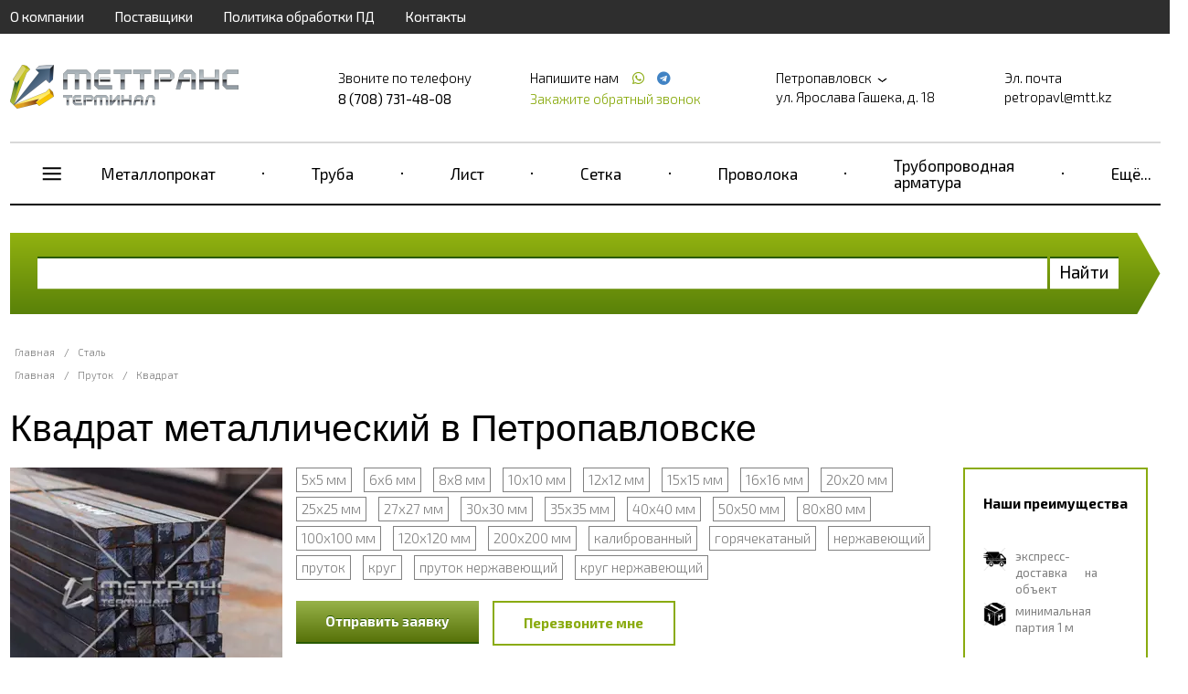

--- FILE ---
content_type: text/html; charset=UTF-8
request_url: https://petropavl.mtt.kz/stal/kvadrat-stalnoy
body_size: 28164
content:
<!doctype html>
<html ng-app="frontend">
<head>
    <meta charset="UTF-8">

    			<title>Квадрат металлический купить в Петропавловске. Квадрат стальной – цена в «МетТрансТерминал»</title>
		<meta name="Keywords" content="" />
		<meta name="Description" content="Предлагаем купить квадрат стальной в Петропавловске по выгодным ценам от компании «МетТрансТерминал». В наличии на складе размеры стороны от 3 мм до 330 мм. Марки стали: 08кп, 09Г2С, 30ХГСА, 40Х, Р6М5 и др. ГОСТ 8559-75, 2591-2006. Оптом и в розницу, тоннами и метрами. Звоните 8 (708) 731-48-08!" />
	
    <meta name="viewport" content="width=device-width, initial-scale=1, maximum-scale=1, user-scalable=0">
    <meta name="format-detection" content="telephone=no">
    <link rel="stylesheet" href="/frontend/head.min.css">
    <!--<link rel="preload" href="/frontend/fonts/icons.woff2" as="font">-->
            <script language="javascript">
          window.cart = {
            products: []
          };
        </script>

    
    <!-- Google Tag Manager -->
<script>(function(w,d,s,l,i){w[l]=w[l]||[];w[l].push({'gtm.start':
new Date().getTime(),event:'gtm.js'});var f=d.getElementsByTagName(s)[0],
j=d.createElement(s),dl=l!='dataLayer'?'&l='+l:'';j.async=true;j.src=
'https://www.googletagmanager.com/gtm.js?id='+i+dl;f.parentNode.insertBefore(j,f);
})(window,document,'script','dataLayer','GTM-N54Z9ZR');</script>
<!-- End Google Tag Manager --> <meta name="google-site-verification" content="QbtWNZDEBR3i145_dIDVuQw_TpQv1dfnNn75PaciYMo" /> <meta name="yandex-verification" content="734c0b5204bb4097" />
</head>
<body ng-app="frontend">

<div class="navbar_bg"></div>

<div class="page-container">

    <div class="nav-bar-main">

        <div class="nav-bar-main__head">
            <slide-toggle class="button-nav-bar" for=".nav-bar-main__menu_container"><i data-cl="content" class="align content icon"></i></slide-toggle>
            <noindex>
                <span class="nav-bar-main__logo">
                        <a href="/">
        <img src="https://petropavl.mtt.kz/img/original/images/5e845032c0605.png" alt="">
    </a>

                </span>
            </noindex>
            <slide-toggle class="cal-nav-bar" for=".nav-bar-main__contact_container"><i data-cl="call" class="align call icon"></i></slide-toggle>
        </div>

        <div class="nav-bar-main__contact_container">
            <div class="navbar nav-big">
                                    <div     class="navbar__container">
                            
                                        <div     class="navbar__item first">                <a href="/about">О компании</a>                    </div>
    
                
                                        <div     class="navbar__item">                <a href="/partners">Поставщики</a>                    </div>
    
                
                                        <div     class="navbar__item">                <a href="/policy">Политика обработки ПД</a>                    </div>
    
                
                                        <div     class="navbar__item last">                <a href="/contacts">Контакты</a>                    </div>
    

        </div>
    
            </div>
            <div class="header"  itemscope itemtype="http://schema.org/Organization" >
    <meta itemprop="name" content="Группа компаний МетТрансТерминал" />
            <div class="header__logo">
            <a href="/" class="logo">
                <img src="https://petropavl.mtt.kz/img/original/images/5e845032c0605.png" alt="">
            </a>
        </div>
    
            <div class="header__right">
            <div class="header__phone">
                <div class="header__phone-text">Звоните по телефону</div>
                <div class="header__phone-number">                                                                                        <span itemprop="telephone" >8 (708) 731-48-08</span>
                                                                                    
                                                                        
                        
                                                                                                    
                                                    
                        </div>

            </div>
            <div class="header__phone icons">
                <div class="header__phone-text">
                    Напишите нам                                                    
                                                    
                        
                                                                            <a style="margin-left: 10px;" href="https://wa.me/+77006971596"
                               target="_blank">
                                <span itemprop="telephone"></span> <i class="icon whatsapp"></i></a>
                        
                        
                                                                                                            <a style="margin-left: 4px;" href="https://t.me/+77006971596"
                                   target="_blank">
                                    <span itemprop="telephone"></span> <i class="icon telegram"></i></a>
                                                    
                        </div>

                <request-a-callback class="header__request-a-callback">
                    <span class="header__request-a-callback--link" ng-click="showModal()">Закажите обратный звонок</span>
                </request-a-callback>
            </div>
            <div class="header__address"  itemprop="address" itemscope itemtype="http://schema.org/PostalAddress">

                <div class="header__text">
                    <script language="javascript">
                        window.cities = [

                            {
				                name: 'Абакан (Республика Хакасия)',
				                url: 'https://abakan.met-trans.ru/stal/kvadrat-stalnoy?session_id=rv2thsnj5lfr2fb0dfo7ea6a8i',
				                nationalCurrency: '1',
				                nationalCurrencySign: 'Р'
				            },{
				                name: 'Актау (Мангистауская область)',
				                url: 'https://aktau.mtt.kz/stal/kvadrat-stalnoy?session_id=rv2thsnj5lfr2fb0dfo7ea6a8i',
				                nationalCurrency: '',
				                nationalCurrencySign: ''
				            },{
				                name: 'Актобе (Актюбинская область)',
				                url: 'https://aktobe.mtt.kz/stal/kvadrat-stalnoy?session_id=rv2thsnj5lfr2fb0dfo7ea6a8i',
				                nationalCurrency: '',
				                nationalCurrencySign: ''
				            },{
				                name: 'Алматы (Алматинская область)',
				                url: 'https://mettransterminal.kz/stal/kvadrat-stalnoy?session_id=rv2thsnj5lfr2fb0dfo7ea6a8i',
				                nationalCurrency: '',
				                nationalCurrencySign: ''
				            },{
				                name: 'Архангельск (Архангельская область)',
				                url: 'https://arhangelsk.met-trans.ru/stal/kvadrat-stalnoy?session_id=rv2thsnj5lfr2fb0dfo7ea6a8i',
				                nationalCurrency: '1',
				                nationalCurrencySign: 'Р'
				            },{
				                name: 'Астана (Акмолинская область)',
				                url: 'https://ns.mtt.kz/stal/kvadrat-stalnoy?session_id=rv2thsnj5lfr2fb0dfo7ea6a8i',
				                nationalCurrency: '',
				                nationalCurrencySign: ''
				            },{
				                name: 'Астрахань (Астраханская область)',
				                url: 'https://astrahan.met-trans.ru/stal/kvadrat-stalnoy?session_id=rv2thsnj5lfr2fb0dfo7ea6a8i',
				                nationalCurrency: '1',
				                nationalCurrencySign: 'Р'
				            },{
				                name: 'Атырау (Атырауская область)',
				                url: 'https://atyrau.mtt.kz/stal/kvadrat-stalnoy?session_id=rv2thsnj5lfr2fb0dfo7ea6a8i',
				                nationalCurrency: '',
				                nationalCurrencySign: ''
				            },{
				                name: 'Баку',
				                url: 'https://met-trans.az/stal/kvadrat-stalnoy?session_id=rv2thsnj5lfr2fb0dfo7ea6a8i',
				                nationalCurrency: '0.2',
				                nationalCurrencySign: 'AZN'
				            },{
				                name: 'Барнаул (Алтайский край)',
				                url: 'https://barnaul.met-trans.ru/stal/kvadrat-stalnoy?session_id=rv2thsnj5lfr2fb0dfo7ea6a8i',
				                nationalCurrency: '1.025',
				                nationalCurrencySign: 'Р'
				            },{
				                name: 'Белгород (Белгородская область)',
				                url: 'https://belgorod.met-trans.ru/stal/kvadrat-stalnoy?session_id=rv2thsnj5lfr2fb0dfo7ea6a8i',
				                nationalCurrency: '1',
				                nationalCurrencySign: 'Р'
				            },{
				                name: 'Бишкек (Кыргызстан)',
				                url: 'https://mtt.kg/stal/kvadrat-stalnoy?session_id=rv2thsnj5lfr2fb0dfo7ea6a8i',
				                nationalCurrency: '1.2',
				                nationalCurrencySign: 'сом'
				            },{
				                name: 'Благовещенск (Амурская область)',
				                url: 'https://blagovechensk.met-trans.ru/stal/kvadrat-stalnoy?session_id=rv2thsnj5lfr2fb0dfo7ea6a8i',
				                nationalCurrency: '1',
				                nationalCurrencySign: 'Р'
				            },{
				                name: 'Брест (Брестская область)',
				                url: 'https://brest.met-trans.by/stal/kvadrat-stalnoy?session_id=rv2thsnj5lfr2fb0dfo7ea6a8i',
				                nationalCurrency: '0.035',
				                nationalCurrencySign: 'Br'
				            },{
				                name: 'Брянск (Брянская область)',
				                url: 'https://bryansk.met-trans.ru/stal/kvadrat-stalnoy?session_id=rv2thsnj5lfr2fb0dfo7ea6a8i',
				                nationalCurrency: '1',
				                nationalCurrencySign: 'Р'
				            },{
				                name: 'Великий Новгород (Новгородская область)',
				                url: 'https://novgorod.met-trans.ru/stal/kvadrat-stalnoy?session_id=rv2thsnj5lfr2fb0dfo7ea6a8i',
				                nationalCurrency: '1',
				                nationalCurrencySign: 'Р'
				            },{
				                name: 'Витебск (Витебская область)',
				                url: 'https://vitebsk.met-trans.by/stal/kvadrat-stalnoy?session_id=rv2thsnj5lfr2fb0dfo7ea6a8i',
				                nationalCurrency: '0.035',
				                nationalCurrencySign: 'Br'
				            },{
				                name: 'Владивосток (Приморский край)',
				                url: 'https://vladivostok.met-trans.ru/stal/kvadrat-stalnoy?session_id=rv2thsnj5lfr2fb0dfo7ea6a8i',
				                nationalCurrency: '1.02',
				                nationalCurrencySign: 'Р'
				            },{
				                name: 'Владимир (Владимирская область)',
				                url: 'https://vladimir.met-trans.ru/stal/kvadrat-stalnoy?session_id=rv2thsnj5lfr2fb0dfo7ea6a8i',
				                nationalCurrency: '1',
				                nationalCurrencySign: 'Р'
				            },{
				                name: 'Волгоград (Волгоградская область)',
				                url: 'https://volgograd.met-trans.ru/stal/kvadrat-stalnoy?session_id=rv2thsnj5lfr2fb0dfo7ea6a8i',
				                nationalCurrency: '1.0088',
				                nationalCurrencySign: 'Р'
				            },{
				                name: 'Волгодонск (Ростовская область)',
				                url: 'https://volgodonsk.met-trans.ru/stal/kvadrat-stalnoy?session_id=rv2thsnj5lfr2fb0dfo7ea6a8i',
				                nationalCurrency: '1',
				                nationalCurrencySign: 'Р'
				            },{
				                name: 'Волжский (Волгоградская область)',
				                url: 'https://volzhsky.met-trans.ru/stal/kvadrat-stalnoy?session_id=rv2thsnj5lfr2fb0dfo7ea6a8i',
				                nationalCurrency: '1',
				                nationalCurrencySign: 'Р'
				            },{
				                name: 'Вологда (Вологодская область)',
				                url: 'https://vologda.met-trans.ru/stal/kvadrat-stalnoy?session_id=rv2thsnj5lfr2fb0dfo7ea6a8i',
				                nationalCurrency: '1',
				                nationalCurrencySign: 'Р'
				            },{
				                name: 'Воронеж (Воронежская область)',
				                url: 'https://voronezh.met-trans.ru/stal/kvadrat-stalnoy?session_id=rv2thsnj5lfr2fb0dfo7ea6a8i',
				                nationalCurrency: '1.0118',
				                nationalCurrencySign: 'Р'
				            },{
				                name: 'Гомель (Гомельская область)',
				                url: 'https://gomel.met-trans.by/stal/kvadrat-stalnoy?session_id=rv2thsnj5lfr2fb0dfo7ea6a8i',
				                nationalCurrency: '0.035',
				                nationalCurrencySign: 'Br'
				            },{
				                name: 'Гродно (Гродненская область)',
				                url: 'https://grodno.met-trans.by/stal/kvadrat-stalnoy?session_id=rv2thsnj5lfr2fb0dfo7ea6a8i',
				                nationalCurrency: '0.035',
				                nationalCurrencySign: 'Br'
				            },{
				                name: 'Донецк (ДНР)',
				                url: 'https://donetsk.met-trans.ru/stal/kvadrat-stalnoy?session_id=rv2thsnj5lfr2fb0dfo7ea6a8i',
				                nationalCurrency: '1',
				                nationalCurrencySign: 'Р'
				            },{
				                name: 'Екатеринбург (Свердловская область)',
				                url: 'https://ekb.met-trans.ru/stal/kvadrat-stalnoy?session_id=rv2thsnj5lfr2fb0dfo7ea6a8i',
				                nationalCurrency: '1.022',
				                nationalCurrencySign: 'Р'
				            },{
				                name: 'Ереван',
				                url: 'https://met-trans.am/stal/kvadrat-stalnoy?session_id=rv2thsnj5lfr2fb0dfo7ea6a8i',
				                nationalCurrency: '0.16',
				                nationalCurrencySign: '֏'
				            },{
				                name: 'Иваново (Ивановская область)',
				                url: 'https://ivanovo.met-trans.ru/stal/kvadrat-stalnoy?session_id=rv2thsnj5lfr2fb0dfo7ea6a8i',
				                nationalCurrency: '1',
				                nationalCurrencySign: 'Р'
				            },{
				                name: 'Ижевск (Удмуртия)',
				                url: 'https://izhevsk.met-trans.ru/stal/kvadrat-stalnoy?session_id=rv2thsnj5lfr2fb0dfo7ea6a8i',
				                nationalCurrency: '1.0048',
				                nationalCurrencySign: 'Р'
				            },{
				                name: 'Иркутск (Иркутская область)',
				                url: 'https://irkutsk.met-trans.ru/stal/kvadrat-stalnoy?session_id=rv2thsnj5lfr2fb0dfo7ea6a8i',
				                nationalCurrency: '1.0058',
				                nationalCurrencySign: 'Р'
				            },{
				                name: 'Йошкар-Ола (Республика Марий Эл)',
				                url: 'https://ola.met-trans.ru/stal/kvadrat-stalnoy?session_id=rv2thsnj5lfr2fb0dfo7ea6a8i',
				                nationalCurrency: '1',
				                nationalCurrencySign: 'Р'
				            },{
				                name: 'Казань (Республика Татарстан)',
				                url: 'https://kazan.met-trans.ru/stal/kvadrat-stalnoy?session_id=rv2thsnj5lfr2fb0dfo7ea6a8i',
				                nationalCurrency: '0.97',
				                nationalCurrencySign: 'Р'
				            },{
				                name: 'Калининград (Калининградская область)',
				                url: 'https://kaliningrad.met-trans.ru/stal/kvadrat-stalnoy?session_id=rv2thsnj5lfr2fb0dfo7ea6a8i',
				                nationalCurrency: '1',
				                nationalCurrencySign: 'Р'
				            },{
				                name: 'Калуга (Калужская область)',
				                url: 'https://kaluga.met-trans.ru/stal/kvadrat-stalnoy?session_id=rv2thsnj5lfr2fb0dfo7ea6a8i',
				                nationalCurrency: '1',
				                nationalCurrencySign: 'Р'
				            },{
				                name: 'Караганда (Карагандинская область)',
				                url: 'https://mtt-karaganda.kz/stal/kvadrat-stalnoy?session_id=rv2thsnj5lfr2fb0dfo7ea6a8i',
				                nationalCurrency: '',
				                nationalCurrencySign: ''
				            },{
				                name: 'Кемерово (Кемеровская область)',
				                url: 'https://kemerovo.met-trans.ru/stal/kvadrat-stalnoy?session_id=rv2thsnj5lfr2fb0dfo7ea6a8i',
				                nationalCurrency: '1.02',
				                nationalCurrencySign: 'Р'
				            },{
				                name: 'Киров (Кировская область)',
				                url: 'https://kirov.met-trans.ru/stal/kvadrat-stalnoy?session_id=rv2thsnj5lfr2fb0dfo7ea6a8i',
				                nationalCurrency: '1',
				                nationalCurrencySign: 'Р'
				            },{
				                name: 'Костанай (Костанайская область)',
				                url: 'https://kostanay.mtt.kz/stal/kvadrat-stalnoy?session_id=rv2thsnj5lfr2fb0dfo7ea6a8i',
				                nationalCurrency: '',
				                nationalCurrencySign: ''
				            },{
				                name: 'Кострома (Костромская область)',
				                url: 'https://kostroma.met-trans.ru/stal/kvadrat-stalnoy?session_id=rv2thsnj5lfr2fb0dfo7ea6a8i',
				                nationalCurrency: '1',
				                nationalCurrencySign: 'Р'
				            },{
				                name: 'Краснодар (Краснодарский край)',
				                url: 'https://krasnodar.met-trans.ru/stal/kvadrat-stalnoy?session_id=rv2thsnj5lfr2fb0dfo7ea6a8i',
				                nationalCurrency: '1.0189',
				                nationalCurrencySign: 'Р'
				            },{
				                name: 'Красноярск (Красноярский край)',
				                url: 'https://krasnoyarsk.met-trans.ru/stal/kvadrat-stalnoy?session_id=rv2thsnj5lfr2fb0dfo7ea6a8i',
				                nationalCurrency: '1.0068',
				                nationalCurrencySign: 'Р'
				            },{
				                name: 'Курган (Курганская область)',
				                url: 'https://kurgan.met-trans.ru/stal/kvadrat-stalnoy?session_id=rv2thsnj5lfr2fb0dfo7ea6a8i',
				                nationalCurrency: '1',
				                nationalCurrencySign: 'Р'
				            },{
				                name: 'Курск (Курская область)',
				                url: 'https://kursk.met-trans.ru/stal/kvadrat-stalnoy?session_id=rv2thsnj5lfr2fb0dfo7ea6a8i',
				                nationalCurrency: '1',
				                nationalCurrencySign: 'Р'
				            },{
				                name: 'Кызылорда (Кызылординская область)',
				                url: 'https://kyzylorda.mtt.kz/stal/kvadrat-stalnoy?session_id=rv2thsnj5lfr2fb0dfo7ea6a8i',
				                nationalCurrency: '',
				                nationalCurrencySign: ''
				            },{
				                name: 'Липецк (Липецкая область)',
				                url: 'https://lipetsk.met-trans.ru/stal/kvadrat-stalnoy?session_id=rv2thsnj5lfr2fb0dfo7ea6a8i',
				                nationalCurrency: '1',
				                nationalCurrencySign: 'Р'
				            },{
				                name: 'Луганск (ЛНР)',
				                url: 'https://lugansk.met-trans.ru/stal/kvadrat-stalnoy?session_id=rv2thsnj5lfr2fb0dfo7ea6a8i',
				                nationalCurrency: '1',
				                nationalCurrencySign: 'P'
				            },{
				                name: 'Магнитогорск (Челябинская область)',
				                url: 'https://magnitogorsk.met-trans.ru/stal/kvadrat-stalnoy?session_id=rv2thsnj5lfr2fb0dfo7ea6a8i',
				                nationalCurrency: '1',
				                nationalCurrencySign: 'Р'
				            },{
				                name: 'Мариуполь (Донецкая область)',
				                url: 'https://mariupol.met-trans.ru/stal/kvadrat-stalnoy?session_id=rv2thsnj5lfr2fb0dfo7ea6a8i',
				                nationalCurrency: '1',
				                nationalCurrencySign: 'Р'
				            },{
				                name: 'Махачкала (Республика Дагестан)',
				                url: 'https://mahachkala.met-trans.ru/stal/kvadrat-stalnoy?session_id=rv2thsnj5lfr2fb0dfo7ea6a8i',
				                nationalCurrency: '1',
				                nationalCurrencySign: 'Р'
				            },{
				                name: 'Мелитополь (Запорожская область)',
				                url: 'https://melitopol.met-trans.ru/stal/kvadrat-stalnoy?session_id=rv2thsnj5lfr2fb0dfo7ea6a8i',
				                nationalCurrency: '1',
				                nationalCurrencySign: 'P'
				            },{
				                name: 'Минск (Минская область)',
				                url: 'https://met-trans.by/stal/kvadrat-stalnoy?session_id=rv2thsnj5lfr2fb0dfo7ea6a8i',
				                nationalCurrency: '0.035',
				                nationalCurrencySign: 'Br'
				            },{
				                name: 'Могилев (Могилевская область)',
				                url: 'https://mogilev.met-trans.by/stal/kvadrat-stalnoy?session_id=rv2thsnj5lfr2fb0dfo7ea6a8i',
				                nationalCurrency: '0.035',
				                nationalCurrencySign: 'Br'
				            },{
				                name: 'Москва (Московская область)',
				                url: 'https://met-trans.ru/stal/kvadrat-stalnoy?session_id=rv2thsnj5lfr2fb0dfo7ea6a8i',
				                nationalCurrency: '0.97',
				                nationalCurrencySign: 'Р'
				            },{
				                name: 'Мурманск (Мурманская область)',
				                url: 'https://murmansk.met-trans.ru/stal/kvadrat-stalnoy?session_id=rv2thsnj5lfr2fb0dfo7ea6a8i',
				                nationalCurrency: '1',
				                nationalCurrencySign: 'Р'
				            },{
				                name: 'Набережные Челны (Республика Татарстан)',
				                url: 'https://chelny.met-trans.ru/stal/kvadrat-stalnoy?session_id=rv2thsnj5lfr2fb0dfo7ea6a8i',
				                nationalCurrency: '1',
				                nationalCurrencySign: 'Р'
				            },{
				                name: 'Нижневартовск (ХМАО)',
				                url: 'https://nizhnevartovsk.met-trans.ru/stal/kvadrat-stalnoy?session_id=rv2thsnj5lfr2fb0dfo7ea6a8i',
				                nationalCurrency: '1.0129',
				                nationalCurrencySign: 'Р'
				            },{
				                name: 'Нижний Новгород (Нижегородская область)',
				                url: 'https://nn.met-trans.ru/stal/kvadrat-stalnoy?session_id=rv2thsnj5lfr2fb0dfo7ea6a8i',
				                nationalCurrency: '0.98',
				                nationalCurrencySign: 'Р'
				            },{
				                name: 'Новокузнецк (Кемеровская область)',
				                url: 'https://novokuznetsk.met-trans.ru/stal/kvadrat-stalnoy?session_id=rv2thsnj5lfr2fb0dfo7ea6a8i',
				                nationalCurrency: '1',
				                nationalCurrencySign: 'Р'
				            },{
				                name: 'Новороссийск (Краснодарский край)',
				                url: 'https://novorossiysk.met-trans.ru/stal/kvadrat-stalnoy?session_id=rv2thsnj5lfr2fb0dfo7ea6a8i',
				                nationalCurrency: '1',
				                nationalCurrencySign: 'Р'
				            },{
				                name: 'Новосибирск (Новосибирская область)',
				                url: 'https://nsk.met-trans.ru/stal/kvadrat-stalnoy?session_id=rv2thsnj5lfr2fb0dfo7ea6a8i',
				                nationalCurrency: '1.018',
				                nationalCurrencySign: 'Р'
				            },{
				                name: 'Новочеркасск (Ростовская область)',
				                url: 'https://novocherkassk.met-trans.ru/stal/kvadrat-stalnoy?session_id=rv2thsnj5lfr2fb0dfo7ea6a8i',
				                nationalCurrency: '1',
				                nationalCurrencySign: 'Р'
				            },{
				                name: 'Новый Уренгой (ЯНАО)',
				                url: 'https://n-urengoy.met-trans.ru/stal/kvadrat-stalnoy?session_id=rv2thsnj5lfr2fb0dfo7ea6a8i',
				                nationalCurrency: '1',
				                nationalCurrencySign: 'Р'
				            },{
				                name: 'Омск (Омская область)',
				                url: 'https://omsk.met-trans.ru/stal/kvadrat-stalnoy?session_id=rv2thsnj5lfr2fb0dfo7ea6a8i',
				                nationalCurrency: '1.008',
				                nationalCurrencySign: 'Р'
				            },{
				                name: 'Орёл (Орловская область)',
				                url: 'https://orel.met-trans.ru/stal/kvadrat-stalnoy?session_id=rv2thsnj5lfr2fb0dfo7ea6a8i',
				                nationalCurrency: '1',
				                nationalCurrencySign: 'Р'
				            },{
				                name: 'Оренбург (Оренбургская область)',
				                url: 'https://orenburg.met-trans.ru/stal/kvadrat-stalnoy?session_id=rv2thsnj5lfr2fb0dfo7ea6a8i',
				                nationalCurrency: '1',
				                nationalCurrencySign: 'Р'
				            },{
				                name: 'Ош (Ошская область)',
				                url: 'https://osh.mtt.kg/stal/kvadrat-stalnoy?session_id=rv2thsnj5lfr2fb0dfo7ea6a8i',
				                nationalCurrency: '1.2',
				                nationalCurrencySign: 'сом'
				            },{
				                name: 'Павлодар (Павлодарская область)',
				                url: 'https://pavlodar.mtt.kz/stal/kvadrat-stalnoy?session_id=rv2thsnj5lfr2fb0dfo7ea6a8i',
				                nationalCurrency: '',
				                nationalCurrencySign: ''
				            },{
				                name: 'Пенза (Пензенская область)',
				                url: 'https://penza.met-trans.ru/stal/kvadrat-stalnoy?session_id=rv2thsnj5lfr2fb0dfo7ea6a8i',
				                nationalCurrency: '1',
				                nationalCurrencySign: 'Р'
				            },{
				                name: 'Пермь (Пермский край)',
				                url: 'https://perm.met-trans.ru/stal/kvadrat-stalnoy?session_id=rv2thsnj5lfr2fb0dfo7ea6a8i',
				                nationalCurrency: '0.995',
				                nationalCurrencySign: 'Р'
				            },{
				                name: 'Петрозаводск (Республика Карелия)',
				                url: 'https://petrozavodsk.met-trans.ru/stal/kvadrat-stalnoy?session_id=rv2thsnj5lfr2fb0dfo7ea6a8i',
				                nationalCurrency: '1',
				                nationalCurrencySign: 'Р'
				            },{
				                name: 'Петропавловск (Северо-Казахстанская область)',
				                url: 'https://petropavl.mtt.kz/?session_id=rv2thsnj5lfr2fb0dfo7ea6a8i',
				                nationalCurrency: '',
				                nationalCurrencySign: ''
				            },{
				                name: 'Петропавловск-Камчатский (Камчатский край)',
				                url: 'https://petropavlovsk.met-trans.ru/stal/kvadrat-stalnoy?session_id=rv2thsnj5lfr2fb0dfo7ea6a8i',
				                nationalCurrency: '1',
				                nationalCurrencySign: 'Р'
				            },{
				                name: 'Подольск (Московская область)',
				                url: 'https://podolsk.met-trans.ru/stal/kvadrat-stalnoy?session_id=rv2thsnj5lfr2fb0dfo7ea6a8i',
				                nationalCurrency: '1',
				                nationalCurrencySign: 'Р'
				            },{
				                name: 'Псков (Псковская область)',
				                url: 'https://pskov.met-trans.ru/stal/kvadrat-stalnoy?session_id=rv2thsnj5lfr2fb0dfo7ea6a8i',
				                nationalCurrency: '1',
				                nationalCurrencySign: 'Р'
				            },{
				                name: 'Пятигорск (Ставропольский край)',
				                url: 'https://pyatigorsk.met-trans.ru/stal/kvadrat-stalnoy?session_id=rv2thsnj5lfr2fb0dfo7ea6a8i',
				                nationalCurrency: '1',
				                nationalCurrencySign: 'Р'
				            },{
				                name: 'Ростов-на-Дону (Ростовская область)',
				                url: 'https://rostov.met-trans.ru/stal/kvadrat-stalnoy?session_id=rv2thsnj5lfr2fb0dfo7ea6a8i',
				                nationalCurrency: '1.01',
				                nationalCurrencySign: 'Р'
				            },{
				                name: 'Рязань (Рязанская область)',
				                url: 'https://ryazan.met-trans.ru/stal/kvadrat-stalnoy?session_id=rv2thsnj5lfr2fb0dfo7ea6a8i',
				                nationalCurrency: '1',
				                nationalCurrencySign: 'Р'
				            },{
				                name: 'Самара (Самарская область)',
				                url: 'https://samara.met-trans.ru/stal/kvadrat-stalnoy?session_id=rv2thsnj5lfr2fb0dfo7ea6a8i',
				                nationalCurrency: '1.03',
				                nationalCurrencySign: 'Р'
				            },{
				                name: 'Санкт-Петербург (Ленинградская область)',
				                url: 'https://spb.met-trans.ru/stal/kvadrat-stalnoy?session_id=rv2thsnj5lfr2fb0dfo7ea6a8i',
				                nationalCurrency: '0.985',
				                nationalCurrencySign: 'Р'
				            },{
				                name: 'Саранск (Республика Мордовия)',
				                url: 'https://saransk.met-trans.ru/stal/kvadrat-stalnoy?session_id=rv2thsnj5lfr2fb0dfo7ea6a8i',
				                nationalCurrency: '1',
				                nationalCurrencySign: 'Р'
				            },{
				                name: 'Саратов (Саратовская область)',
				                url: 'https://saratov.met-trans.ru/stal/kvadrat-stalnoy?session_id=rv2thsnj5lfr2fb0dfo7ea6a8i',
				                nationalCurrency: '1.008',
				                nationalCurrencySign: 'Р'
				            },{
				                name: 'Севастополь (Крымский полуостров)',
				                url: 'https://sevastopol.met-trans.ru/stal/kvadrat-stalnoy?session_id=rv2thsnj5lfr2fb0dfo7ea6a8i',
				                nationalCurrency: '1',
				                nationalCurrencySign: 'Р'
				            },{
				                name: 'Семей (Восточно-Казахстанская область)',
				                url: 'https://semey.mtt.kz/stal/kvadrat-stalnoy?session_id=rv2thsnj5lfr2fb0dfo7ea6a8i',
				                nationalCurrency: '',
				                nationalCurrencySign: ''
				            },{
				                name: 'Симферополь (Республика Крым)',
				                url: 'https://simferopol.met-trans.ru/stal/kvadrat-stalnoy?session_id=rv2thsnj5lfr2fb0dfo7ea6a8i',
				                nationalCurrency: '1',
				                nationalCurrencySign: 'Р'
				            },{
				                name: 'Смоленск (Смоленская область)',
				                url: 'https://smolensk.met-trans.ru/stal/kvadrat-stalnoy?session_id=rv2thsnj5lfr2fb0dfo7ea6a8i',
				                nationalCurrency: '1',
				                nationalCurrencySign: 'Р'
				            },{
				                name: 'Сочи (Краснодарский край)',
				                url: 'https://sochi.met-trans.ru/stal/kvadrat-stalnoy?session_id=rv2thsnj5lfr2fb0dfo7ea6a8i',
				                nationalCurrency: '1',
				                nationalCurrencySign: 'Р'
				            },{
				                name: 'Ставрополь (Ставропольский край)',
				                url: 'https://stavropol.met-trans.ru/stal/kvadrat-stalnoy?session_id=rv2thsnj5lfr2fb0dfo7ea6a8i',
				                nationalCurrency: '1.0209',
				                nationalCurrencySign: 'Р'
				            },{
				                name: 'Стерлитамак (Республика Башкортостан)',
				                url: 'https://sterlitamak.met-trans.ru/stal/kvadrat-stalnoy?session_id=rv2thsnj5lfr2fb0dfo7ea6a8i',
				                nationalCurrency: '1',
				                nationalCurrencySign: 'Р'
				            },{
				                name: 'Сургут (ХМАО)',
				                url: 'https://surgut.met-trans.ru/stal/kvadrat-stalnoy?session_id=rv2thsnj5lfr2fb0dfo7ea6a8i',
				                nationalCurrency: '1.0109',
				                nationalCurrencySign: 'Р'
				            },{
				                name: 'Сыктывкар (Республика Коми)',
				                url: 'https://syktyvkar.met-trans.ru/stal/kvadrat-stalnoy?session_id=rv2thsnj5lfr2fb0dfo7ea6a8i',
				                nationalCurrency: '1',
				                nationalCurrencySign: 'Р'
				            },{
				                name: 'Таганрог (Ростовская область)',
				                url: 'https://taganrog.met-trans.ru/stal/kvadrat-stalnoy?session_id=rv2thsnj5lfr2fb0dfo7ea6a8i',
				                nationalCurrency: '1',
				                nationalCurrencySign: 'Р'
				            },{
				                name: 'Тамбов (Тамбовская область)',
				                url: 'https://tambov.met-trans.ru/stal/kvadrat-stalnoy?session_id=rv2thsnj5lfr2fb0dfo7ea6a8i',
				                nationalCurrency: '1',
				                nationalCurrencySign: 'Р'
				            },{
				                name: 'Тараз (Жамбылская область)',
				                url: 'https://taraz.mtt.kz/stal/kvadrat-stalnoy?session_id=rv2thsnj5lfr2fb0dfo7ea6a8i',
				                nationalCurrency: '',
				                nationalCurrencySign: ''
				            },{
				                name: 'Ташкент (Узбекистан)',
				                url: 'https://met-trans.uz/stal/kvadrat-stalnoy?session_id=rv2thsnj5lfr2fb0dfo7ea6a8i',
				                nationalCurrency: '57.32',
				                nationalCurrencySign: 'сум'
				            },{
				                name: 'Тверь (Тверская область)',
				                url: 'https://tver.met-trans.ru/stal/kvadrat-stalnoy?session_id=rv2thsnj5lfr2fb0dfo7ea6a8i',
				                nationalCurrency: '1',
				                nationalCurrencySign: 'Р'
				            },{
				                name: 'Тобольск (Тюменская область)',
				                url: 'https://tobolsk.met-trans.ru/stal/kvadrat-stalnoy?session_id=rv2thsnj5lfr2fb0dfo7ea6a8i',
				                nationalCurrency: '1',
				                nationalCurrencySign: 'Р'
				            },{
				                name: 'Тольятти (Самарская область)',
				                url: 'https://tolyatti.met-trans.ru/stal/kvadrat-stalnoy?session_id=rv2thsnj5lfr2fb0dfo7ea6a8i',
				                nationalCurrency: '1',
				                nationalCurrencySign: 'Р'
				            },{
				                name: 'Томск (‎Томская область)',
				                url: 'https://tomsk.met-trans.ru/stal/kvadrat-stalnoy?session_id=rv2thsnj5lfr2fb0dfo7ea6a8i',
				                nationalCurrency: '1',
				                nationalCurrencySign: 'Р'
				            },{
				                name: 'Тула (Тульская область)',
				                url: 'https://tula.met-trans.ru/stal/kvadrat-stalnoy?session_id=rv2thsnj5lfr2fb0dfo7ea6a8i',
				                nationalCurrency: '1',
				                nationalCurrencySign: 'Р'
				            },{
				                name: 'Тюмень (Тюменская область)',
				                url: 'https://tyumen.met-trans.ru/stal/kvadrat-stalnoy?session_id=rv2thsnj5lfr2fb0dfo7ea6a8i',
				                nationalCurrency: '1.0088',
				                nationalCurrencySign: 'Р'
				            },{
				                name: 'Улан-Удэ (Республика Бурятия)',
				                url: 'https://ulan-ude.met-trans.ru/stal/kvadrat-stalnoy?session_id=rv2thsnj5lfr2fb0dfo7ea6a8i',
				                nationalCurrency: '1',
				                nationalCurrencySign: 'Р'
				            },{
				                name: 'Ульяновск (Ульяновская область)',
				                url: 'https://ulianovsk.met-trans.ru/stal/kvadrat-stalnoy?session_id=rv2thsnj5lfr2fb0dfo7ea6a8i',
				                nationalCurrency: '1',
				                nationalCurrencySign: 'Р'
				            },{
				                name: 'Уральск (Западно-Казахстанская область)',
				                url: 'https://uralsk.mtt.kz/stal/kvadrat-stalnoy?session_id=rv2thsnj5lfr2fb0dfo7ea6a8i',
				                nationalCurrency: '',
				                nationalCurrencySign: ''
				            },{
				                name: 'Усть-Каменогорск (Восточно-Казахстанская область)',
				                url: 'https://ustkamen.mtt.kz/stal/kvadrat-stalnoy?session_id=rv2thsnj5lfr2fb0dfo7ea6a8i',
				                nationalCurrency: '',
				                nationalCurrencySign: ''
				            },{
				                name: 'Уфа (Башкортостан)',
				                url: 'https://ufa.met-trans.ru/stal/kvadrat-stalnoy?session_id=rv2thsnj5lfr2fb0dfo7ea6a8i',
				                nationalCurrency: '1.01',
				                nationalCurrencySign: 'Р'
				            },{
				                name: 'Хабаровск (Хабаровский край)',
				                url: 'https://khabarovsk.met-trans.ru/stal/kvadrat-stalnoy?session_id=rv2thsnj5lfr2fb0dfo7ea6a8i',
				                nationalCurrency: '1.012',
				                nationalCurrencySign: 'Р'
				            },{
				                name: 'Ханты-Мансийск (ХМАО)',
				                url: 'https://hanty.met-trans.ru/stal/kvadrat-stalnoy?session_id=rv2thsnj5lfr2fb0dfo7ea6a8i',
				                nationalCurrency: '1',
				                nationalCurrencySign: 'Р'
				            },{
				                name: 'Херсон (Херсонская область)',
				                url: 'https://herson.met-trans.ru/stal/kvadrat-stalnoy?session_id=rv2thsnj5lfr2fb0dfo7ea6a8i',
				                nationalCurrency: '1',
				                nationalCurrencySign: 'Р'
				            },{
				                name: 'Чебоксары (Чувашская Республика)',
				                url: 'https://cheboksary.met-trans.ru/stal/kvadrat-stalnoy?session_id=rv2thsnj5lfr2fb0dfo7ea6a8i',
				                nationalCurrency: '1',
				                nationalCurrencySign: 'Р'
				            },{
				                name: 'Челябинск (Челябинская область)',
				                url: 'https://chel.met-trans.ru/stal/kvadrat-stalnoy?session_id=rv2thsnj5lfr2fb0dfo7ea6a8i',
				                nationalCurrency: '1',
				                nationalCurrencySign: 'Р'
				            },{
				                name: 'Череповец (Вологодская область)',
				                url: 'https://cherepovets.met-trans.ru/stal/kvadrat-stalnoy?session_id=rv2thsnj5lfr2fb0dfo7ea6a8i',
				                nationalCurrency: '1',
				                nationalCurrencySign: 'Р'
				            },{
				                name: 'Чита (Забайкальский край)',
				                url: 'https://chita.met-trans.ru/stal/kvadrat-stalnoy?session_id=rv2thsnj5lfr2fb0dfo7ea6a8i',
				                nationalCurrency: '1',
				                nationalCurrencySign: 'Р'
				            },{
				                name: 'Шымкент (Туркестанская область)',
				                url: 'https://mtt-shymkent.kz/stal/kvadrat-stalnoy?session_id=rv2thsnj5lfr2fb0dfo7ea6a8i',
				                nationalCurrency: '',
				                nationalCurrencySign: ''
				            },{
				                name: 'Южно-Сахалинск (Сахалинская область)',
				                url: 'https://sakhalinsk.met-trans.ru/stal/kvadrat-stalnoy?session_id=rv2thsnj5lfr2fb0dfo7ea6a8i',
				                nationalCurrency: '1',
				                nationalCurrencySign: 'Р'
				            },{
				                name: 'Якутск (Республика Саха (Якутия))',
				                url: 'https://yakutsk.met-trans.ru/stal/kvadrat-stalnoy?session_id=rv2thsnj5lfr2fb0dfo7ea6a8i',
				                nationalCurrency: '1',
				                nationalCurrencySign: 'Р'
				            },{
				                name: 'Ярославль (Ярославская область)',
				                url: 'https://yaroslavl.met-trans.ru/stal/kvadrat-stalnoy?session_id=rv2thsnj5lfr2fb0dfo7ea6a8i',
				                nationalCurrency: '1',
				                nationalCurrencySign: 'Р'
				            },                        ];
                    </script>
                    <div
                            city-select=""
                            container="cities"
                            label="Петропавловск">
                        <button type="button" class="button button_type_city">
                            <span itemprop="addressLocality" class="button__text">Петропавловск</span>
                        </button>
                    </div>
                </div>
                <div class="header__text"  itemprop="streetAddress" >ул. Ярослава Гашека, д. 18</div>
            </div>
            <div class="header__mail">
                <div class="header__text">Эл. почта</div>
                <a class="header__text" href="mailto:petropavl@mtt.kz" itemprop="email">petropavl@mtt.kz</a>
            </div>
        </div>
    </div>


        </div>

        <div class="nav-bar-main__menu_container">
            <span class="descr_title descr_title_menu">Наша продукция</span>
                                <div     class="top-menu">
            <div class="categories-dropdown-menu-container">
                <span class="top-menu__item-sq"></span>
                                    <div     class="categories-dropdown-menu">
                            
                                        <a href="/armatura"      class="categories-dropdown-menu__item first">
            <div class="triangle__item" >
                <label class="checkbox checkbox_theme_product">
                    <span class="shape-icon shape-icon_type_arm"></span>
                    <span class="checkbox__text">
                        <span>Арматура</span>
                    </span>
                </label>
            </div>
        </a>
    
                
                                        <a href="/stal/balka-metallicheskaya"      class="categories-dropdown-menu__item">
            <div class="triangle__item" >
                <label class="checkbox checkbox_theme_product">
                    <span class="shape-icon shape-icon_type_balka"></span>
                    <span class="checkbox__text">
                        <span>Балка металлическая</span>
                    </span>
                </label>
            </div>
        </a>
    
                
                                        <a href="/katanka"      class="categories-dropdown-menu__item">
            <div class="triangle__item" >
                <label class="checkbox checkbox_theme_product">
                    <span class="shape-icon shape-icon_type_katanka"></span>
                    <span class="checkbox__text">
                        <span>Катанка</span>
                    </span>
                </label>
            </div>
        </a>
    
                
                                        <a href="/lenta"      class="categories-dropdown-menu__item">
            <div class="triangle__item" >
                <label class="checkbox checkbox_theme_product">
                    <span class="shape-icon shape-icon_type_lenta"></span>
                    <span class="checkbox__text">
                        <span>Лента</span>
                    </span>
                </label>
            </div>
        </a>
    
                
                                        <a href="/list"      class="categories-dropdown-menu__item">
            <div class="triangle__item" >
                <label class="checkbox checkbox_theme_product">
                    <span class="shape-icon shape-icon_type_list"></span>
                    <span class="checkbox__text">
                        <span>Лист</span>
                    </span>
                </label>
            </div>
        </a>
    
                
                                        <a href="/polosa"      class="categories-dropdown-menu__item">
            <div class="triangle__item" >
                <label class="checkbox checkbox_theme_product">
                    <span class="shape-icon shape-icon_type_polosa"></span>
                    <span class="checkbox__text">
                        <span>Полоса</span>
                    </span>
                </label>
            </div>
        </a>
    
                
                                        <a href="/provoloka"      class="categories-dropdown-menu__item">
            <div class="triangle__item" >
                <label class="checkbox checkbox_theme_product">
                    <span class="shape-icon shape-icon_type_provoloka"></span>
                    <span class="checkbox__text">
                        <span>Проволока</span>
                    </span>
                </label>
            </div>
        </a>
    
                
                                        <a href="/prutok"      class="categories-dropdown-menu__item">
            <div class="triangle__item" >
                <label class="checkbox checkbox_theme_product">
                    <span class="shape-icon shape-icon_type_prutok"></span>
                    <span class="checkbox__text">
                        <span>Пруток</span>
                    </span>
                </label>
            </div>
        </a>
    
                
                                        <a href="/kvadrat"      class="categories-dropdown-menu__item">
            <div class="triangle__item" >
                <label class="checkbox checkbox_theme_product">
                    <span class="shape-icon shape-icon_type_kvadrat"></span>
                    <span class="checkbox__text">
                        <span>Квадрат</span>
                    </span>
                </label>
            </div>
        </a>
    
                
                                        <a href="/krug"      class="categories-dropdown-menu__item">
            <div class="triangle__item" >
                <label class="checkbox checkbox_theme_product">
                    <span class="shape-icon shape-icon_type_krug"></span>
                    <span class="checkbox__text">
                        <span>Кругляк металлический</span>
                    </span>
                </label>
            </div>
        </a>
    
                
                                        <a href="/shestigrannik"      class="categories-dropdown-menu__item">
            <div class="triangle__item" >
                <label class="checkbox checkbox_theme_product">
                    <span class="shape-icon shape-icon_type_hexagon"></span>
                    <span class="checkbox__text">
                        <span>Шестигранник</span>
                    </span>
                </label>
            </div>
        </a>
    
                
                                        <a href="/setka"      class="categories-dropdown-menu__item">
            <div class="triangle__item" >
                <label class="checkbox checkbox_theme_product">
                    <span class="shape-icon shape-icon_type_setka"></span>
                    <span class="checkbox__text">
                        <span>Сетка</span>
                    </span>
                </label>
            </div>
        </a>
    
                
                                        <a href="/truby"      class="categories-dropdown-menu__item">
            <div class="triangle__item" >
                <label class="checkbox checkbox_theme_product">
                    <span class="shape-icon shape-icon_type_truba-krug"></span>
                    <span class="checkbox__text">
                        <span>Труба</span>
                    </span>
                </label>
            </div>
        </a>
    
                
                                        <a href="/truby-profilnye"      class="categories-dropdown-menu__item">
            <div class="triangle__item" >
                <label class="checkbox checkbox_theme_product">
                    <span class="shape-icon shape-icon_type_"></span>
                    <span class="checkbox__text">
                        <span>Труба профильная</span>
                    </span>
                </label>
            </div>
        </a>
    
                
                                        <a href="/truby-kvadratnye"      class="categories-dropdown-menu__item">
            <div class="triangle__item" >
                <label class="checkbox checkbox_theme_product">
                    <span class="shape-icon shape-icon_type_truba-kv"></span>
                    <span class="checkbox__text">
                        <span>Труба квадратная</span>
                    </span>
                </label>
            </div>
        </a>
    
                
                                        <a href="/truby-pryamougolnye"      class="categories-dropdown-menu__item">
            <div class="triangle__item" >
                <label class="checkbox checkbox_theme_product">
                    <span class="shape-icon shape-icon_type_truba-pr"></span>
                    <span class="checkbox__text">
                        <span>Труба прямоугольная</span>
                    </span>
                </label>
            </div>
        </a>
    
                
                                        <a href="/ugolok"      class="categories-dropdown-menu__item">
            <div class="triangle__item" >
                <label class="checkbox checkbox_theme_product">
                    <span class="shape-icon shape-icon_type_ugol"></span>
                    <span class="checkbox__text">
                        <span>Уголок</span>
                    </span>
                </label>
            </div>
        </a>
    
                
                                        <a href="/shveller-metallicheskiy"      class="categories-dropdown-menu__item last">
            <div class="triangle__item" >
                <label class="checkbox checkbox_theme_product">
                    <span class="shape-icon shape-icon_type_shveler"></span>
                    <span class="checkbox__text">
                        <span>Швеллер</span>
                    </span>
                </label>
            </div>
        </a>
    

        </div>
    
            </div>
                            
                                                                                    <span class="top-menu__sep "></span>
                <div     class="top-menu__item current_ancestor first branch isCatalogSection" top-menu>                <a href="/metalloprokat">Металлопрокат</a>            </div>
                            <div     class="menu_level_1">
                                                <div class="menu_col_1">
                                                                    
                                                <div     class="top-menu__item first isCatalogSection" top-menu>                <a href="/armatura">Арматура</a>            </div>
            
    
                                                                    
                                                <div     class="top-menu__item" top-menu>                <a href="/stal/armatura-stalnaya">Стальная арматура</a>            </div>
            
    
                                                                    
                                                <div     class="top-menu__item" top-menu>                <a href="/armatura/armatura-riflenaya">Арматура рифленая</a>            </div>
            
    
                                                                    
                                                <div     class="top-menu__item" top-menu>                <a href="/armatura/armatura-gladkaya">Гладкая арматура</a>            </div>
            
    
                                                                    
                                                <div     class="top-menu__item isCatalogSection" top-menu>                <a href="/balka-dvutavrovaya">Двутавровая балка</a>            </div>
            
    
                                                                    
                                                <div     class="top-menu__item" top-menu>                <a href="/stal/balka-metallicheskaya">Балка металлическая</a>            </div>
            
    
                                                                    
                                                <div     class="top-menu__item" top-menu>                <a href="/stal/balka-dvutavrovaya-bu">Балка двутавровая бу</a>            </div>
            
    
                                                                    
                                                <div     class="top-menu__item isCatalogSection" top-menu>                <a href="/katanka">Катанка</a>            </div>
            
    
                                                                    
                                                <div     class="top-menu__item" top-menu>                <a href="/alyuminiy/katanka-alyuminievaya">Катанка алюминиевая</a>            </div>
            
    
                                                                    
                                                <div     class="top-menu__item" top-menu>                <a href="/latun/katanka-latunnaya">Катанка латунная</a>            </div>
            
    
                                                                    
                                                <div     class="top-menu__item" top-menu>                <a href="/med/katanka-mednaya">Катанка медная</a>            </div>
            
    
                                                                    
                                                <div     class="top-menu__item" top-menu>                <a href="/stal/katanka-stalnaya">Катанка стальная</a>            </div>
            
    
                                                                    
                                                <div     class="top-menu__item isCatalogSection" top-menu>                <a href="/kvadrat">Квадрат</a>            </div>
            
    
                                                                    
                                                <div     class="top-menu__item" top-menu>                <a href="/alyuminiy/kvadrat-alyuminievyy">Квадрат алюминиевый</a>            </div>
            
    
                                                                    
                                                <div     class="top-menu__item" top-menu>                <a href="/bronza/kvadrat-bronzovyy">Квадрат бронзовый</a>            </div>
            
    
                                                                    
                                                <div     class="top-menu__item" top-menu>                <a href="/latun/kvadrat-latunnyy">Латунный квадрат</a>            </div>
            
    
                                                                    
                                                <div     class="top-menu__item" top-menu>                <a href="/med/kvadrat-mednyy">Медный квадрат</a>            </div>
            
    
                                                                    
                                                <div     class="top-menu__item" top-menu>                <a href="/stal/kvadrat-nerzhaveyushchiy">Квадрат нержавеющий</a>            </div>
            
    
                                                                    
                                                <div     class="top-menu__item top-menu__item_active" top-menu>                <a href="/stal/kvadrat-stalnoy">Квадрат металлический</a>            </div>
            
    
                                                                    
                                                <div     class="top-menu__item" top-menu>                <a href="/titan/kvadrat-titanovyy">Титановый квадрат</a>            </div>
            
    
                                    </div>
                <div class="menu_col_2">
                                                                            
                                                <div     class="top-menu__item isCatalogSection" top-menu>                <a href="/krug">Кругляк металлический</a>            </div>
            
    
                                                                    
                                                <div     class="top-menu__item" top-menu>                <a href="/alyuminiy/krug-alyuminievyy">Круг алюминиевый</a>            </div>
            
    
                                                                    
                                                <div     class="top-menu__item" top-menu>                <a href="/bronza/krug-bronzovyy">Круг бронзовый</a>            </div>
            
    
                                                                    
                                                <div     class="top-menu__item" top-menu>                <a href="/latun/krug-latunnyy">Круг латунный</a>            </div>
            
    
                                                                    
                                                <div     class="top-menu__item" top-menu>                <a href="/med/krug-mednyy">Круг медный</a>            </div>
            
    
                                                                    
                                                <div     class="top-menu__item" top-menu>                <a href="/stal/krug-nerzhaveyushchiy">Круг нержавеющий</a>            </div>
            
    
                                                                    
                                                <div     class="top-menu__item" top-menu>                <a href="/stal/krug-stalnoy">Круг стальной</a>            </div>
            
    
                                                                    
                                                <div     class="top-menu__item" top-menu>                <a href="/titan/krug-titanovyy">Круг титановый</a>            </div>
            
    
                                                                    
                                                <div     class="top-menu__item isCatalogSection" top-menu>                <a href="/lenta">Лента</a>            </div>
            
    
                                                                    
                                                <div     class="top-menu__item" top-menu>                <a href="/alyuminiy/lenta-alyuminievaya">Алюминиевая лента</a>            </div>
            
    
                                                                    
                                                <div     class="top-menu__item" top-menu>                <a href="/stal/lenta-bandazhnaya">Лента бандажная</a>            </div>
            
    
                                                                    
                                                <div     class="top-menu__item" top-menu>                <a href="/bronza/lenta-bronzovaya">Лента бронзовая</a>            </div>
            
    
                                                                    
                                                <div     class="top-menu__item" top-menu>                <a href="/latun/lenta-latunnaya">Латунная лента</a>            </div>
            
    
                                                                    
                                                <div     class="top-menu__item" top-menu>                <a href="/med/lenta-mednaya">Медная лента</a>            </div>
            
    
                                                                    
                                                <div     class="top-menu__item" top-menu>                <a href="/stal/lenta-nerzhaveyushchaya">Лента нержавеющая</a>            </div>
            
    
                                                                    
                                                <div     class="top-menu__item" top-menu>                <a href="/stal/lenta-ocinkovannaya">Лента оцинкованная</a>            </div>
            
    
                                                                    
                                                <div     class="top-menu__item" top-menu>                <a href="/stal/lenta-perforirovannaya-montazhnaya">Перфорированная лента</a>            </div>
            
    
                                                                    
                                                <div     class="top-menu__item" top-menu>                <a href="/stal/lenta-stalnaya">Лента стальная</a>            </div>
            
    
                                                                    
                                                <div     class="top-menu__item" top-menu>                <a href="/titan/lenta-titanovaya">Лента титановая</a>            </div>
            
    
                                                                    
                                                <div     class="top-menu__item" top-menu>                <a href="/stal/lenta-upakovochnaya">Лента стальная упаковочная</a>            </div>
            
    
                                                                    
                                                <div     class="top-menu__item isCatalogSection" top-menu>                <a href="/shestigrannik">Шестигранник</a>            </div>
            
    
                                                                    
                                                <div     class="top-menu__item" top-menu>                <a href="/alyuminiy/shestigrannik-alyuminievyy">Шестигранник алюминиевый</a>            </div>
            
    
                                                </div>
                <div class="menu_col_3">
                                                                
                                                <div     class="top-menu__item" top-menu>                <a href="/bronza/shestigrannik-bronzovyy">Шестигранник бронзовый</a>            </div>
            
    
                                                                    
                                                <div     class="top-menu__item isCatalogSection" top-menu>                <a href="/prutok">Пруток</a>            </div>
            
    
                                                                    
                                                <div     class="top-menu__item" top-menu>                <a href="/alyuminiy/prutok-alyuminievyy">Алюминиевый пруток</a>            </div>
            
    
                                                                    
                                                <div     class="top-menu__item" top-menu>                <a href="/bronza/prutok-bronzovyy">Бронзовый пруток</a>            </div>
            
    
                                                                    
                                                <div     class="top-menu__item" top-menu>                <a href="/latun/prutok-latunnyy">Латунный пруток</a>            </div>
            
    
                                                                    
                                                <div     class="top-menu__item" top-menu>                <a href="/stal/prutok-nerzhaveyushchiy">Пруток нержавеющий</a>            </div>
            
    
                                                                    
                                                <div     class="top-menu__item" top-menu>                <a href="/med/prutok-mednyy">Медный пруток</a>            </div>
            
    
                                                                    
                                                <div     class="top-menu__item" top-menu>                <a href="/stal/rels-zheleznodorozhnyy-zhd">Рельс железнодорожный ЖД</a>            </div>
            
    
                                                                    
                                                <div     class="top-menu__item" top-menu>                <a href="/stal/prutok-stalnoy">Пруток стальной</a>            </div>
            
    
                                                                    
                                                <div     class="top-menu__item" top-menu>                <a href="/titan/prutok-titanovyy">Титановый пруток</a>            </div>
            
    
                                                                    
                                                <div     class="top-menu__item isCatalogSection" top-menu>                <a href="/polosa">Полоса</a>            </div>
            
    
                                                                    
                                                <div     class="top-menu__item" top-menu>                <a href="/alyuminiy/polosa-alyuminievaya">Алюминиевая полоса</a>            </div>
            
    
                                                                    
                                                <div     class="top-menu__item" top-menu>                <a href="/bronza/polosa-bronzovaya">Полоса бронзовая</a>            </div>
            
    
                                                                    
                                                <div     class="top-menu__item" top-menu>                <a href="/latun/polosa-latunnaya">Латунная полоса</a>            </div>
            
    
                                                                    
                                                <div     class="top-menu__item" top-menu>                <a href="/med/polosa-mednaya">Медная полоса</a>            </div>
            
    
                                                                    
                                                <div     class="top-menu__item" top-menu>                <a href="/stal/polosa-nerzhaveyushchaya">Полоса нержавеющая</a>            </div>
            
    
                                                                    
                                                <div     class="top-menu__item" top-menu>                <a href="/stal/polosa-ocinkovannaya">Полоса оцинкованная</a>            </div>
            
    
                                                                    
                                                <div     class="top-menu__item" top-menu>                <a href="/stal/polosa-stalnaya">Полоса стальная</a>            </div>
            
    
                                                                    
                                                <div     class="top-menu__item" top-menu>                <a href="/latun/shestigrannik-latunnyy">Латунный шестигранник</a>            </div>
            
    
                                                                    
                                                <div     class="top-menu__item" top-menu>                <a href="/stal/shestigrannik-nerzhaveyushchiy">Шестигранник нержавеющий</a>            </div>
            
    
                                                                    
                                                <div     class="top-menu__item" top-menu>                <a href="/stal/shestigrannik-stalnoy">Шестигранник стальной</a>            </div>
            
    
                                                                    
                                                <div     class="top-menu__item" top-menu>                <a href="/titan/shestigrannik-titanovyy">Титановый шестигранник</a>            </div>
            
    
                                                            </div>
                <div class="menu_col_3">
                                                    
                                                <div     class="top-menu__item isCatalogSection" top-menu>                <a href="/ugolok">Уголок</a>            </div>
            
    
                                                                    
                                                <div     class="top-menu__item" top-menu>                <a href="/alyuminiy/ugolok-alyuminievyy">Уголок алюминиевый (г-образный профиль)</a>            </div>
            
    
                                                                    
                                                <div     class="top-menu__item" top-menu>                <a href="/stal/ugolok-nerzhaveyushchiy-v-gorode">Уголок из нержавеющей стали</a>            </div>
            
    
                                                                    
                                                <div     class="top-menu__item" top-menu>                <a href="/stal/ugolok-ocinkovannyy">Уголок оцинкованный</a>            </div>
            
    
                                                                    
                                                <div     class="top-menu__item" top-menu>                <a href="/stal/ugolok-stalnoy-v-gorode">Уголок металлический</a>            </div>
            
    
                                                                    
                                                <div     class="top-menu__item isCatalogSection" top-menu>                <a href="/shveller-metallicheskiy">Швеллер</a>            </div>
            
    
                                                                    
                                                <div     class="top-menu__item" top-menu>                <a href="/alyuminiy/shveller-alyuminievyy">Швеллер алюминиевый</a>            </div>
            
    
                                                                    
                                                <div     class="top-menu__item" top-menu>                <a href="/stal/shveller-stalnoy">Швеллер стальной</a>            </div>
            
    
                                                                    
                                                <div     class="top-menu__item isCatalogSection" top-menu>                <a href="/shtrips">Штрипс</a>            </div>
            
    
                                                                    
                                                <div     class="top-menu__item" top-menu>                <a href="/stal/shtrips-nerzhaveyushchiy">Штрипс нержавеющий</a>            </div>
            
    
                                                                    
                                                <div     class="top-menu__item" top-menu>                <a href="/stal/shtrips-ocinkovannyy">Штрипс оцинкованный</a>            </div>
            
    
                                                                    
                                                <div     class="top-menu__item" top-menu>                <a href="/stal/shtrips-stalnoy">Штрипс стальной</a>            </div>
            
    
                                                                    
                                                <div     class="top-menu__item isCatalogSection" top-menu>                <a href="/rels">Рельс</a>            </div>
            
    
                                                                    
                                                <div     class="top-menu__item" top-menu>                <a href="/stal/relsy-tramvaynye">Рельсы трамвайные</a>            </div>
            
    
                                                                    
                                                <div     class="top-menu__item" top-menu>                <a href="/stal/rels-kranovyy">Рельс крановый</a>            </div>
            
    
                                                                    
                                                <div     class="top-menu__item isCatalogSection" top-menu>                <a href="/pokovka">Поковка</a>            </div>
            
    
                                                                    
                                                <div     class="top-menu__item" top-menu>                <a href="/stal/pokovka-nerzhaveyushchaya">Поковка нержавеющая</a>            </div>
            
    
                                                                    
                                                <div     class="top-menu__item" top-menu>                <a href="/stal/pokovka-stalnaya">Поковка стальная</a>            </div>
            
    
                                                                    
                                                <div     class="top-menu__item last" top-menu>                <a href="/titan/pokovki-titanovye">Поковки титановые</a>            </div>
            
    
            </div>
            
        </div>
    
    
                
                                                                                    <span class="top-menu__sep "></span>
                <div     class="top-menu__item branch isCatalogSection" top-menu>                <a href="/truby">Труба</a>            </div>
                            <div     class="menu_level_1">
                                                <div class="menu_col_1">
                                                                    
                                                <div     class="top-menu__item first isCatalogSection" top-menu>                <a href="/truba-kruglaya">Труба круглая</a>            </div>
            
    
                                                                    
                                                <div     class="top-menu__item" top-menu>                <a href="/alyuminiy/truba-alyuminievaya-kruglaya">Труба алюминиевая круглая</a>            </div>
            
    
                                                                    
                                                <div     class="top-menu__item" top-menu>                <a href="/asbestocement/truba-asbestocementnaya">Асбестоцементная труба</a>            </div>
            
    
                                                                    
                                                <div     class="top-menu__item" top-menu>                <a href="/bronza/truba-bronzovaya">Бронзовая труба</a>            </div>
            
    
                                                                    
                                                <div     class="top-menu__item" top-menu>                <a href="/stal/burilnye-truby">Труба бурильная</a>            </div>
            
    
                                                                    
                                                <div     class="top-menu__item" top-menu>                <a href="/stal/truba-stalnaya-vodogazoprovodnaya-vgp-ocinkovannaya">Труба водогазопроводная (ВГП) оцинкованная</a>            </div>
            
    
                                                                    
                                                <div     class="top-menu__item" top-menu>                <a href="/stal/truba-gazliftnaya">Трубы газлифтные</a>            </div>
            
    
                                                                    
                                                <div     class="top-menu__item" top-menu>                <a href="/dymohod/truba-dymohoda">Труба для дымохода</a>            </div>
            
    
                                                                    
                                                <div     class="top-menu__item" top-menu>                <a href="/alyuminiy/truba-dyuralevaya">Дюралевая труба</a>            </div>
            
    
                                                                    
                                                <div     class="top-menu__item" top-menu>                <a href="/stal/truba-kotelnaya">Трубы котельные</a>            </div>
            
    
                                                                    
                                                <div     class="top-menu__item" top-menu>                <a href="/stal/truba-kotelnaya-nerzhaveyushchaya">Труба котельная нержавеющая</a>            </div>
            
    
                                                                    
                                                <div     class="top-menu__item" top-menu>                <a href="/stal/truba-krekingovaya">Труба крекинговая</a>            </div>
            
    
                                                                    
                                                <div     class="top-menu__item" top-menu>                <a href="/latun/truba-latunnaya">Труба латунная</a>            </div>
            
    
                                                                    
                                                <div     class="top-menu__item" top-menu>                <a href="/stal/truba-magistralnaya-gost-20295-85">Труба магистральная</a>            </div>
            
    
                                                                    
                                                <div     class="top-menu__item" top-menu>                <a href="/med/truba-mednaya-kruglaya">Труба медная круглая</a>            </div>
            
    
                                                                    
                                                <div     class="top-menu__item" top-menu>                <a href="/splavy/truba-medno-nikelevaya">Труба медно-никелевая</a>            </div>
            
    
                                    </div>
                <div class="menu_col_2">
                                                                            
                                                <div     class="top-menu__item" top-menu>                <a href="/kompozit/truba-metalloplastikovaya-kruglaya">Труба металлопластиковая</a>            </div>
            
    
                                                                    
                                                <div     class="top-menu__item" top-menu>                <a href="/stal/truba-nasosno-kompressornaya-nkt">Труба насосно-компрессорная (НКТ)</a>            </div>
            
    
                                                                    
                                                <div     class="top-menu__item" top-menu>                <a href="/stal/truba-nerzhaveyushchaya-kruglaya">Труба нержавеющая круглая</a>            </div>
            
    
                                                                    
                                                <div     class="top-menu__item" top-menu>                <a href="/plastik/truba-npvh">Труба НПВХ</a>            </div>
            
    
                                                                    
                                                <div     class="top-menu__item" top-menu>                <a href="/stal/truba-obsadnaya">Обсадные трубы для скважин</a>            </div>
            
    
                                                                    
                                                <div     class="top-menu__item" top-menu>                <a href="/stal/truba-ocinkovannaya">Труба оцинкованная</a>            </div>
            
    
                                                                    
                                                <div     class="top-menu__item" top-menu>                <a href="/plastik/truba-pvh">Трубы ПВХ</a>            </div>
            
    
                                                                    
                                                <div     class="top-menu__item" top-menu>                <a href="/plastik/truba-polipropilenovaya">Труба полипропиленовая</a>            </div>
            
    
                                                                    
                                                <div     class="top-menu__item" top-menu>                <a href="/plastik/truba-polietilenovaya-pe">Труба полиэтиленовая ПЭ</a>            </div>
            
    
                                                                    
                                                <div     class="top-menu__item" top-menu>                <a href="/truba-precizionnaya">Труба прецизионная</a>            </div>
            
    
                                                                    
                                                <div     class="top-menu__item" top-menu>                <a href="/dymohod/truba-sendvich">Сэндвич труба для дымохода</a>            </div>
            
    
                                                                    
                                                <div     class="top-menu__item" top-menu>                <a href="/stal/truba-stalnaya-besshovnaya">Труба бесшовная</a>            </div>
            
    
                                                                    
                                                <div     class="top-menu__item" top-menu>                <a href="/stal/truba-stalnaya-vodogazoprovodnaya-vgp-gost-3262-75">Труба водогазопроводная (ВГП)</a>            </div>
            
    
                                                                    
                                                <div     class="top-menu__item" top-menu>                <a href="/stal/truba-stalnaya-elektrosvarnaya">Труба электросварная</a>            </div>
            
    
                                                                    
                                                <div     class="top-menu__item" top-menu>                <a href="/titan/titanovaya-truba">Труба титановая</a>            </div>
            
    
                                                                    
                                                <div     class="top-menu__item" top-menu>                <a href="/chugun/truba-chugunnaya">Труба чугунная</a>            </div>
            
    
                                                </div>
                <div class="menu_col_3">
                                                                
                                                <div     class="top-menu__item isCatalogSection" top-menu>                <a href="/truby-profilnye">Труба профильная</a>            </div>
            
    
                                                                    
                                                <div     class="top-menu__item" top-menu>                <a href="/alyuminiy/truba-alyuminievaya-profilnaya">Труба профильная алюминиевая</a>            </div>
            
    
                                                                    
                                                <div     class="top-menu__item" top-menu>                <a href="/latun/latunnaya-profilnaya-truba">Латунная профильная труба</a>            </div>
            
    
                                                                    
                                                <div     class="top-menu__item" top-menu>                <a href="/med/truba-mednaya-profilnaya">Труба медная профильная</a>            </div>
            
    
                                                                    
                                                <div     class="top-menu__item" top-menu>                <a href="/stal/truba-nerzhaveyushchaya-profilnaya">Труба профильная нержавеющая</a>            </div>
            
    
                                                                    
                                                <div     class="top-menu__item" top-menu>                <a href="/stal/truba-ocinkovannaya-profilnaya">Труба оцинкованная профильная</a>            </div>
            
    
                                                                    
                                                <div     class="top-menu__item" top-menu>                <a href="/stal/truba-stalnaya-profilnaya">Профильная труба</a>            </div>
            
    
                                                                    
                                                <div     class="top-menu__item" top-menu>                <a href="/truby/truba-profilnaya-tonkostennaya">Труба профильная тонкостенная</a>            </div>
            
    
                                                                    
                                                <div     class="top-menu__item" top-menu>                <a href="/stal/truba-stalnaya-kvadratnaya">Труба квадратная</a>            </div>
            
    
                                                                    
                                                <div     class="top-menu__item" top-menu>                <a href="/alyuminiy/truba-alyuminievaya-kvadratnaya">Труба алюминиевая квадратная</a>            </div>
            
    
                                                                    
                                                <div     class="top-menu__item" top-menu>                <a href="/med/truba-mednaya-kvadratnaya">Труба медная квадратная</a>            </div>
            
    
                                                                    
                                                <div     class="top-menu__item" top-menu>                <a href="/stal/truba-nerzhaveyushchaya-kvadratnaya">Труба квадратная нержавеющая</a>            </div>
            
    
                                                                    
                                                <div     class="top-menu__item" top-menu>                <a href="/stal/truba-kvadratnaya-ocinkovannaya">Труба оцинкованная квадратная</a>            </div>
            
    
                                                            </div>
                <div class="menu_col_3">
                                                    
                                                <div     class="top-menu__item isCatalogSection" top-menu>                <a href="/truby-pryamougolnye">Труба прямоугольная</a>            </div>
            
    
                                                                    
                                                <div     class="top-menu__item" top-menu>                <a href="/alyuminiy/truba-alyuminievaya-pryamougolnaya">Труба алюминиевая прямоугольная</a>            </div>
            
    
                                                                    
                                                <div     class="top-menu__item" top-menu>                <a href="/med/truba-mednaya-pryamougolnaya">Труба медная прямоугольная</a>            </div>
            
    
                                                                    
                                                <div     class="top-menu__item" top-menu>                <a href="/stal/truba-nerzhaveyushchaya-pryamougolnaya">Труба нержавеющая прямоугольная</a>            </div>
            
    
                                                                    
                                                <div     class="top-menu__item" top-menu>                <a href="/stal/truba-stalnaya-pryamougolnaya">Труба стальная прямоугольная</a>            </div>
            
    
                                                                    
                                                <div     class="top-menu__item isCatalogSection" top-menu>                <a href="/truba-gofrirovannaya">Труба гофрированная</a>            </div>
            
    
                                                                    
                                                <div     class="top-menu__item" top-menu>                <a href="/truby/truba-drenazhnaya-gofrirovannaya">Труба дренажная гофрированная</a>            </div>
            
    
                                                                    
                                                <div     class="top-menu__item" top-menu>                <a href="/truby/truba-kanalizacionnaya-gofrirovannaya">Труба канализационная гофрированная</a>            </div>
            
    
                                                                    
                                                <div     class="top-menu__item" top-menu>                <a href="/stal/truba-nerzhaveyushchaya-gofrirovannaya">Гофрированная нержавеющая труба</a>            </div>
            
    
                                                                    
                                                <div     class="top-menu__item" top-menu>                <a href="/stal/truba-nerzhaveyushchaya-gofrirovannaya-neotozhzhennaya">Труба нержавеющая гофрированная неотожженная</a>            </div>
            
    
                                                                    
                                                <div     class="top-menu__item" top-menu>                <a href="/stal/truba-gofrirovannaya-nerzhaveyushchaya-otozhzhennaya">Труба нержавеющая гофрированная отожженная</a>            </div>
            
    
                                                                    
                                                <div     class="top-menu__item" top-menu>                <a href="/plastik/truba-gofrirovannaya-pvh">Труба ПВХ гофрированная</a>            </div>
            
    
                                                                    
                                                <div     class="top-menu__item last" top-menu>                <a href="/plastik/truba-polietilenovaya-pe-gofrirovannaya">Труба полиэтиленовая ПЭ гофрированная</a>            </div>
            
    
            </div>
            
        </div>
    
    
                
                                                                                    <span class="top-menu__sep "></span>
                <div     class="top-menu__item branch isCatalogSection" top-menu>                <a href="/list">Лист</a>            </div>
                            <div     class="menu_level_1">
                                                <div class="menu_col_1">
                                                                    
                                                <div     class="top-menu__item first isCatalogSection" top-menu>                <a href="/list-gladkiy">Лист гладкий</a>            </div>
            
    
                                                                    
                                                <div     class="top-menu__item" top-menu>                <a href="/alyuminiy/list-alyuminievyy-gladkiy">Лист алюминиевый гладкий</a>            </div>
            
    
                                                                    
                                                <div     class="top-menu__item" top-menu>                <a href="/bronza/bronzovyy-list">Бронзовый лист</a>            </div>
            
    
                                                                    
                                                <div     class="top-menu__item" top-menu>                <a href="/latun/list-latunnyy">Латунный лист</a>            </div>
            
    
                                                                    
                                                <div     class="top-menu__item" top-menu>                <a href="/med/list-mednyy-gladkiy">Лист медный гладкий</a>            </div>
            
    
                                                                    
                                                <div     class="top-menu__item" top-menu>                <a href="/stal/list-nerzhaveyushchiy-gladkiy">Лист нержавеющий гладкий</a>            </div>
            
    
                                                                    
                                                <div     class="top-menu__item" top-menu>                <a href="/stal/list-ocinkovannyy-gladkiy">Лист оцинкованный гладкий</a>            </div>
            
    
                                                                    
                                                <div     class="top-menu__item" top-menu>                <a href="/stal/list-s-polimernym-pokrytiem">Лист с полимерным покрытием</a>            </div>
            
    
                                    </div>
                <div class="menu_col_2">
                                                                            
                                                <div     class="top-menu__item" top-menu>                <a href="/stal/list-stalnoy-gladkiy">Лист стальной гладкий</a>            </div>
            
    
                                                                    
                                                <div     class="top-menu__item" top-menu>                <a href="/titan/list-titanovyy">Титановый лист</a>            </div>
            
    
                                                                    
                                                <div     class="top-menu__item" top-menu>                <a href="/chugun/list-chugunnyy">Лист чугунный</a>            </div>
            
    
                                                                    
                                                <div     class="top-menu__item isCatalogSection" top-menu>                <a href="/list-riflenyy-1">Лист рифленый</a>            </div>
            
    
                                                                    
                                                <div     class="top-menu__item" top-menu>                <a href="/alyuminiy/list-alyuminievyy-kvintet">Лист алюминиевый рифленый квинтет</a>            </div>
            
    
                                                                    
                                                <div     class="top-menu__item" top-menu>                <a href="/alyuminiy/list-alyuminievyy-riflenyy">Лист алюминиевый рифленый</a>            </div>
            
    
                                                                    
                                                <div     class="top-menu__item" top-menu>                <a href="/alyuminiy/list-alyuminievyy-chechevica">Лист алюминиевый чечевица</a>            </div>
            
    
                                                </div>
                <div class="menu_col_3">
                                                                
                                                <div     class="top-menu__item" top-menu>                <a href="/stal/list-nerzhaveyushchiy-riflenyy">Лист нержавеющий рифленый</a>            </div>
            
    
                                                                    
                                                <div     class="top-menu__item" top-menu>                <a href="/stal/list-stalnoy-kvintet">Лист стальной квинтет</a>            </div>
            
    
                                                                    
                                                <div     class="top-menu__item" top-menu>                <a href="/stal/list-stalnoy-riflenyy">Лист стальной рифленый</a>            </div>
            
    
                                                                    
                                                <div     class="top-menu__item" top-menu>                <a href="/stal/list-stalnoy-riflenyy-romb">Лист стальной ромб</a>            </div>
            
    
                                                                    
                                                <div     class="top-menu__item" top-menu>                <a href="/stal/list-stalnoy-chechevica">Лист стальной чечевица</a>            </div>
            
    
                                                                    
                                                <div     class="top-menu__item" top-menu>                <a href="/stal/list-riflenyy-ocinkovannyy">Лист оцинкованный рифленый</a>            </div>
            
    
                                                                    
                                                <div     class="top-menu__item isCatalogSection" top-menu>                <a href="/list-perforirovannyy">Перфорированный лист</a>            </div>
            
    
                                                                    
                                                <div     class="top-menu__item" top-menu>                <a href="/alyuminiy/list-alyuminievyy-perforirovannyy-v-gorode">Лист перфорированный алюминиевый</a>            </div>
            
    
                                                            </div>
                <div class="menu_col_3">
                                                    
                                                <div     class="top-menu__item" top-menu>                <a href="/stal/list-nerzhaveyushchiy-perforirovannyy">Лист нержавеющий перфорированный</a>            </div>
            
    
                                                                    
                                                <div     class="top-menu__item" top-menu>                <a href="/stal/list-perforirovannyy-ocinkovannyy">Лист оцинкованный перфорированный</a>            </div>
            
    
                                                                    
                                                <div     class="top-menu__item" top-menu>                <a href="/stal/list-stalnoy-perforirovannyy">Лист стальной перфорированный</a>            </div>
            
    
                                                                    
                                                <div     class="top-menu__item isCatalogSection" top-menu>                <a href="/list-prosechno-vytyazhnoy-pvl-1">Просечно-вытяжной лист ПВЛ</a>            </div>
            
    
                                                                    
                                                <div     class="top-menu__item" top-menu>                <a href="/alyuminiy/list-alyuminievyy-prosechno-vytyazhnoy">Алюминиевый просечно-вытяжной лист ПВЛ</a>            </div>
            
    
                                                                    
                                                <div     class="top-menu__item" top-menu>                <a href="/stal/list-prosechno-vytyazhnoy-nerzhaveyushchiy-pvl">Лист нержавеющий просечно-вытяжной</a>            </div>
            
    
                                                                    
                                                <div     class="top-menu__item last" top-menu>                <a href="/stal/list-stalnoy-prosechno-vytyazhnoy-pvl">Лист стальной просечно-вытяжной (ПВЛ)</a>            </div>
            
    
            </div>
            
        </div>
    
    
                
                                                                                    <span class="top-menu__sep "></span>
                <div     class="top-menu__item branch isCatalogSection" top-menu>                <a href="/setka">Сетка</a>            </div>
                            <div     class="menu_level_1">
                                                <div class="menu_col_1">
                                                                    
                                                <div     class="top-menu__item first isCatalogSection" top-menu>                <a href="/setka-rabica">Сетка рабица</a>            </div>
            
    
                                                                    
                                                <div     class="top-menu__item" top-menu>                <a href="/stal/setka-stalnaya-pletenaya">Сетка плетеная</a>            </div>
            
    
                                                                    
                                                <div     class="top-menu__item" top-menu>                <a href="/stal/setka-rabica-bez-pokrytiya">Сетка рабица без покрытия</a>            </div>
            
    
                                                                    
                                                <div     class="top-menu__item" top-menu>                <a href="/stal/setka-rabica-ocinkovannaya">Сетка рабица оцинкованная</a>            </div>
            
    
                                                                    
                                                <div     class="top-menu__item" top-menu>                <a href="/stal/setka-rabica-s-polimernym-pokrytiem-pvh">Сетка рабица с полимерным покрытием ПВХ</a>            </div>
            
    
                                                                    
                                                <div     class="top-menu__item isCatalogSection" top-menu>                <a href="/setka-svarnaya">Сетка сварная</a>            </div>
            
    
                                                                    
                                                <div     class="top-menu__item" top-menu>                <a href="/stal/setka-gitter-3d">Сетка Гиттер 3D</a>            </div>
            
    
                                                                    
                                                <div     class="top-menu__item" top-menu>                <a href="/stal/setka-svarnaya-nerzhaveyushchaya">Сетка сварная нержавеющая</a>            </div>
            
    
                                    </div>
                <div class="menu_col_2">
                                                                            
                                                <div     class="top-menu__item" top-menu>                <a href="/stal/setka-svarnaya-ocinkovannaya">Сетка сварная оцинкованная</a>            </div>
            
    
                                                                    
                                                <div     class="top-menu__item" top-menu>                <a href="/stal/setka-svarnaya-s-polimernym-pokrytiem-pvh">Сетка сварная с полимерным покрытием ПВХ</a>            </div>
            
    
                                                                    
                                                <div     class="top-menu__item" top-menu>                <a href="/stal/setka-svarnaya-stalnaya">Сетка металлическая сварная</a>            </div>
            
    
                                                                    
                                                <div     class="top-menu__item isCatalogSection" top-menu>                <a href="/setka-tkanaya">Сетка тканая</a>            </div>
            
    
                                                                    
                                                <div     class="top-menu__item" top-menu>                <a href="/bronza/setka-bronzovaya">Сетка бронзовая</a>            </div>
            
    
                                                                    
                                                <div     class="top-menu__item" top-menu>                <a href="/latun/setka-latunnaya">Сетка латунная</a>            </div>
            
    
                                                                    
                                                <div     class="top-menu__item" top-menu>                <a href="/med/setka-mednaya">Медная сетка</a>            </div>
            
    
                                                                    
                                                <div     class="top-menu__item" top-menu>                <a href="/stal/setka-riflenaya">Сетка рифленая</a>            </div>
            
    
                                                </div>
                <div class="menu_col_3">
                                                                
                                                <div     class="top-menu__item" top-menu>                <a href="/stal/setka-tkanaya-nerzhaveyushchaya">Сетка тканая нержавеющая</a>            </div>
            
    
                                                                    
                                                <div     class="top-menu__item" top-menu>                <a href="/stal/setka-tkanaya-ocinkovannaya">Сетка тканая оцинкованная</a>            </div>
            
    
                                                                    
                                                <div     class="top-menu__item" top-menu>                <a href="/stal/setka-tkanaya-stalnaya">Сетка тканая стальная</a>            </div>
            
    
                                                                    
                                                <div     class="top-menu__item" top-menu>                <a href="/stal/setka-kruchenaya-mane">Сетка крученая Манье</a>            </div>
            
    
                                                                    
                                                <div     class="top-menu__item" top-menu>                <a href="/stal/setka-sharnirnaya">Сетка шарнирная</a>            </div>
            
    
                                                                    
                                                <div     class="top-menu__item" top-menu>                <a href="/setka/setka-prosechno-vytyazhnaya-cpvs">Сетка просечно-вытяжная (ЦПВС)</a>            </div>
            
    
                                                                    
                                                <div     class="top-menu__item" top-menu>                <a href="/kompozit/setka-kompozitnaya">Сетка композитная</a>            </div>
            
    
                                                                    
                                                <div     class="top-menu__item" top-menu>                <a href="/kompozit/setka-stekloplastikovaya">Сетка стеклопластиковая</a>            </div>
            
    
                                                            </div>
                <div class="menu_col_3">
                                                    
                                                <div     class="top-menu__item" top-menu>                <a href="/setka/setka-steklotkanevaya">Сетка стеклотканевая</a>            </div>
            
    
                                                                    
                                                <div     class="top-menu__item" top-menu>                <a href="/setka/setka-bazaltovaya">Сетка базальтовая</a>            </div>
            
    
                                                                    
                                                <div     class="top-menu__item" top-menu>                <a href="/setka/setka-armaturnaya">Сетка арматурная</a>            </div>
            
    
                                                                    
                                                <div     class="top-menu__item" top-menu>                <a href="/setka/armiruyushchaya-setka">Сетка армирующая</a>            </div>
            
    
                                                                    
                                                <div     class="top-menu__item" top-menu>                <a href="/setka/setka-kladochnaya">Сетка кладочная</a>            </div>
            
    
                                                                    
                                                <div     class="top-menu__item" top-menu>                <a href="/stal/setka-dorozhnaya">Сетка дорожная</a>            </div>
            
    
                                                                    
                                                <div     class="top-menu__item" top-menu>                <a href="/setka/setka-shtukaturnaya">Сетка штукатурная</a>            </div>
            
    
                                                                    
                                                <div     class="top-menu__item last" top-menu>                <a href="/stal/setka-dlya-gabionov">Сетка для габионов</a>            </div>
            
    
            </div>
            
        </div>
    
    
                
                                                                                    <span class="top-menu__sep "></span>
                <div     class="top-menu__item branch isCatalogSection" top-menu>                <a href="/provoloka">Проволока</a>            </div>
                            <div     class="menu_level_1">
                                                <div class="menu_col_1">
                                                                    
                                                <div     class="top-menu__item first" top-menu>                <a href="/alyuminiy/provoloka-alyuminievaya">Проволока алюминиевая</a>            </div>
            
    
                                                                    
                                                <div     class="top-menu__item" top-menu>                <a href="/stal/armaturnaya-provoloka">Проволока арматурная</a>            </div>
            
    
                                                                    
                                                <div     class="top-menu__item" top-menu>                <a href="/kompozit/provoloka-bimetallicheskaya">Проволока биметаллическая</a>            </div>
            
    
                                                                    
                                                <div     class="top-menu__item" top-menu>                <a href="/bronza/provoloka-bronzovaya">Проволока бронзовая</a>            </div>
            
    
                                                                    
                                                <div     class="top-menu__item" top-menu>                <a href="/volfram/provoloka-volframovaya">Вольфрамовая проволока</a>            </div>
            
    
                                                                    
                                                <div     class="top-menu__item" top-menu>                <a href="/stal/provoloka-vr-1">Проволока ВР-1</a>            </div>
            
    
                                                                    
                                                <div     class="top-menu__item" top-menu>                <a href="/stal/provoloka-vyazalnaya">Проволока вязальная</a>            </div>
            
    
                                                                    
                                                <div     class="top-menu__item" top-menu>                <a href="/stal/provoloka-gvozdilnaya">Проволока гвоздильная</a>            </div>
            
    
                                                                    
                                                <div     class="top-menu__item" top-menu>                <a href="/provoloka/provoloka-dlya-holodnoy-vysadki">Проволока для холодной высадки</a>            </div>
            
    
                                    </div>
                <div class="menu_col_2">
                                                                            
                                                <div     class="top-menu__item" top-menu>                <a href="/stal/provoloka-kanatnaya">Проволока канатная</a>            </div>
            
    
                                                                    
                                                <div     class="top-menu__item" top-menu>                <a href="/stal/provoloka-kachestvennaya">Проволока качественная</a>            </div>
            
    
                                                                    
                                                <div     class="top-menu__item" top-menu>                <a href="/stal/provoloka-kolyuchaya-egoza">Проволока колючая Егоза</a>            </div>
            
    
                                                                    
                                                <div     class="top-menu__item" top-menu>                <a href="/stal/provoloka-kolyuchaya-odnoosnovnaya">Проволока колючая одноосновная</a>            </div>
            
    
                                                                    
                                                <div     class="top-menu__item" top-menu>                <a href="/stal/provoloka-latunirovannaya">Проволока латунированная</a>            </div>
            
    
                                                                    
                                                <div     class="top-menu__item" top-menu>                <a href="/stal/provoloka-s-polimernym-pokrytiem">Проволока с полимерным покрытием</a>            </div>
            
    
                                                                    
                                                <div     class="top-menu__item" top-menu>                <a href="/latun/provoloka-latunnaya">Латунная проволока</a>            </div>
            
    
                                                                    
                                                <div     class="top-menu__item" top-menu>                <a href="/med/provoloka-mednaya">Медная проволока</a>            </div>
            
    
                                                                    
                                                <div     class="top-menu__item" top-menu>                <a href="/splavy/medno-nikelevaya-provoloka">Проволока медно-никелевая</a>            </div>
            
    
                                                </div>
                <div class="menu_col_3">
                                                                
                                                <div     class="top-menu__item" top-menu>                <a href="/stal/provoloka-naplavochnaya">Наплавочная проволока</a>            </div>
            
    
                                                                    
                                                <div     class="top-menu__item" top-menu>                <a href="/stal/provoloka-nerzhaveyushchaya">Проволока нержавеющая</a>            </div>
            
    
                                                                    
                                                <div     class="top-menu__item" top-menu>                <a href="/provoloka/nikelevaya-provoloka">Проволока никелевая</a>            </div>
            
    
                                                                    
                                                <div     class="top-menu__item" top-menu>                <a href="/splavy/provoloka-nihromovaya">Нихромовая проволока</a>            </div>
            
    
                                                                    
                                                <div     class="top-menu__item" top-menu>                <a href="/stal/provoloka-ocinkovannaya">Проволока оцинкованная</a>            </div>
            
    
                                                                    
                                                <div     class="top-menu__item" top-menu>                <a href="/stal/provoloka-poligraficheskaya">Проволока полиграфическая</a>            </div>
            
    
                                                                    
                                                <div     class="top-menu__item" top-menu>                <a href="/stal/poroshkovaya-provoloka-dlya-svarki">Проволока порошковая</a>            </div>
            
    
                                                                    
                                                <div     class="top-menu__item" top-menu>                <a href="/stal/samozashchitnaya-poroshkovaya-provoloka">Проволока порошковая самозащитная</a>            </div>
            
    
                                                                    
                                                <div     class="top-menu__item" top-menu>                <a href="/stal/provoloka-pruzhinnaya">Проволока пружинная</a>            </div>
            
    
                                                            </div>
                <div class="menu_col_3">
                                                    
                                                <div     class="top-menu__item" top-menu>                <a href="/alyuminiy/alyuminievaya-provoloka-dlya-svarki">Проволока сварочная алюминиевая</a>            </div>
            
    
                                                                    
                                                <div     class="top-menu__item" top-menu>                <a href="/provoloka/provoloka-svarochnaya">Сварочная проволока</a>            </div>
            
    
                                                                    
                                                <div     class="top-menu__item" top-menu>                <a href="/stal/provoloka-dlya-svarki-nerzhaveyki">Проволока сварочная нержавеющая</a>            </div>
            
    
                                                                    
                                                <div     class="top-menu__item" top-menu>                <a href="/stal/provoloka-svarochnaya-omednennaya">Проволока сварочная омедненная</a>            </div>
            
    
                                                                    
                                                <div     class="top-menu__item" top-menu>                <a href="/provoloka/provoloka-svincovaya">Свинцовая проволока</a>            </div>
            
    
                                                                    
                                                <div     class="top-menu__item" top-menu>                <a href="/titan/provoloka-titanovaya">Титановая проволока</a>            </div>
            
    
                                                                    
                                                <div     class="top-menu__item" top-menu>                <a href="/stal/provoloka-uglerodistaya">Проволока углеродистая</a>            </div>
            
    
                                                                    
                                                <div     class="top-menu__item" top-menu>                <a href="/splavy/fehralevaya-provoloka">Проволока фехралевая</a>            </div>
            
    
                                                                    
                                                <div     class="top-menu__item last" top-menu>                <a href="/provoloka/provoloka-cinkovaya">Цинковая проволока</a>            </div>
            
    
            </div>
            
        </div>
    
    
                
                                                                                    <span class="top-menu__sep "></span>
                <div     class="top-menu__item branch isCatalogSection" top-menu>                <a href="/truboprovodnaya-armatura">Трубопроводная арматура</a>            </div>
                            <div     class="menu_level_1">
                                                <div class="menu_col_1">
                                                                    
                                                <div     class="top-menu__item first" top-menu>                <a href="/ventil/ventil-zapornyy">Вентиль запорный</a>            </div>
            
    
                                                                    
                                                <div     class="top-menu__item" top-menu>                <a href="/ventil/ventil-igolchatyy">Вентиль игольчатый</a>            </div>
            
    
                                                                    
                                                <div     class="top-menu__item" top-menu>                <a href="/vozduhootvodchik/vozduhootvodchik-avtomaticheskiy">Воздухоотводчик автоматический</a>            </div>
            
    
                                                                    
                                                <div     class="top-menu__item" top-menu>                <a href="/vozduhootvodchik/vozduhootvodchik-ruchnoy">Воздухоотводчик ручной</a>            </div>
            
    
                                                                    
                                                <div     class="top-menu__item" top-menu>                <a href="/vtulka-pod-flanec">Втулка под фланец</a>            </div>
            
    
                                                                    
                                                <div     class="top-menu__item" top-menu>                <a href="/truboprovodnaya-armatura/gryazevik-abonentskiy">Грязевик абонентский</a>            </div>
            
    
                                                                    
                                                <div     class="top-menu__item" top-menu>                <a href="/zadvizhka/zadvizhka-klinovaya">Задвижка клиновая</a>            </div>
            
    
                                                                    
                                                <div     class="top-menu__item" top-menu>                <a href="/zadvizhka/zadvizhka-shibernaya">Шиберная задвижка</a>            </div>
            
    
                                                                    
                                                <div     class="top-menu__item" top-menu>                <a href="/truboprovodnaya-armatura/zapornoe-ustroystvo-ukazatelya-urovnya">Запорное устройство указателя уровня</a>            </div>
            
    
                                                                    
                                                <div     class="top-menu__item" top-menu>                <a href="/zatvor/zatvor-diskovyy">Затвор дисковый поворотный</a>            </div>
            
    
                                                                    
                                                <div     class="top-menu__item" top-menu>                <a href="/zatvor/zatvor-obratnyy">Затвор обратный</a>            </div>
            
    
                                                                    
                                                <div     class="top-menu__item" top-menu>                <a href="/zatvor/zatvor-shibernyy">Затвор шиберный</a>            </div>
            
    
                                    </div>
                <div class="menu_col_2">
                                                                            
                                                <div     class="top-menu__item" top-menu>                <a href="/klapan/klapan-balansirovochnyy">Клапан балансировочный</a>            </div>
            
    
                                                                    
                                                <div     class="top-menu__item" top-menu>                <a href="/klapan/klapan-vakuumnyy">Клапан вакуумный</a>            </div>
            
    
                                                                    
                                                <div     class="top-menu__item" top-menu>                <a href="/klapan/klapan-zapornyy">Клапан запорный</a>            </div>
            
    
                                                                    
                                                <div     class="top-menu__item" top-menu>                <a href="/klapan/klapan-obratnyy">Клапан обратный</a>            </div>
            
    
                                                                    
                                                <div     class="top-menu__item" top-menu>                <a href="/klapan/klapan-predohranitelnyy">Клапан предохранительный</a>            </div>
            
    
                                                                    
                                                <div     class="top-menu__item" top-menu>                <a href="/klapan/klapan-reguliruyushchiy">Клапан регулирующий</a>            </div>
            
    
                                                                    
                                                <div     class="top-menu__item" top-menu>                <a href="/klapan/klapan-redukcionnyy">Клапан редукционный</a>            </div>
            
    
                                                                    
                                                <div     class="top-menu__item" top-menu>                <a href="/klapan/klapan-solenoidnyy">Клапан соленоидный</a>            </div>
            
    
                                                                    
                                                <div     class="top-menu__item" top-menu>                <a href="/klapan/klapan-termostaticheskiy">Клапан термостатический</a>            </div>
            
    
                                                                    
                                                <div     class="top-menu__item" top-menu>                <a href="/klapan/klapan-trehhodovoy">Клапан трехходовой</a>            </div>
            
    
                                                                    
                                                <div     class="top-menu__item" top-menu>                <a href="/klapan/klapan-elektromagnitnyy">Клапан электромагнитный</a>            </div>
            
    
                                                                    
                                                <div     class="top-menu__item" top-menu>                <a href="/kompensator-dlya-trub">Компенсатор</a>            </div>
            
    
                                                                    
                                                <div     class="top-menu__item" top-menu>                <a href="/kondensatootvodchik/kondensatootvodchik-poplavkovyy">Конденсатоотводчик поплавковый</a>            </div>
            
    
                                                </div>
                <div class="menu_col_3">
                                                                
                                                <div     class="top-menu__item" top-menu>                <a href="/kondensatootvodchik/kondensatootvodchik-termodinamicheskiy">Конденсатоотводчик термодинамический</a>            </div>
            
    
                                                                    
                                                <div     class="top-menu__item" top-menu>                <a href="/kondensatootvodchik/kondensatootvodchik-termostaticheskiy">Конденсатоотводчик термостатический</a>            </div>
            
    
                                                                    
                                                <div     class="top-menu__item" top-menu>                <a href="/kontrgayka">Контргайка</a>            </div>
            
    
                                                                    
                                                <div     class="top-menu__item" top-menu>                <a href="/kran/kran-probkovyy">Кран пробковый</a>            </div>
            
    
                                                                    
                                                <div     class="top-menu__item" top-menu>                <a href="/kran/kran-sharovoy">Кран шаровой</a>            </div>
            
    
                                                                    
                                                <div     class="top-menu__item" top-menu>                <a href="/krestovina-dlya-trub">Крестовина для труб</a>            </div>
            
    
                                                                    
                                                <div     class="top-menu__item" top-menu>                <a href="/truboprovodnaya-armatura/maslootdelitel">Маслоотделитель</a>            </div>
            
    
                                                                    
                                                <div     class="top-menu__item" top-menu>                <a href="/stal/mufta-stalnaya">Муфта стальная</a>            </div>
            
    
                                                                    
                                                <div     class="top-menu__item" top-menu>                <a href="/patrubok-dlya-trub">Сантехнический патрубок</a>            </div>
            
    
                                                                    
                                                <div     class="top-menu__item" top-menu>                <a href="/perehodnik-pryamoy">Переходник прямой</a>            </div>
            
    
                                                            </div>
                <div class="menu_col_3">
                                                    
                                                <div     class="top-menu__item" top-menu>                <a href="/regulyator-davleniya">Регулятор давления</a>            </div>
            
    
                                                                    
                                                <div     class="top-menu__item" top-menu>                <a href="/sgon">Сгон</a>            </div>
            
    
                                                                    
                                                <div     class="top-menu__item" top-menu>                <a href="/sedelka-na-trubu">Седелка на трубу</a>            </div>
            
    
                                                                    
                                                <div     class="top-menu__item" top-menu>                <a href="/silfon">Сильфон</a>            </div>
            
    
                                                                    
                                                <div     class="top-menu__item" top-menu>                <a href="/soedinenie-amerikanka">Соединение американка</a>            </div>
            
    
                                                                    
                                                <div     class="top-menu__item" top-menu>                <a href="/troynik-dlya-trub/troynik-vodoprovodnyy">Тройник водопроводный</a>            </div>
            
    
                                                                    
                                                <div     class="top-menu__item" top-menu>                <a href="/ugolnik-dlya-trub">Угольник для труб</a>            </div>
            
    
                                                                    
                                                <div     class="top-menu__item" top-menu>                <a href="/truboprovodnaya-armatura/ukazatel-urovnya">Указатель уровня</a>            </div>
            
    
                                                                    
                                                <div     class="top-menu__item" top-menu>                <a href="/truboprovodnaya-armatura/filtr">Фильтр</a>            </div>
            
    
                                                                    
                                                <div     class="top-menu__item" top-menu>                <a href="/stal/flanec-stalnoy">Фланец стальной</a>            </div>
            
    
                                                                    
                                                <div     class="top-menu__item" top-menu>                <a href="/fonar-smotrovoy">Фонарь смотровой</a>            </div>
            
    
                                                                    
                                                <div     class="top-menu__item" top-menu>                <a href="/shtucer-dlya-trub">Штуцер для труб</a>            </div>
            
    
                                                                    
                                                <div     class="top-menu__item last" top-menu>                <a href="/truboprovodnaya-armatura/elevator-vodostruynyy">Элеватор водоструйный</a>            </div>
            
    
            </div>
            
        </div>
    
    
                
                                                                                    <span class="top-menu__sep "></span>
                <div     class="top-menu__item last branch isCatalogSection" top-menu>                <a href="/raznoe">Ещё...</a>            </div>
                            <div     class="menu_level_1">
                                                <div class="menu_col_1">
                                                                    
                                                <div     class="top-menu__item first isCatalogSection" top-menu>                <a href="/ati">Асбестовые материалы</a>            </div>
            
    
                                                                    
                                                <div     class="top-menu__item" top-menu>                <a href="/ati/asbest-hrizotilovyy">Асбест хризотиловый</a>            </div>
            
    
                                                                    
                                                <div     class="top-menu__item" top-menu>                <a href="/ati/asbestovaya-bumaga">Асбестовая бумага</a>            </div>
            
    
                                                                    
                                                <div     class="top-menu__item" top-menu>                <a href="/ati/doska-asbestocementnaya">Доска асбестоцементная</a>            </div>
            
    
                                                                    
                                                <div     class="top-menu__item" top-menu>                <a href="/ati/karton-asbestovyy">Картон асбестовый</a>            </div>
            
    
                                                                    
                                                <div     class="top-menu__item" top-menu>                <a href="/ati/tkan-asbestovaya">Ткань асбестовая</a>            </div>
            
    
                                                                    
                                                <div     class="top-menu__item" top-menu>                <a href="/ati/shnur-asbestovyy">Шнур асбестовый</a>            </div>
            
    
                                                                    
                                                <div     class="top-menu__item" top-menu>                <a href="/ati/shnur-bezasbestovyy">Шнур безасбестовый</a>            </div>
            
    
                                                                    
                                                <div     class="top-menu__item isCatalogSection" top-menu>                <a href="/vozduhovod">Воздуховод</a>            </div>
            
    
                                                                    
                                                <div     class="top-menu__item" top-menu>                <a href="/vozduhovod/kruglye-vozduhovody">Круглые воздуховоды</a>            </div>
            
    
                                                                    
                                                <div     class="top-menu__item" top-menu>                <a href="/vozduhovod/pryamougolnye-vozduhovody">Воздуховод прямоугольный</a>            </div>
            
    
                                                                    
                                                <div     class="top-menu__item isCatalogSection" top-menu>                <a href="/dymohod">Дымоход</a>            </div>
            
    
                                                                    
                                                <div     class="top-menu__item" top-menu>                <a href="/dymohod/adaptery-kotla-dlya-dymohoda">Адаптеры котла для дымохода</a>            </div>
            
    
                                                                    
                                                <div     class="top-menu__item" top-menu>                <a href="/dymohod/deflektor-na-dymohod">Дефлектор на дымоход</a>            </div>
            
    
                                                                    
                                                <div     class="top-menu__item" top-menu>                <a href="/dymohod/zaglushka-dlya-dymohoda">Заглушка для дымохода</a>            </div>
            
    
                                                                    
                                                <div     class="top-menu__item" top-menu>                <a href="/dymohod/zont-dymohoda">Зонт дымохода</a>            </div>
            
    
                                                                    
                                                <div     class="top-menu__item" top-menu>                <a href="/dymohod/otvod-dymohoda">Отвод для дымохода</a>            </div>
            
    
                                                                    
                                                <div     class="top-menu__item" top-menu>                <a href="/dymohod/perehodniki-dlya-dymohoda">Переходники для дымохода</a>            </div>
            
    
                                                                    
                                                <div     class="top-menu__item" top-menu>                <a href="/dymohod/revizii-dlya-dymohodov">Ревизии для дымоходов</a>            </div>
            
    
                                                                    
                                                <div     class="top-menu__item" top-menu>                <a href="/dymohod/troynik-dymohoda">Тройники для дымоходов</a>            </div>
            
    
                                    </div>
                <div class="menu_col_2">
                                                                            
                                                <div     class="top-menu__item" top-menu>                <a href="/dymohod/truba-dymohoda">Труба для дымохода</a>            </div>
            
    
                                                                    
                                                <div     class="top-menu__item" top-menu>                <a href="/dymohod/truba-sendvich">Сэндвич труба для дымохода</a>            </div>
            
    
                                                                    
                                                <div     class="top-menu__item isCatalogSection" top-menu>                <a href="/kompozit">Композит</a>            </div>
            
    
                                                                    
                                                <div     class="top-menu__item" top-menu>                <a href="/kompozit/armatura-kompozitnaya">Арматура композитная</a>            </div>
            
    
                                                                    
                                                <div     class="top-menu__item" top-menu>                <a href="/kompozit/armatura-stekloplastikovaya">Стеклопластиковая арматура</a>            </div>
            
    
                                                                    
                                                <div     class="top-menu__item" top-menu>                <a href="/kompozit/armatura-bazaltoplastikovaya">Арматура базальтопластиковая</a>            </div>
            
    
                                                                    
                                                <div     class="top-menu__item" top-menu>                <a href="/kompozit/provoloka-bimetallicheskaya">Проволока биметаллическая</a>            </div>
            
    
                                                                    
                                                <div     class="top-menu__item" top-menu>                <a href="/kompozit/setka-kompozitnaya">Сетка композитная</a>            </div>
            
    
                                                                    
                                                <div     class="top-menu__item" top-menu>                <a href="/kompozit/setka-stekloplastikovaya">Сетка стеклопластиковая</a>            </div>
            
    
                                                                    
                                                <div     class="top-menu__item" top-menu>                <a href="/kompozit/truba-metalloplastikovaya-kruglaya">Труба металлопластиковая</a>            </div>
            
    
                                                                    
                                                <div     class="top-menu__item isCatalogSection" top-menu>                <a href="/krovelnye-materialy">Кровельные материалы</a>            </div>
            
    
                                                                    
                                                <div     class="top-menu__item" top-menu>                <a href="/metallocherepica">Металлочерепица</a>            </div>
            
    
                                                                    
                                                <div     class="top-menu__item" top-menu>                <a href="/stal/profnastil">Профнастил</a>            </div>
            
    
                                                                    
                                                <div     class="top-menu__item" top-menu>                <a href="/sayding">Сайдинг</a>            </div>
            
    
                                                                    
                                                <div     class="top-menu__item" top-menu>                <a href="/asbestocement/shifer-volnovoy">Шифер волновой</a>            </div>
            
    
                                                                    
                                                <div     class="top-menu__item" top-menu>                <a href="/asbestocement/shifer-ploskiy">Шифер плоский</a>            </div>
            
    
                                                                    
                                                <div     class="top-menu__item isCatalogSection" top-menu>                <a href="/otopitelnye-pribory">Отопительные приборы</a>            </div>
            
    
                                                                    
                                                <div     class="top-menu__item" top-menu>                <a href="/vodyanoy-konvektor-otopleniya">Конвектор отопления водяной</a>            </div>
            
    
                                                                    
                                                <div     class="top-menu__item" top-menu>                <a href="/radiator-otopleniya">Радиатор отопления</a>            </div>
            
    
                                                </div>
                <div class="menu_col_3">
                                                                
                                                <div     class="top-menu__item isCatalogSection" top-menu>                <a href="/profil-alyuminievyy">Профиль алюминиевый</a>            </div>
            
    
                                                                    
                                                <div     class="top-menu__item" top-menu>                <a href="/alyuminiy/profil-alyuminievyy-f-obraznyy">Профиль алюминиевый F-образный</a>            </div>
            
    
                                                                    
                                                <div     class="top-menu__item" top-menu>                <a href="/alyuminiy/g-obraznyy-profil-alyuminievyy">Профиль алюминиевый Г-образный</a>            </div>
            
    
                                                                    
                                                <div     class="top-menu__item" top-menu>                <a href="/alyuminiy/profil-alyuminievyy-kvadratnyy">Профиль алюминиевый квадратный</a>            </div>
            
    
                                                                    
                                                <div     class="top-menu__item" top-menu>                <a href="/alyuminiy/profil-alyuminievyy-n-obraznyy">Профиль алюминиевый Н-образный</a>            </div>
            
    
                                                                    
                                                <div     class="top-menu__item" top-menu>                <a href="/alyuminiy/profil-alyuminievyy-p-obraznyy">Профиль алюминиевый П-образный</a>            </div>
            
    
                                                                    
                                                <div     class="top-menu__item" top-menu>                <a href="/alyuminiy/profil-alyuminievyy-pryamougolnyy">Профиль алюминиевый прямоугольный</a>            </div>
            
    
                                                                    
                                                <div     class="top-menu__item" top-menu>                <a href="/alyuminiy/profil-alyuminievyy-t-obraznyy">Профиль алюминиевый Т-образный</a>            </div>
            
    
                                                                    
                                                <div     class="top-menu__item" top-menu>                <a href="/alyuminiy/profil-alyuminievyy-uglovoy">Профиль алюминиевый угловой</a>            </div>
            
    
                                                                    
                                                <div     class="top-menu__item isCatalogSection" top-menu>                <a href="/rti">РТИ</a>            </div>
            
    
                                                                    
                                                <div     class="top-menu__item" top-menu>                <a href="/rti/val-obrezinennyy-rti">Вал обрезиненный РТИ</a>            </div>
            
    
                                                                    
                                                <div     class="top-menu__item" top-menu>                <a href="/rti/vtulka-rezinovaya-rti">Резиновые втулки</a>            </div>
            
    
                                                                    
                                                <div     class="top-menu__item" top-menu>                <a href="/rti/kolco-rezinovoe-rti">Кольцо резиновое уплотнительное</a>            </div>
            
    
                                                                    
                                                <div     class="top-menu__item" top-menu>                <a href="/rti/kroshka-rezinovaya-rti">Резиновая крошка</a>            </div>
            
    
                                                                    
                                                <div     class="top-menu__item" top-menu>                <a href="/rti/lenta-konveyernaya-rti">Конвейерная лента</a>            </div>
            
    
                                                                    
                                                <div     class="top-menu__item" top-menu>                <a href="/rti/lenta-rezinovaya">Лента резиновая</a>            </div>
            
    
                                                                    
                                                <div     class="top-menu__item" top-menu>                <a href="/rti/manzheta-rezinovaya-rti">Манжеты резиновые</a>            </div>
            
    
                                                                    
                                                <div     class="top-menu__item" top-menu>                <a href="/rti/mufta-rezinovaya-rti">Муфта резиновая РТИ</a>            </div>
            
    
                                                                    
                                                <div     class="top-menu__item" top-menu>                <a href="/rti/pokrytie-rezinovoe">Покрытие резиновое</a>            </div>
            
    
                                                            </div>
                <div class="menu_col_3">
                                                    
                                                <div     class="top-menu__item" top-menu>                <a href="/rti/trubka-rezinovaya-rti">Трубка резиновая</a>            </div>
            
    
                                                                    
                                                <div     class="top-menu__item" top-menu>                <a href="/rti/uplotnitel-rezinovyy">Резиновый уплотнитель</a>            </div>
            
    
                                                                    
                                                <div     class="top-menu__item" top-menu>                <a href="/rti/shnur-rezinovyy">Резиновый шнур</a>            </div>
            
    
                                                                    
                                                <div     class="top-menu__item isCatalogSection" top-menu>                <a href="/splavy">Сплавы</a>            </div>
            
    
                                                                    
                                                <div     class="top-menu__item" top-menu>                <a href="/splavy/disk-medno-nikelevyy">Диск медно-никелевый</a>            </div>
            
    
                                                                    
                                                <div     class="top-menu__item" top-menu>                <a href="/kabel-precizionnyy">Кабель прецизионный</a>            </div>
            
    
                                                                    
                                                <div     class="top-menu__item" top-menu>                <a href="/splavy/lenta-medno-nikelevaya">Лента медно-никелевая</a>            </div>
            
    
                                                                    
                                                <div     class="top-menu__item" top-menu>                <a href="/splavy/lenta-nihromovaya">Лента нихромовая</a>            </div>
            
    
                                                                    
                                                <div     class="top-menu__item" top-menu>                <a href="/splavy/lenta-precizionnaya">Лента прецизионная</a>            </div>
            
    
                                                                    
                                                <div     class="top-menu__item" top-menu>                <a href="/list-precizionnyy">Лист прецизионный</a>            </div>
            
    
                                                                    
                                                <div     class="top-menu__item" top-menu>                <a href="/splavy/polosa-medno-nikelevaya">Полоса медно-никелевая</a>            </div>
            
    
                                                                    
                                                <div     class="top-menu__item" top-menu>                <a href="/splavy/polosa-nihromovaya">Полоса нихромовая</a>            </div>
            
    
                                                                    
                                                <div     class="top-menu__item" top-menu>                <a href="/splavy/provoloka-nihromovaya">Нихромовая проволока</a>            </div>
            
    
                                                                    
                                                <div     class="top-menu__item" top-menu>                <a href="/splavy/fehralevaya-provoloka">Проволока фехралевая</a>            </div>
            
    
                                                                    
                                                <div     class="top-menu__item" top-menu>                <a href="/splavy/prutok-medno-nikelevyy">Пруток медно-никелевый</a>            </div>
            
    
                                                                    
                                                <div     class="top-menu__item" top-menu>                <a href="/prutok-precizionnyy">Пруток прецизионный</a>            </div>
            
    
                                                                    
                                                <div     class="top-menu__item" top-menu>                <a href="/splavy/truba-medno-nikelevaya">Труба медно-никелевая</a>            </div>
            
    
                                                                    
                                                <div     class="top-menu__item" top-menu>                <a href="/truba-precizionnaya">Труба прецизионная</a>            </div>
            
    
                                                                    
                                                <div     class="top-menu__item last" top-menu>                <a href="/splavy/folga-medno-nikelevaya">Фольга медно-никелевая</a>            </div>
            
    
            </div>
            
        </div>
    
    

        </div>
    

            <noindex><div class="navbar nav-small">
                <span class="descr_title">Дополнительно</span>
                                    <div     class="navbar__container">
                            
                                        <div     class="navbar__item first">                <a href="/about">О компании</a>                    </div>
    
                
                                        <div     class="navbar__item">                <a href="/partners">Поставщики</a>                    </div>
    
                
                                        <div     class="navbar__item">                <a href="/policy">Политика обработки ПД</a>                    </div>
    
                
                                        <div     class="navbar__item last">                <a href="/contacts">Контакты</a>                    </div>
    

        </div>
    
            </div></noindex>
        </div>
    </div>

    <div class="search-main">
        <form action="/search" method="get">
            <div class="search-main__input">
                <input type="search" name="q" value="" class="input">
                <button type="submit" class="button">Найти</button>
            </div>
        </form>
    </div>
</div>

            
    <div class="page-container">
        <div class="layout-product" product-list-wrapper="" container="category1991"  itemscope itemtype="http://schema.org/Product">

                            <nav class="layout-product__path">

                                                                <ul class="product-path">
                            <li class="product-path__item">
                                <a class="link_gray" href="/">Главная</a>
                                
                            </li>

                                                            <li class="product-path__item">
                                    <span class="product-path__sep">/</span>
                                    <a class="link_gray" href="/stal">Сталь</a>
                                </li>
                                                                                </ul>
                                            <ul class="product-path">
                            <li class="product-path__item">
                                <a class="link_gray" href="/">Главная</a>
                                
                            </li>

                                                            <li class="product-path__item">
                                    <span class="product-path__sep">/</span>
                                    <a class="link_gray" href="/prutok">Пруток</a>
                                </li>
                                                            <li class="product-path__item">
                                    <span class="product-path__sep">/</span>
                                    <a class="link_gray" href="/kvadrat">Квадрат</a>
                                </li>
                                                                                </ul>
                                    </nav>
            
            <h1 itemprop="name" class="layout-product__title">Квадрат металлический в Петропавловске</h1>

                        
            <div class="layout-product__top _single">
                                    <div class="layout-product__gallery">
                        <div class="product-thumbs" product-thumbs="">
                            <img
                                itemprop="image"
                                class="product-thumbs__main"
                                                                                                                                                                                    data-main="https://petropavl.mtt.kz/img/category_main/images/60a4f35234e66.webp"
                                    src="https://petropavl.mtt.kz/img/298x275/images/60a4f35234e66.webp"
                                                                ng-click="selectImage(item, 0)"
                                title="Квадрат металлический в Петропавловске"
                                alt="Квадрат металлический в Петропавловске"
                            />

                            
                        </div>

                        <ng-image-gallery images="images" methods="methods" thumbnails="false" bubbles="false" inline="false"></ng-image-gallery>
                    </div>
                
                <div class="layout-product__description">
                                            <div class="layout-product__types">
                                                                                                <a href="/stal/kvadrat-stalnoy-5h5-mm" class="layout-product__type-item link_gray">5х5 мм</a>
                                                                                                                                <a href="/stal/kvadrat-stalnoy-6h6-mm" class="layout-product__type-item link_gray">6х6 мм</a>
                                                                                                                                <a href="/stal/kvadrat-stalnoy-8h8-mm" class="layout-product__type-item link_gray">8х8 мм</a>
                                                                                                                                <a href="/stal/kvadrat-stalnoy-10h10-mm" class="layout-product__type-item link_gray">10х10 мм</a>
                                                                                                                                <a href="/stal/kvadrat-stalnoy-12h12-mm" class="layout-product__type-item link_gray">12х12 мм</a>
                                                                                                                                <a href="/stal/kvadrat-stalnoy-15h15-mm" class="layout-product__type-item link_gray">15х15 мм</a>
                                                                                                                                <a href="/stal/kvadrat-stalnoy-16h16-mm" class="layout-product__type-item link_gray">16х16 мм</a>
                                                                                                                                <a href="/stal/kvadrat-stalnoy-20h20-mm" class="layout-product__type-item link_gray">20х20 мм</a>
                                                                                                                                <a href="/stal/kvadrat-stalnoy-25h25-mm" class="layout-product__type-item link_gray">25х25 мм</a>
                                                                                                                                <a href="/stal/kvadrat-stalnoy-27h27-mm" class="layout-product__type-item link_gray">27х27 мм</a>
                                                                                                                                <a href="/stal/kvadrat-stalnoy-30h30-mm" class="layout-product__type-item link_gray">30х30 мм</a>
                                                                                                                                <a href="/stal/kvadrat-stalnoy-35h35-mm" class="layout-product__type-item link_gray">35х35 мм</a>
                                                                                                                                <a href="/stal/kvadrat-stalnoy-40h40-mm" class="layout-product__type-item link_gray">40х40 мм</a>
                                                                                                                                <a href="/stal/kvadrat-stalnoy-50h50-mm" class="layout-product__type-item link_gray">50х50 мм</a>
                                                                                                                                <a href="/stal/kvadrat-stalnoy-80h80-mm" class="layout-product__type-item link_gray">80х80 мм</a>
                                                                                                                                <a href="/stal/kvadrat-stalnoy-100h100-mm" class="layout-product__type-item link_gray">100х100 мм</a>
                                                                                                                                <a href="/stal/kvadrat-stalnoy-120h120-mm" class="layout-product__type-item link_gray">120х120 мм</a>
                                                                                                                                <a href="/stal/kvadrat-stalnoy-200h200-mm" class="layout-product__type-item link_gray">200х200 мм</a>
                                                                                                                                <a href="/stal/kvadrat-kalibrovannyy" class="layout-product__type-item link_gray">калиброванный</a>
                                                                                                                                <a href="/stal/kvadrat-goryachekatanyy" class="layout-product__type-item link_gray">горячекатаный</a>
                                                                                                                                <a href="/stal/kvadrat-nerzhaveyushchiy" class="layout-product__type-item link_gray">нержавеющий</a>
                                                                                                                                <a href="/stal/prutok-stalnoy" class="layout-product__type-item link_gray">пруток</a>
                                                                                                                                <a href="/stal/krug-stalnoy" class="layout-product__type-item link_gray">круг</a>
                                                                                                                                <a href="/stal/prutok-nerzhaveyushchiy" class="layout-product__type-item link_gray">пруток нержавеющий</a>
                                                                                                                                <a href="/stal/krug-nerzhaveyushchiy" class="layout-product__type-item link_gray">круг нержавеющий</a>
                                                                                    </div>
                                        <div class="layout-product__promo-text mce-text">
						
                    </div>
                    <div ng-controller="orderModalCtrl as ctrl" class="orderModalCtrl">
                        <button type="button" class="button button_theme_action" ng-click="ctrl.showModal()">Отправить заявку</button>
                    </div>

                    <div>
                        <button type="button" class="header__request-a-callback--link button button_theme_action" ng-click="showModal()">Перезвоните мне</button>
                    </div>

                </div>
                                    <div class="layout-product__advantages">
                        <div class="product-relates__title">Наши преимущества</div>

                        <div class="layout-product__types">
                                                            <div class="advantage_row">
                                    <img
                                        itemprop="image"
                                        class="product-thumbs__main"
                                                                                    data-main="https://petropavl.mtt.kz/img/category_main/images/5c94c7117c5e2.jpg"
                                            src="https://petropavl.mtt.kz/img/298x275/images/5c94c7117c5e2.jpg"
                                                                                title="экспресс-доставка на объект"
                                        alt="экспресс-доставка на объект"/>

                                    <p>экспресс-доставка на объект</p>
                                </div>

                                                            <div class="advantage_row">
                                    <img
                                        itemprop="image"
                                        class="product-thumbs__main"
                                                                                    data-main="https://petropavl.mtt.kz/img/category_main/images/5c94c7747ac21.jpg"
                                            src="https://petropavl.mtt.kz/img/298x275/images/5c94c7747ac21.jpg"
                                                                                title="минимальная партия 1 м"
                                        alt="минимальная партия 1 м"/>

                                    <p>минимальная партия 1 м</p>
                                </div>

                                                            <div class="advantage_row">
                                    <img
                                        itemprop="image"
                                        class="product-thumbs__main"
                                                                                    data-main="https://petropavl.mtt.kz/img/category_main/images/5c94c7c5cea3a.jpg"
                                            src="https://petropavl.mtt.kz/img/298x275/images/5c94c7c5cea3a.jpg"
                                                                                title="наличный и безналичный расчёт"
                                        alt="наличный и безналичный расчёт"/>

                                    <p>наличный и безналичный расчёт</p>
                                </div>

                                                    </div>
                    </div>
                
            </div>

            <div class="layout-product__wrapper">
                <div class="layout-product__main"   >

                                            <script language="javascript">
        window.category1991 = {
            category: {"id":1991,"ranges":[]},
            meta: {"limit":20,"total":"1111"},
            attributes: {"name":{"name":"name","values":["Квадрат стальной 2 мм","Квадрат стальной 3 мм","Квадрат стальной 4 мм","Квадрат стальной 5 мм","Квадрат стальной 6 мм","Квадрат стальной 7 мм","Квадрат стальной 8 мм","Квадрат стальной 9 мм","Квадрат стальной 10 мм","Квадрат стальной 11 мм","Квадрат стальной 12 мм","Квадрат стальной 13 мм","Квадрат стальной 14 мм","Квадрат стальной 15 мм","Квадрат стальной 16 мм","Квадрат стальной 17 мм","Квадрат стальной 18 мм","Квадрат стальной 19 мм","Квадрат стальной 20 мм","Квадрат стальной 21 мм","Квадрат стальной 22 мм","Квадрат стальной 24 мм","Квадрат стальной 25 мм","Квадрат стальной 26 мм","Квадрат стальной 27 мм","Квадрат стальной 28 мм","Квадрат стальной 30 мм","Квадрат стальной 32 мм","Квадрат стальной 35 мм","Квадрат стальной 36 мм","Квадрат стальной 37 мм","Квадрат стальной 38 мм","Квадрат стальной 40 мм","Квадрат стальной 42 мм","Квадрат стальной 45 мм","Квадрат стальной 50 мм","Квадрат стальной 55 мм","Квадрат стальной 60 мм","Квадрат стальной 65 мм","Квадрат стальной 70 мм","Квадрат стальной 75 мм","Квадрат стальной 80 мм","Квадрат стальной 82 мм","Квадрат стальной 85 мм","Квадрат стальной 90 мм","Квадрат стальной 95 мм","Квадрат стальной 100 мм","Квадрат стальной 105 мм","Квадрат стальной 110 мм","Квадрат стальной 115 мм","Квадрат стальной 120 мм","Квадрат стальной 125 мм","Квадрат стальной 126 мм","Квадрат стальной 130 мм","Квадрат стальной 135 мм","Квадрат стальной 140 мм","Квадрат стальной 145 мм","Квадрат стальной 150 мм","Квадрат стальной 155 мм","Квадрат стальной 160 мм","Квадрат стальной 165 мм","Квадрат стальной 170 мм","Квадрат стальной 175 мм","Квадрат стальной 180 мм","Квадрат стальной 185 мм","Квадрат стальной 190 мм","Квадрат стальной 195 мм","Квадрат стальной 200 мм","Квадрат стальной 205 мм","Квадрат стальной 210 мм","Квадрат стальной 220 мм","Квадрат стальной 225 мм","Квадрат стальной 230 мм","Квадрат стальной 235 мм","Квадрат стальной 240 мм","Квадрат стальной 250 мм","Квадрат стальной 260 мм","Квадрат стальной 270 мм","Квадрат стальной 280 мм","Квадрат стальной 285 мм","Квадрат стальной 290 мм","Квадрат стальной 300 мм","Квадрат стальной 310 мм","Квадрат стальной 320 мм","Квадрат стальной 330 мм","Квадрат стальной 340 мм","Квадрат стальной 350 мм","Квадрат стальной 360 мм","Квадрат стальной 370 мм","Квадрат стальной 380 мм","Квадрат стальной 400 мм","Квадрат стальной 450 мм","Квадрат стальной 580 мм","Квадрат стальной 590 мм"],"priority_filter":0,"priority_table":0,"show_in_filters":false,"show_in_table":false},"description":{"name":"description","values":["Квадрат стальной 2 мм, 65Г, вес 1 метра 0.02 кг, цена за тонну","Квадрат стальной 3 мм, 45, 8559-75, калиброванный, вес 1 метра 0.07 кг, цена за тонну","Квадрат стальной 3 мм, Ст3, вес 1 метра 0.07 кг, цена за тонну","Квадрат стальной 4 мм, 20, 8559-75, калиброванный, вес 1 метра 0.13 кг, цена за тонну","Квадрат стальной 4 мм, 45, 8559-75, калиброванный, вес 1 метра 0.13 кг, цена за тонну","Квадрат стальной 5 мм, 10, вес 1 метра 0.20 кг, цена за тонну","Квадрат стальной 5 мм, 20, 8559-75, калиброванный, вес 1 метра 0.20 кг, цена за тонну","Квадрат стальной 5 мм, 20, вес 1 метра 0.20 кг, цена за тонну","Квадрат стальной 5 мм, 35, 2591-2006, горячекатаный, вес 1 метра 0.20 кг, цена за тонну","Квадрат стальной 5 мм, 35, вес 1 метра 0.20 кг, цена за тонну","Квадрат стальной 5 мм, 40, 2591-2006, горячекатаный, вес 1 метра 0.20 кг, цена за тонну","Квадрат стальной 5 мм, 45, 8559-75, калиброванный, вес 1 метра 0.20 кг, цена за тонну","Квадрат стальной 5 мм, 65Г, вес 1 метра 0.16 кг, цена за тонну","Квадрат стальной 6 мм, 20, 8559-75, калиброванный, вес 1 метра 0.28 кг, цена за тонну","Квадрат стальной 6 мм, 20, вес 1 метра 0.28 кг, цена за тонну","Квадрат стальной 6 мм, 45, 8559-75, калиброванный, вес 1 метра 0.28 кг, цена за тонну","Квадрат стальной 6 мм, 45, вес 1 метра 0.28 кг, цена за тонну","Квадрат стальной 6 мм, 2591-2006, горячекатаный, вес 1 метра 0.28 кг, цена за метр","Квадрат стальной 6 мм, 2591-2006, горячекатаный, вес 1 метра 0.28 кг, цена за тонну","Квадрат стальной 6 мм, 8559-75, калиброванный, вес 1 метра 0.28 кг, цена за тонну","Квадрат стальной 6 мм, Ст1пс, вес 1 метра 0.28 кг, цена за тонну","Квадрат стальной 6 мм, Ст3, 2591-2006, горячекатаный, вес 1 метра 0.28 кг, цена за тонну","Квадрат стальной 6 мм, Ст3, вес 1 метра 0.28 кг, цена за тонну","Квадрат стальной 6 мм, Ст3пс, 2591-2006, горячекатаный, вес 1 метра 0.28 кг, цена за тонну","Квадрат стальной 6 мм, Ст3пс, вес 1 метра 0.28 кг, цена за тонну","Квадрат стальной 6 мм, вес 1 метра 0.28 кг, цена за тонну","Квадрат стальной 7 мм, 20, вес 1 метра 0.38 кг, цена за тонну","Квадрат стальной 7 мм, 45, 8559-75, калиброванный, вес 1 метра 0.38 кг, цена за тонну","Квадрат стальной 7 мм, 45, вес 1 метра 0.38 кг, цена за тонну","Квадрат стальной 7 мм, Ст3, 2591-2006, горячекатаный, вес 1 метра 0.38 кг, цена за тонну","Квадрат стальной 7 мм, Ст3, вес 1 метра 0.38 кг, цена за тонну","Квадрат стальной 8 мм, 20, 8559-75, калиброванный, вес 1 метра 0.50 кг, цена за тонну","Квадрат стальной 8 мм, 20, вес 1 метра 0.50 кг, цена за тонну","Квадрат стальной 8 мм, 45, 8559-75, калиброванный, вес 1 метра 0.50 кг, цена за тонну","Квадрат стальной 8 мм, 45, вес 1 метра 0.50 кг, цена за тонну","Квадрат стальной 8 мм, 45, длина: 0.05 м, вес 1 метра 0.50 кг, цена за штуку","Квадрат стальной 8 мм, 45, длина: 0.1 м, вес 1 метра 0.50 кг, цена за штуку","Квадрат стальной 8 мм, 45, длина: 0.2 м, вес 1 метра 0.50 кг, цена за штуку","Квадрат стальной 8 мм, 45, длина: 0.3 м, вес 1 метра 0.50 кг, цена за штуку","Квадрат стальной 8 мм, 45, длина: 0.4 м, вес 1 метра 0.50 кг, цена за штуку","Квадрат стальной 8 мм, 45, длина: 0.5 м, вес 1 метра 0.50 кг, цена за штуку","Квадрат стальной 8 мм, 45, длина: 0.15 м, вес 1 метра 0.50 кг, цена за штуку","Квадрат стальной 8 мм, 45, длина: 1 м, вес 1 метра 0.50 кг, цена за штуку","Квадрат стальной 8 мм, 2591-2006, горячекатаный, вес 1 метра 0.50 кг, цена за метр","Квадрат стальной 8 мм, 2591-2006, горячекатаный, вес 1 метра 0.50 кг, цена за тонну","Квадрат стальной 8 мм, 2591-2006, горячекатаный, длина: 6 м, вес 1 метра 0.50 кг, цена за штуку","Квадрат стальной 8 мм, 8559-75, калиброванный, вес 1 метра 0.50 кг, цена за тонну","Квадрат стальной 8 мм, Р6М5, вес 1 метра 0.50 кг, цена за тонну","Квадрат стальной 8 мм, Ст1, 2591-2006, горячекатаный, вес 1 метра 0.50 кг, цена за тонну","Квадрат стальной 8 мм, Ст2, 2591-2006, горячекатаный, вес 1 метра 0.50 кг, цена за тонну","Квадрат стальной 8 мм, Ст2пс, 2591-2006, горячекатаный, вес 1 метра 0.50 кг, цена за тонну","Квадрат стальной 8 мм, Ст2сп, 8559-75, калиброванный, вес 1 метра 0.50 кг, цена за тонну","Квадрат стальной 8 мм, Ст3, 2591-2006, горячекатаный, вес 1 метра 0.50 кг, цена за тонну","Квадрат стальной 8 мм, Ст3, вес 1 метра 0.50 кг, цена за тонну","Квадрат стальной 8 мм, Ст3, горячекатаный, вес 1 метра 0.50 кг, цена за метр","Квадрат стальной 8 мм, Ст3пс, 2591-2006, горячекатаный, вес 1 метра 0.50 кг, цена за тонну","Квадрат стальной 8 мм, Ст3пс, вес 1 метра 0.50 кг, цена за тонну","Квадрат стальной 8 мм, Ст3пс, горячекатаный, вес 1 метра 0.50 кг, цена за метр","Квадрат стальной 8 мм, Ст3сп, 2591-2006, горячекатаный, вес 1 метра 0.50 кг, цена за метр","Квадрат стальной 8 мм, Ст3сп, 2591-2006, горячекатаный, вес 1 метра 0.50 кг, цена за тонну","Квадрат стальной 8 мм, Ст3сп, вес 1 метра 0.50 кг, цена за тонну","Квадрат стальной 8 мм, Ст3сп, горячекатаный, вес 1 метра 0.50 кг, цена за метр","Квадрат стальной 8 мм, У8А, 2591-2006, горячекатаный, вес 1 метра 0.50 кг, цена за тонну","Квадрат стальной 8 мм, вес 1 метра 0.50 кг, цена за тонну","Квадрат стальной 8 мм, горячекатаный, вес 1 метра 0.50 кг, цена за метр","Квадрат стальной 9 мм, 20, 8559-75, калиброванный, вес 1 метра 0.64 кг, цена за тонну","Квадрат стальной 9 мм, 8559-75, калиброванный, вес 1 метра 0.64 кг, цена за тонну","Квадрат стальной 9 мм, Р6М5, вес 1 метра 0.64 кг, цена за тонну","Квадрат стальной 9 мм, Р9М4К8, вес 1 метра 0.64 кг, цена за тонну","Квадрат стальной 9 мм, Р18, вес 1 метра 0.64 кг, цена за тонну","Квадрат стальной 9 мм, Ст1, 2591-2006, горячекатаный, вес 1 метра 0.64 кг, цена за тонну","Квадрат стальной 9 мм, Ст2, 2591-2006, горячекатаный, вес 1 метра 0.64 кг, цена за тонну","Квадрат стальной 9 мм, Ст3, 2591-2006, горячекатаный, вес 1 метра 0.64 кг, цена за тонну","Квадрат стальной 9 мм, Ст3, вес 1 метра 0.64 кг, цена за тонну","Квадрат стальной 9 мм, вес 1 метра 0.64 кг, цена за тонну","Квадрат стальной 10 мм, 10, 2591-2006, горячекатаный, вес 1 метра 0.79 кг, цена за тонну","Квадрат стальной 10 мм, 15, 2591-2006, горячекатаный, вес 1 метра 0.79 кг, цена за тонну","Квадрат стальной 10 мм, 20, 8559-75, калиброванный, вес 1 метра 0.79 кг, цена за тонну","Квадрат стальной 10 мм, 20, вес 1 метра 0.79 кг, цена за тонну","Квадрат стальной 10 мм, 45, 8559-75, калиброванный, вес 1 метра 0.79 кг, цена за тонну","Квадрат стальной 10 мм, 45, вес 1 метра 0.79 кг, цена за тонну","Квадрат стальной 10 мм, 45, длина: 0.05 м, вес 1 метра 0.79 кг, цена за штуку","Квадрат стальной 10 мм, 45, длина: 0.1 м, вес 1 метра 0.79 кг, цена за штуку","Квадрат стальной 10 мм, 45, длина: 0.2 м, вес 1 метра 0.79 кг, цена за штуку","Квадрат стальной 10 мм, 45, длина: 0.3 м, вес 1 метра 0.79 кг, цена за штуку","Квадрат стальной 10 мм, 45, длина: 0.4 м, вес 1 метра 0.79 кг, цена за штуку","Квадрат стальной 10 мм, 45, длина: 0.5 м, вес 1 метра 0.79 кг, цена за штуку","Квадрат стальной 10 мм, 45, длина: 0.15 м, вес 1 метра 0.79 кг, цена за штуку","Квадрат стальной 10 мм, 45, длина: 1 м, вес 1 метра 0.79 кг, цена за штуку","Квадрат стальной 10 мм, 2591-2006, горячекатаный, вес 1 метра 0.79 кг, цена за метр","Квадрат стальной 10 мм, 2591-2006, горячекатаный, вес 1 метра 0.79 кг, цена за тонну","Квадрат стальной 10 мм, 2591-2006, горячекатаный, длина: 3 м, вес 1 метра 0.79 кг, цена за штуку","Квадрат стальной 10 мм, 2591-2006, горячекатаный, длина: 6 м, вес 1 метра 0.79 кг, цена за штуку","Квадрат стальной 10 мм, 8559-75, калиброванный, вес 1 метра 0.79 кг, цена за тонну","Квадрат стальной 10 мм, Р6М5, 2591-2006, горячекатаный, вес 1 метра 0.79 кг, цена за тонну","Квадрат стальной 10 мм, Р6М5, вес 1 метра 0.79 кг, цена за тонну","Квадрат стальной 10 мм, Р18, вес 1 метра 0.79 кг, цена за тонну","Квадрат стальной 10 мм, Ст0, 2591-2006, горячекатаный, вес 1 метра 0.79 кг, цена за тонну","Квадрат стальной 10 мм, Ст1, 2591-2006, горячекатаный, вес 1 метра 0.79 кг, цена за тонну","Квадрат стальной 10 мм, Ст1пс, 2591-2006, горячекатаный, вес 1 метра 0.79 кг, цена за тонну","Квадрат стальной 10 мм, Ст1сп, 2591-2006, горячекатаный, вес 1 метра 0.79 кг, цена за тонну","Квадрат стальной 10 мм, Ст2, 2591-2006, горячекатаный, вес 1 метра 0.79 кг, цена за тонну","Квадрат стальной 10 мм, Ст2пс, 2591-2006, горячекатаный, вес 1 метра 0.79 кг, цена за тонну","Квадрат стальной 10 мм, Ст2сп, 2591-2006, горячекатаный, вес 1 метра 0.79 кг, цена за тонну","Квадрат стальной 10 мм, Ст3, 2591-2006, горячекатаный, вес 1 метра 0.79 кг, цена за метр","Квадрат стальной 10 мм, Ст3, 2591-2006, горячекатаный, вес 1 метра 0.79 кг, цена за тонну","Квадрат стальной 10 мм, Ст3, вес 1 метра 0.79 кг, цена за тонну","Квадрат стальной 10 мм, Ст3, горячекатаный, вес 1 метра 0.79 кг, цена за метр","Квадрат стальной 10 мм, Ст3пс, 2591-2006, горячекатаный, вес 1 метра 0.79 кг, цена за метр","Квадрат стальной 10 мм, Ст3пс, 2591-2006, горячекатаный, вес 1 метра 0.79 кг, цена за тонну","Квадрат стальной 10 мм, Ст3пс, вес 1 метра 0.79 кг, цена за тонну","Квадрат стальной 10 мм, Ст3пс, горячекатаный, вес 1 метра 0.79 кг, цена за метр","Квадрат стальной 10 мм, Ст3пс5, 2591-2006, горячекатаный, вес 1 метра 0.79 кг, цена за тонну","Квадрат стальной 10 мм, Ст3сп, 2591-2006, горячекатаный, вес 1 метра 0.79 кг, цена за метр","Квадрат стальной 10 мм, Ст3сп, 2591-2006, горячекатаный, вес 1 метра 0.79 кг, цена за тонну","Квадрат стальной 10 мм, Ст3сп, вес 1 метра 0.79 кг, цена за тонну","Квадрат стальной 10 мм, Ст3сп, горячекатаный, вес 1 метра 0.79 кг, цена за метр","Квадрат стальной 10 мм, Ст3сп1, 2591-2006, горячекатаный, вес 1 метра 0.79 кг, цена за тонну","Квадрат стальной 10 мм, Ст4, 2591-2006, горячекатаный, вес 1 метра 0.79 кг, цена за тонну","Квадрат стальной 10 мм, Ст5, 2591-2006, горячекатаный, вес 1 метра 0.79 кг, цена за тонну","Квадрат стальной 10 мм, Ст6, 2591-2006, горячекатаный, вес 1 метра 0.79 кг, цена за тонну","Квадрат стальной 10 мм, вес 1 метра 0.79 кг, цена за тонну","Квадрат стальной 11 мм, вес 1 метра 0.95 кг, цена за тонну","Квадрат стальной 12 мм, 10, 2591-2006, горячекатаный, вес 1 метра 1.13 кг, цена за тонну","Квадрат стальной 12 мм, 20, 2591-2006, горячекатаный, вес 1 метра 1.13 кг, цена за тонну","Квадрат стальной 12 мм, 20, 8559-75, калиброванный, вес 1 метра 1.13 кг, цена за тонну","Квадрат стальной 12 мм, 20, вес 1 метра 1.13 кг, цена за тонну","Квадрат стальной 12 мм, 35, вес 1 метра 1.13 кг, цена за тонну","Квадрат стальной 12 мм, 45, 2591-2006, горячекатаный, вес 1 метра 1.13 кг, цена за тонну","Квадрат стальной 12 мм, 45, 8559-75, калиброванный, вес 1 метра 1.13 кг, цена за тонну","Квадрат стальной 12 мм, 45, вес 1 метра 1.13 кг, цена за тонну","Квадрат стальной 12 мм, 45, длина: 0.05 м, вес 1 метра 1.13 кг, цена за штуку","Квадрат стальной 12 мм, 45, длина: 0.1 м, вес 1 метра 1.13 кг, цена за штуку","Квадрат стальной 12 мм, 45, длина: 0.2 м, вес 1 метра 1.13 кг, цена за штуку","Квадрат стальной 12 мм, 45, длина: 0.3 м, вес 1 метра 1.13 кг, цена за штуку","Квадрат стальной 12 мм, 45, длина: 0.4 м, вес 1 метра 1.13 кг, цена за штуку","Квадрат стальной 12 мм, 45, длина: 0.5 м, вес 1 метра 1.13 кг, цена за штуку","Квадрат стальной 12 мм, 45, длина: 0.15 м, вес 1 метра 1.13 кг, цена за штуку","Квадрат стальной 12 мм, 45, длина: 1 м, вес 1 метра 1.13 кг, цена за штуку","Квадрат стальной 12 мм, 2591-2006, горячекатаный, вес 1 метра 1.13 кг, цена за метр","Квадрат стальной 12 мм, 2591-2006, горячекатаный, вес 1 метра 1.13 кг, цена за тонну","Квадрат стальной 12 мм, 2591-2006, горячекатаный, длина: 3 м, вес 1 метра 1.13 кг, цена за штуку","Квадрат стальной 12 мм, 2591-2006, горячекатаный, длина: 6 м, вес 1 метра 1.13 кг, цена за штуку","Квадрат стальной 12 мм, Р6М5, 2591-2006, горячекатаный, вес 1 метра 1.13 кг, цена за тонну","Квадрат стальной 12 мм, Р6М5, вес 1 метра 1.13 кг, цена за тонну","Квадрат стальной 12 мм, Р18, 2591-2006, горячекатаный, вес 1 метра 1.13 кг, цена за тонну","Квадрат стальной 12 мм, Р18, вес 1 метра 1.13 кг, цена за тонну","Квадрат стальной 12 мм, Ст0, 2591-2006, горячекатаный, вес 1 метра 1.13 кг, цена за тонну","Квадрат стальной 12 мм, Ст1, 2591-2006, горячекатаный, вес 1 метра 1.13 кг, цена за тонну","Квадрат стальной 12 мм, Ст1пс, 2591-2006, горячекатаный, вес 1 метра 1.13 кг, цена за тонну","Квадрат стальной 12 мм, Ст1сп, 2591-2006, горячекатаный, вес 1 метра 1.13 кг, цена за тонну","Квадрат стальной 12 мм, Ст2, 2591-2006, горячекатаный, вес 1 метра 1.13 кг, цена за тонну","Квадрат стальной 12 мм, Ст2пс, 2591-2006, горячекатаный, вес 1 метра 1.13 кг, цена за тонну","Квадрат стальной 12 мм, Ст2сп, 2591-2006, горячекатаный, вес 1 метра 1.13 кг, цена за тонну","Квадрат стальной 12 мм, Ст3, 2591-2006, горячекатаный, вес 1 метра 1.13 кг, цена за метр","Квадрат стальной 12 мм, Ст3, 2591-2006, горячекатаный, вес 1 метра 1.13 кг, цена за тонну","Квадрат стальной 12 мм, Ст3, вес 1 метра 1.13 кг, цена за тонну","Квадрат стальной 12 мм, Ст3, горячекатаный, вес 1 метра 1.13 кг, цена за метр","Квадрат стальной 12 мм, Ст3пс, 2591-2006, горячекатаный, вес 1 метра 1.13 кг, цена за метр","Квадрат стальной 12 мм, Ст3пс, 2591-2006, горячекатаный, вес 1 метра 1.13 кг, цена за тонну","Квадрат стальной 12 мм, Ст3пс, вес 1 метра 1.13 кг, цена за тонну","Квадрат стальной 12 мм, Ст3сп, 2591-2006, горячекатаный, вес 1 метра 1.13 кг, цена за метр","Квадрат стальной 12 мм, Ст3сп, 2591-2006, горячекатаный, вес 1 метра 1.13 кг, цена за тонну","Квадрат стальной 12 мм, Ст3сп, вес 1 метра 1.13 кг, цена за тонну","Квадрат стальной 12 мм, Ст3сп1, 2591-2006, горячекатаный, вес 1 метра 1.13 кг, цена за тонну","Квадрат стальной 12 мм, Ст3сп2, 2591-2006, горячекатаный, вес 1 метра 1.13 кг, цена за тонну","Квадрат стальной 12 мм, Ст3сп5, вес 1 метра 1.13 кг, цена за тонну","Квадрат стальной 12 мм, Ст4, 2591-2006, горячекатаный, вес 1 метра 1.13 кг, цена за тонну","Квадрат стальной 12 мм, Ст5, 2591-2006, горячекатаный, вес 1 метра 1.13 кг, цена за тонну","Квадрат стальной 12 мм, Ст6, 2591-2006, горячекатаный, вес 1 метра 1.13 кг, цена за тонну","Квадрат стальной 12 мм, У9, 2591-2006, горячекатаный, вес 1 метра 1.13 кг, цена за тонну","Квадрат стальной 12 мм, У10, 2591-2006, горячекатаный, вес 1 метра 1.13 кг, цена за тонну","Квадрат стальной 12 мм, У10А, 2591-2006, горячекатаный, вес 1 метра 1.13 кг, цена за тонну","Квадрат стальной 12 мм, вес 1 метра 1.13 кг, цена за тонну","Квадрат стальной 13 мм, 20, 8559-75, калиброванный, вес 1 метра 1.33 кг, цена за тонну","Квадрат стальной 13 мм, 40Х, вес 1 метра 1.33 кг, цена за тонну","Квадрат стальной 13 мм, Р6М5, 2591-2006, горячекатаный, вес 1 метра 1.33 кг, цена за тонну","Квадрат стальной 13 мм, Р6М5, вес 1 метра 1.33 кг, цена за тонну","Квадрат стальной 14 мм, 10, 2591-2006, горячекатаный, вес 1 метра 1.54 кг, цена за тонну","Квадрат стальной 14 мм, 20, 2591-2006, горячекатаный, вес 1 метра 1.54 кг, цена за тонну","Квадрат стальной 14 мм, 20, 8559-75, калиброванный, вес 1 метра 1.54 кг, цена за тонну","Квадрат стальной 14 мм, 20, вес 1 метра 1.54 кг, цена за тонну","Квадрат стальной 14 мм, 20, длина: 0.05 м, вес 1 метра 1.54 кг, цена за штуку","Квадрат стальной 14 мм, 20, длина: 0.1 м, вес 1 метра 1.54 кг, цена за штуку","Квадрат стальной 14 мм, 20, длина: 0.2 м, вес 1 метра 1.54 кг, цена за штуку","Квадрат стальной 14 мм, 20, длина: 0.3 м, вес 1 метра 1.54 кг, цена за штуку","Квадрат стальной 14 мм, 20, длина: 0.4 м, вес 1 метра 1.54 кг, цена за штуку","Квадрат стальной 14 мм, 20, длина: 0.5 м, вес 1 метра 1.54 кг, цена за штуку","Квадрат стальной 14 мм, 20, длина: 0.15 м, вес 1 метра 1.54 кг, цена за штуку","Квадрат стальной 14 мм, 20, длина: 1 м, вес 1 метра 1.54 кг, цена за штуку","Квадрат стальной 14 мм, 40, вес 1 метра 1.54 кг, цена за тонну","Квадрат стальной 14 мм, 45, 2591-2006, горячекатаный, вес 1 метра 1.54 кг, цена за тонну","Квадрат стальной 14 мм, 45, вес 1 метра 1.54 кг, цена за тонну","Квадрат стальной 14 мм, 45, длина: 0.05 м, вес 1 метра 1.54 кг, цена за штуку","Квадрат стальной 14 мм, 45, длина: 0.1 м, вес 1 метра 1.54 кг, цена за штуку","Квадрат стальной 14 мм, 45, длина: 0.2 м, вес 1 метра 1.54 кг, цена за штуку","Квадрат стальной 14 мм, 45, длина: 0.3 м, вес 1 метра 1.54 кг, цена за штуку","Квадрат стальной 14 мм, 45, длина: 0.4 м, вес 1 метра 1.54 кг, цена за штуку","Квадрат стальной 14 мм, 45, длина: 0.5 м, вес 1 метра 1.54 кг, цена за штуку","Квадрат стальной 14 мм, 45, длина: 0.15 м, вес 1 метра 1.54 кг, цена за штуку","Квадрат стальной 14 мм, 45, длина: 1 м, вес 1 метра 1.54 кг, цена за штуку","Квадрат стальной 14 мм, 2591-2006, горячекатаный, вес 1 метра 1.54 кг, цена за метр","Квадрат стальной 14 мм, 2591-2006, горячекатаный, вес 1 метра 1.54 кг, цена за тонну","Квадрат стальной 14 мм, 2591-2006, горячекатаный, длина: 6 м, вес 1 метра 1.54 кг, цена за штуку","Квадрат стальной 14 мм, 8559-75, калиброванный, вес 1 метра 1.54 кг, цена за тонну","Квадрат стальной 14 мм, Р6М5, вес 1 метра 1.54 кг, цена за тонну","Квадрат стальной 14 мм, Р9, 2591-2006, горячекатаный, вес 1 метра 1.54 кг, цена за тонну","Квадрат стальной 14 мм, Ст0, 2591-2006, горячекатаный, вес 1 метра 1.54 кг, цена за тонну","Квадрат стальной 14 мм, Ст1, 2591-2006, горячекатаный, вес 1 метра 1.54 кг, цена за тонну","Квадрат стальной 14 мм, Ст1пс, 2591-2006, горячекатаный, вес 1 метра 1.54 кг, цена за тонну","Квадрат стальной 14 мм, Ст1сп, 2591-2006, горячекатаный, вес 1 метра 1.54 кг, цена за тонну","Квадрат стальной 14 мм, Ст2, 2591-2006, горячекатаный, вес 1 метра 1.54 кг, цена за тонну","Квадрат стальной 14 мм, Ст2пс, 2591-2006, горячекатаный, вес 1 метра 1.54 кг, цена за тонну","Квадрат стальной 14 мм, Ст2сп, 2591-2006, горячекатаный, вес 1 метра 1.54 кг, цена за тонну","Квадрат стальной 14 мм, Ст3, 2591-2006, горячекатаный, вес 1 метра 1.54 кг, цена за метр","Квадрат стальной 14 мм, Ст3, 2591-2006, горячекатаный, вес 1 метра 1.54 кг, цена за тонну","Квадрат стальной 14 мм, Ст3, вес 1 метра 1.54 кг, цена за тонну","Квадрат стальной 14 мм, Ст3, горячекатаный, вес 1 метра 1.54 кг, цена за метр","Квадрат стальной 14 мм, Ст3пс, 2591-2006, горячекатаный, вес 1 метра 1.54 кг, цена за метр","Квадрат стальной 14 мм, Ст3пс, 2591-2006, горячекатаный, вес 1 метра 1.54 кг, цена за тонну","Квадрат стальной 14 мм, Ст3пс, вес 1 метра 1.54 кг, цена за тонну","Квадрат стальной 14 мм, Ст3пс, горячекатаный, вес 1 метра 1.54 кг, цена за метр","Квадрат стальной 14 мм, Ст3пс5, 2591-2006, горячекатаный, вес 1 метра 1.54 кг, цена за тонну","Квадрат стальной 14 мм, Ст3сп, 2591-2006, горячекатаный, вес 1 метра 1.54 кг, цена за метр","Квадрат стальной 14 мм, Ст3сп, 2591-2006, горячекатаный, вес 1 метра 1.54 кг, цена за тонну","Квадрат стальной 14 мм, Ст3сп, вес 1 метра 1.54 кг, цена за тонну","Квадрат стальной 14 мм, Ст3сп, горячекатаный, вес 1 метра 1.54 кг, цена за метр","Квадрат стальной 14 мм, Ст3сп1, 2591-2006, горячекатаный, вес 1 метра 1.54 кг, цена за тонну","Квадрат стальной 14 мм, Ст3сп2, 2591-2006, горячекатаный, вес 1 метра 1.54 кг, цена за тонну","Квадрат стальной 14 мм, Ст4, 2591-2006, горячекатаный, вес 1 метра 1.54 кг, цена за тонну","Квадрат стальной 14 мм, Ст5, 2591-2006, горячекатаный, вес 1 метра 1.54 кг, цена за тонну","Квадрат стальной 14 мм, Ст6, 2591-2006, горячекатаный, вес 1 метра 1.54 кг, цена за тонну","Квадрат стальной 14 мм, вес 1 метра 1.54 кг, цена за тонну","Квадрат стальной 15 мм, 50, вес 1 метра 1.77 кг, цена за тонну","Квадрат стальной 15 мм, Р9М4К8, вес 1 метра 1.77 кг, цена за тонну","Квадрат стальной 15 мм, Ст3пс, 2591-2006, горячекатаный, вес 1 метра 1.77 кг, цена за тонну","Квадрат стальной 15 мм, Ст3пс, вес 1 метра 1.77 кг, цена за тонну","Квадрат стальной 15 мм, Ст3сп, 2591-2006, горячекатаный, вес 1 метра 1.77 кг, цена за тонну","Квадрат стальной 15 мм, Ст3сп, вес 1 метра 1.77 кг, цена за тонну","Квадрат стальной 16 мм, 10, 2591-2006, горячекатаный, вес 1 метра 2.01 кг, цена за тонну","Квадрат стальной 16 мм, 20, 2591-2006, горячекатаный, вес 1 метра 2.01 кг, цена за тонну","Квадрат стальной 16 мм, 20, 8559-75, калиброванный, вес 1 метра 2.01 кг, цена за тонну","Квадрат стальной 16 мм, 20, вес 1 метра 2.01 кг, цена за тонну","Квадрат стальной 16 мм, 40Х, 2591-2006, горячекатаный, вес 1 метра 2.01 кг, цена за тонну","Квадрат стальной 16 мм, 40Х, вес 1 метра 2.01 кг, цена за тонну","Квадрат стальной 16 мм, 45, 2591-2006, горячекатаный, вес 1 метра 2.01 кг, цена за тонну","Квадрат стальной 16 мм, 45, 8559-75, калиброванный, вес 1 метра 2.01 кг, цена за тонну","Квадрат стальной 16 мм, 45, вес 1 метра 2.01 кг, цена за тонну","Квадрат стальной 16 мм, 45, длина: 0.05 м, вес 1 метра 2.01 кг, цена за штуку","Квадрат стальной 16 мм, 45, длина: 0.1 м, вес 1 метра 2.01 кг, цена за штуку","Квадрат стальной 16 мм, 45, длина: 0.2 м, вес 1 метра 2.01 кг, цена за штуку","Квадрат стальной 16 мм, 45, длина: 0.3 м, вес 1 метра 2.01 кг, цена за штуку","Квадрат стальной 16 мм, 45, длина: 0.4 м, вес 1 метра 2.01 кг, цена за штуку","Квадрат стальной 16 мм, 45, длина: 0.5 м, вес 1 метра 2.01 кг, цена за штуку","Квадрат стальной 16 мм, 45, длина: 0.15 м, вес 1 метра 2.01 кг, цена за штуку","Квадрат стальной 16 мм, 45, длина: 1 м, вес 1 метра 2.01 кг, цена за штуку","Квадрат стальной 16 мм, 2591-2006, горячекатаный, вес 1 метра 2.01 кг, цена за метр","Квадрат стальной 16 мм, 2591-2006, горячекатаный, вес 1 метра 2.01 кг, цена за тонну","Квадрат стальной 16 мм, 2591-2006, горячекатаный, длина: 6 м, вес 1 метра 2.01 кг, цена за штуку","Квадрат стальной 16 мм, Р6М5, 2591-2006, горячекатаный, вес 1 метра 2.01 кг, цена за тонну","Квадрат стальной 16 мм, Р6М5, вес 1 метра 2.01 кг, цена за тонну","Квадрат стальной 16 мм, Р6М5К5, вес 1 метра 2.01 кг, цена за тонну","Квадрат стальной 16 мм, Ст0, 2591-2006, горячекатаный, вес 1 метра 2.01 кг, цена за тонну","Квадрат стальной 16 мм, Ст1, 2591-2006, горячекатаный, вес 1 метра 2.01 кг, цена за тонну","Квадрат стальной 16 мм, Ст1пс, 2591-2006, горячекатаный, вес 1 метра 2.01 кг, цена за тонну","Квадрат стальной 16 мм, Ст1сп, 2591-2006, горячекатаный, вес 1 метра 2.01 кг, цена за тонну","Квадрат стальной 16 мм, Ст2, 2591-2006, горячекатаный, вес 1 метра 2.01 кг, цена за тонну","Квадрат стальной 16 мм, Ст2пс, 2591-2006, горячекатаный, вес 1 метра 2.01 кг, цена за тонну","Квадрат стальной 16 мм, Ст2сп, 2591-2006, горячекатаный, вес 1 метра 2.01 кг, цена за тонну","Квадрат стальной 16 мм, Ст3, 2591-2006, горячекатаный, вес 1 метра 2.01 кг, цена за метр","Квадрат стальной 16 мм, Ст3, 2591-2006, горячекатаный, вес 1 метра 2.01 кг, цена за тонну","Квадрат стальной 16 мм, Ст3, вес 1 метра 2.01 кг, цена за тонну","Квадрат стальной 16 мм, Ст3, горячекатаный, вес 1 метра 2.01 кг, цена за метр","Квадрат стальной 16 мм, Ст3пс, 2591-2006, горячекатаный, вес 1 метра 2.01 кг, цена за метр","Квадрат стальной 16 мм, Ст3пс, 2591-2006, горячекатаный, вес 1 метра 2.01 кг, цена за тонну","Квадрат стальной 16 мм, Ст3пс, вес 1 метра 2.01 кг, цена за тонну","Квадрат стальной 16 мм, Ст3сп, 2591-2006, горячекатаный, вес 1 метра 2.01 кг, цена за метр","Квадрат стальной 16 мм, Ст3сп, 2591-2006, горячекатаный, вес 1 метра 2.01 кг, цена за тонну","Квадрат стальной 16 мм, Ст3сп, вес 1 метра 2.01 кг, цена за тонну","Квадрат стальной 16 мм, Ст3сп1, 2591-2006, горячекатаный, вес 1 метра 2.01 кг, цена за тонну","Квадрат стальной 16 мм, Ст3сп2, 2591-2006, горячекатаный, вес 1 метра 2.01 кг, цена за тонну","Квадрат стальной 16 мм, У7А, 2591-2006, горячекатаный, вес 1 метра 2.01 кг, цена за тонну","Квадрат стальной 16 мм, У8А, 2591-2006, горячекатаный, вес 1 метра 2.01 кг, цена за тонну","Квадрат стальной 16 мм, У12А, вес 1 метра 2.01 кг, цена за тонну","Квадрат стальной 16 мм, вес 1 метра 2.01 кг, цена за тонну","Квадрат стальной 17 мм, 45, вес 1 метра 2.27 кг, цена за тонну","Квадрат стальной 17 мм, Р6М5, 2591-2006, горячекатаный, вес 1 метра 2.27 кг, цена за тонну","Квадрат стальной 18 мм, 20, 2591-2006, горячекатаный, вес 1 метра 2.54 кг, цена за тонну","Квадрат стальной 18 мм, 20, вес 1 метра 2.54 кг, цена за тонну","Квадрат стальной 18 мм, 45, 2591-2006, горячекатаный, вес 1 метра 2.54 кг, цена за тонну","Квадрат стальной 18 мм, 45, вес 1 метра 2.54 кг, цена за тонну","Квадрат стальной 18 мм, 2591-2006, горячекатаный, вес 1 метра 2.54 кг, цена за тонну","Квадрат стальной 18 мм, Р6М5, 2591-2006, горячекатаный, вес 1 метра 2.54 кг, цена за тонну","Квадрат стальной 18 мм, Р6М5, вес 1 метра 2.54 кг, цена за тонну","Квадрат стальной 18 мм, Р9К5, вес 1 метра 2.54 кг, цена за тонну","Квадрат стальной 18 мм, Ст3, 2591-2006, горячекатаный, вес 1 метра 2.54 кг, цена за тонну","Квадрат стальной 18 мм, Ст3, вес 1 метра 2.54 кг, цена за тонну","Квадрат стальной 18 мм, Ст3, горячекатаный, вес 1 метра 2.54 кг, цена за метр","Квадрат стальной 18 мм, Ст3пс, 2591-2006, горячекатаный, вес 1 метра 2.54 кг, цена за метр","Квадрат стальной 18 мм, Ст3пс, 2591-2006, горячекатаный, вес 1 метра 2.54 кг, цена за тонну","Квадрат стальной 18 мм, Ст3пс, вес 1 метра 2.54 кг, цена за тонну","Квадрат стальной 18 мм, Ст3сп, 2591-2006, горячекатаный, вес 1 метра 2.54 кг, цена за метр","Квадрат стальной 18 мм, Ст3сп, 2591-2006, горячекатаный, вес 1 метра 2.54 кг, цена за тонну","Квадрат стальной 18 мм, Ст3сп, вес 1 метра 2.54 кг, цена за тонну","Квадрат стальной 18 мм, Ст3сп1, 2591-2006, горячекатаный, вес 1 метра 2.54 кг, цена за тонну","Квадрат стальной 18 мм, Ст3сп2, 2591-2006, горячекатаный, вес 1 метра 2.54 кг, цена за тонну","Квадрат стальной 18 мм, вес 1 метра 2.54 кг, цена за тонну","Квадрат стальной 19 мм, 45, вес 1 метра 2.83 кг, цена за тонну","Квадрат стальной 19 мм, Р6М5, вес 1 метра 2.83 кг, цена за тонну","Квадрат стальной 20 мм, 09Г2С, 2591-2006, горячекатаный, вес 1 метра 3.14 кг, цена за тонну","Квадрат стальной 20 мм, 20, 2591-2006, горячекатаный, вес 1 метра 3.14 кг, цена за тонну","Квадрат стальной 20 мм, 20, 8559-75, калиброванный, вес 1 метра 3.14 кг, цена за тонну","Квадрат стальной 20 мм, 20, вес 1 метра 3.14 кг, цена за тонну","Квадрат стальной 20 мм, 20, длина: 0.05 м, вес 1 метра 3.14 кг, цена за штуку","Квадрат стальной 20 мм, 20, длина: 0.1 м, вес 1 метра 3.14 кг, цена за штуку","Квадрат стальной 20 мм, 20, длина: 0.2 м, вес 1 метра 3.14 кг, цена за штуку","Квадрат стальной 20 мм, 20, длина: 0.3 м, вес 1 метра 3.14 кг, цена за штуку","Квадрат стальной 20 мм, 20, длина: 0.4 м, вес 1 метра 3.14 кг, цена за штуку","Квадрат стальной 20 мм, 20, длина: 0.5 м, вес 1 метра 3.14 кг, цена за штуку","Квадрат стальной 20 мм, 20, длина: 0.15 м, вес 1 метра 3.14 кг, цена за штуку","Квадрат стальной 20 мм, 20, длина: 1 м, вес 1 метра 3.14 кг, цена за штуку","Квадрат стальной 20 мм, 20кп, вес 1 метра 3.14 кг, цена за тонну","Квадрат стальной 20 мм, 30Х, вес 1 метра 3.14 кг, цена за тонну","Квадрат стальной 20 мм, 35ХН2МФА-Ш, вес 1 метра 3.14 кг, цена за тонну","Квадрат стальной 20 мм, 40Х, 2591-2006, горячекатаный, вес 1 метра 3.14 кг, цена за тонну","Квадрат стальной 20 мм, 40Х, вес 1 метра 3.14 кг, цена за тонну","Квадрат стальной 20 мм, 45, 2591-2006, горячекатаный, вес 1 метра 3.14 кг, цена за тонну","Квадрат стальной 20 мм, 45, 8559-75, калиброванный, вес 1 метра 3.14 кг, цена за тонну","Квадрат стальной 20 мм, 45, вес 1 метра 3.14 кг, цена за тонну","Квадрат стальной 20 мм, 45, длина: 0.05 м, вес 1 метра 3.14 кг, цена за штуку","Квадрат стальной 20 мм, 45, длина: 0.1 м, вес 1 метра 3.14 кг, цена за штуку","Квадрат стальной 20 мм, 45, длина: 0.2 м, вес 1 метра 3.14 кг, цена за штуку","Квадрат стальной 20 мм, 45, длина: 0.3 м, вес 1 метра 3.14 кг, цена за штуку","Квадрат стальной 20 мм, 45, длина: 0.4 м, вес 1 метра 3.14 кг, цена за штуку","Квадрат стальной 20 мм, 45, длина: 0.5 м, вес 1 метра 3.14 кг, цена за штуку","Квадрат стальной 20 мм, 45, длина: 0.15 м, вес 1 метра 3.14 кг, цена за штуку","Квадрат стальной 20 мм, 45, длина: 1 м, вес 1 метра 3.14 кг, цена за штуку","Квадрат стальной 20 мм, 2591-2006, горячекатаный, вес 1 метра 3.14 кг, цена за метр","Квадрат стальной 20 мм, 2591-2006, горячекатаный, вес 1 метра 3.14 кг, цена за тонну","Квадрат стальной 20 мм, Р6М3, вес 1 метра 3.14 кг, цена за тонну","Квадрат стальной 20 мм, Р6М5, 2591-2006, горячекатаный, вес 1 метра 3.14 кг, цена за тонну","Квадрат стальной 20 мм, Р6М5, вес 1 метра 3.14 кг, цена за тонну","Квадрат стальной 20 мм, Р9К5, вес 1 метра 3.14 кг, цена за тонну","Квадрат стальной 20 мм, Р18, вес 1 метра 3.14 кг, цена за тонну","Квадрат стальной 20 мм, Ст1, 2591-2006, горячекатаный, вес 1 метра 3.14 кг, цена за тонну","Квадрат стальной 20 мм, Ст1пс, 2591-2006, горячекатаный, вес 1 метра 3.14 кг, цена за тонну","Квадрат стальной 20 мм, Ст1сп, 2591-2006, горячекатаный, вес 1 метра 3.14 кг, цена за тонну","Квадрат стальной 20 мм, Ст2, 2591-2006, горячекатаный, вес 1 метра 3.14 кг, цена за тонну","Квадрат стальной 20 мм, Ст2пс, 2591-2006, горячекатаный, вес 1 метра 3.14 кг, цена за тонну","Квадрат стальной 20 мм, Ст2сп, 2591-2006, горячекатаный, вес 1 метра 3.14 кг, цена за тонну","Квадрат стальной 20 мм, Ст3, 2591-2006, горячекатаный, вес 1 метра 3.14 кг, цена за метр","Квадрат стальной 20 мм, Ст3, 2591-2006, горячекатаный, вес 1 метра 3.14 кг, цена за тонну","Квадрат стальной 20 мм, Ст3, вес 1 метра 3.14 кг, цена за тонну","Квадрат стальной 20 мм, Ст3, горячекатаный, вес 1 метра 3.14 кг, цена за метр","Квадрат стальной 20 мм, Ст3пс, 2591-2006, горячекатаный, вес 1 метра 3.14 кг, цена за метр","Квадрат стальной 20 мм, Ст3пс, 2591-2006, горячекатаный, вес 1 метра 3.14 кг, цена за тонну","Квадрат стальной 20 мм, Ст3пс, вес 1 метра 3.14 кг, цена за тонну","Квадрат стальной 20 мм, Ст3пс, горячекатаный, вес 1 метра 3.14 кг, цена за метр","Квадрат стальной 20 мм, Ст3сп, 2591-2006, горячекатаный, вес 1 метра 3.14 кг, цена за метр","Квадрат стальной 20 мм, Ст3сп, 2591-2006, горячекатаный, вес 1 метра 3.14 кг, цена за тонну","Квадрат стальной 20 мм, Ст3сп, вес 1 метра 3.14 кг, цена за тонну","Квадрат стальной 20 мм, Ст3сп, горячекатаный, вес 1 метра 3.14 кг, цена за метр","Квадрат стальной 20 мм, Ст3сп1, 2591-2006, горячекатаный, вес 1 метра 3.14 кг, цена за тонну","Квадрат стальной 20 мм, Ст3сп2, 2591-2006, горячекатаный, вес 1 метра 3.14 кг, цена за тонну","Квадрат стальной 20 мм, У7А, 2591-2006, горячекатаный, вес 1 метра 3.14 кг, цена за тонну","Квадрат стальной 20 мм, У8А, 2591-2006, горячекатаный, вес 1 метра 3.14 кг, цена за тонну","Квадрат стальной 20 мм, У9А, вес 1 метра 3.14 кг, цена за тонну","Квадрат стальной 20 мм, вес 1 метра 3.14 кг, цена за тонну","Квадрат стальной 21 мм, Р6М5, вес 1 метра 3.30 кг, цена за тонну","Квадрат стальной 21 мм, Р12М3Ф3К8, вес 1 метра 3.46 кг, цена за тонну","Квадрат стальной 22 мм, 20, 2591-2006, горячекатаный, вес 1 метра 3.80 кг, цена за тонну","Квадрат стальной 22 мм, 20, вес 1 метра 3.80 кг, цена за тонну","Квадрат стальной 22 мм, 20Х, 2591-2006, горячекатаный, вес 1 метра 3.80 кг, цена за тонну","Квадрат стальной 22 мм, 35, вес 1 метра 3.80 кг, цена за тонну","Квадрат стальной 22 мм, 40ХН2МА, вес 1 метра 3.80 кг, цена за тонну","Квадрат стальной 22 мм, 45, вес 1 метра 3.80 кг, цена за тонну","Квадрат стальной 22 мм, 2591-2006, горячекатаный, вес 1 метра 3.80 кг, цена за тонну","Квадрат стальной 22 мм, Р6М5, 2591-2006, горячекатаный, вес 1 метра 3.80 кг, цена за тонну","Квадрат стальной 22 мм, Ст3, 2591-2006, горячекатаный, вес 1 метра 3.80 кг, цена за тонну","Квадрат стальной 22 мм, Ст3, вес 1 метра 3.80 кг, цена за тонну","Квадрат стальной 22 мм, Ст3пс, 2591-2006, горячекатаный, вес 1 метра 3.80 кг, цена за тонну","Квадрат стальной 22 мм, Ст3пс, вес 1 метра 3.80 кг, цена за тонну","Квадрат стальной 22 мм, Ст3сп, 2591-2006, горячекатаный, вес 1 метра 3.80 кг, цена за метр","Квадрат стальной 22 мм, Ст3сп, 2591-2006, горячекатаный, вес 1 метра 3.80 кг, цена за тонну","Квадрат стальной 22 мм, Ст3сп, вес 1 метра 3.80 кг, цена за тонну","Квадрат стальной 22 мм, Ст3сп1, 2591-2006, горячекатаный, вес 1 метра 3.80 кг, цена за тонну","Квадрат стальной 22 мм, Ст3сп2, 2591-2006, горячекатаный, вес 1 метра 3.80 кг, цена за тонну","Квадрат стальной 22 мм, У7А, 2591-2006, горячекатаный, вес 1 метра 3.80 кг, цена за тонну","Квадрат стальной 22 мм, У8А, 2591-2006, горячекатаный, вес 1 метра 3.80 кг, цена за тонну","Квадрат стальной 22 мм, вес 1 метра 3.80 кг, цена за тонну","Квадрат стальной 24 мм, 20, вес 1 метра 4.52 кг, цена за тонну","Квадрат стальной 24 мм, 45, вес 1 метра 4.52 кг, цена за тонну","Квадрат стальной 24 мм, 2591-2006, горячекатаный, вес 1 метра 4.52 кг, цена за тонну","Квадрат стальной 24 мм, Ст3, 2591-2006, горячекатаный, вес 1 метра 4.52 кг, цена за тонну","Квадрат стальной 24 мм, Ст3, вес 1 метра 4.52 кг, цена за тонну","Квадрат стальной 24 мм, Ст3сп, 2591-2006, горячекатаный, вес 1 метра 4.52 кг, цена за тонну","Квадрат стальной 24 мм, Ст3сп, вес 1 метра 4.52 кг, цена за тонну","Квадрат стальной 24 мм, Ст3сп2, 2591-2006, горячекатаный, вес 1 метра 4.52 кг, цена за тонну","Квадрат стальной 24 мм, вес 1 метра 4.52 кг, цена за тонну","Квадрат стальной 25 мм, 09Г2С, 2591-2006, горячекатаный, вес 1 метра 4.91 кг, цена за тонну","Квадрат стальной 25 мм, 20, 2591-2006, горячекатаный, вес 1 метра 4.91 кг, цена за тонну","Квадрат стальной 25 мм, 20, 8559-75, калиброванный, вес 1 метра 4.91 кг, цена за тонну","Квадрат стальной 25 мм, 20, вес 1 метра 4.91 кг, цена за тонну","Квадрат стальной 25 мм, 40Х, 2591-2006, горячекатаный, вес 1 метра 4.91 кг, цена за тонну","Квадрат стальной 25 мм, 40Х, вес 1 метра 4.91 кг, цена за тонну","Квадрат стальной 25 мм, 45, 2591-2006, горячекатаный, вес 1 метра 4.91 кг, цена за тонну","Квадрат стальной 25 мм, 45, 8559-75, калиброванный, вес 1 метра 4.91 кг, цена за тонну","Квадрат стальной 25 мм, 45, вес 1 метра 4.91 кг, цена за тонну","Квадрат стальной 25 мм, 70С3А, 2591-2006, горячекатаный, вес 1 метра 4.91 кг, цена за тонну","Квадрат стальной 25 мм, 2591-2006, горячекатаный, вес 1 метра 4.91 кг, цена за тонну","Квадрат стальной 25 мм, Р12, вес 1 метра 4.91 кг, цена за тонну","Квадрат стальной 25 мм, Р18, вес 1 метра 4.91 кг, цена за тонну","Квадрат стальной 25 мм, Ст3, 2591-2006, горячекатаный, вес 1 метра 4.91 кг, цена за тонну","Квадрат стальной 25 мм, Ст3, вес 1 метра 4.91 кг, цена за тонну","Квадрат стальной 25 мм, Ст3пс, 2591-2006, горячекатаный, вес 1 метра 4.91 кг, цена за тонну","Квадрат стальной 25 мм, Ст3пс, вес 1 метра 4.91 кг, цена за тонну","Квадрат стальной 25 мм, Ст3сп, 2591-2006, горячекатаный, вес 1 метра 4.91 кг, цена за метр","Квадрат стальной 25 мм, Ст3сп, 2591-2006, горячекатаный, вес 1 метра 4.91 кг, цена за тонну","Квадрат стальной 25 мм, Ст3сп, вес 1 метра 4.91 кг, цена за тонну","Квадрат стальной 25 мм, Ст3сп1, 2591-2006, горячекатаный, вес 1 метра 4.91 кг, цена за тонну","Квадрат стальной 25 мм, Ст3сп2, 2591-2006, горячекатаный, вес 1 метра 4.91 кг, цена за тонну","Квадрат стальной 25 мм, У7А, 2591-2006, горячекатаный, вес 1 метра 4.91 кг, цена за тонну","Квадрат стальной 25 мм, У8А, 2591-2006, горячекатаный, вес 1 метра 4.91 кг, цена за тонну","Квадрат стальной 25 мм, У8А, вес 1 метра 4.91 кг, цена за тонну","Квадрат стальной 25 мм, вес 1 метра 4.91 кг, цена за тонну","Квадрат стальной 26 мм, 45, 2591-2006, горячекатаный, вес 1 метра 5.31 кг, цена за тонну","Квадрат стальной 26 мм, 45, вес 1 метра 5.31 кг, цена за тонну","Квадрат стальной 26 мм, 45, длина: 0.05 м, вес 1 метра 5.31 кг, цена за штуку","Квадрат стальной 26 мм, 45, длина: 0.1 м, вес 1 метра 5.31 кг, цена за штуку","Квадрат стальной 26 мм, 45, длина: 0.2 м, вес 1 метра 5.31 кг, цена за штуку","Квадрат стальной 26 мм, 45, длина: 0.3 м, вес 1 метра 5.31 кг, цена за штуку","Квадрат стальной 26 мм, 45, длина: 0.4 м, вес 1 метра 5.31 кг, цена за штуку","Квадрат стальной 26 мм, 45, длина: 0.5 м, вес 1 метра 5.31 кг, цена за штуку","Квадрат стальной 26 мм, 45, длина: 0.15 м, вес 1 метра 5.31 кг, цена за штуку","Квадрат стальной 26 мм, 45, длина: 1 м, вес 1 метра 5.31 кг, цена за штуку","Квадрат стальной 26 мм, Р6М5, вес 1 метра 5.10 кг, цена за тонну","Квадрат стальной 27 мм, 35, вес 1 метра 5.72 кг, цена за тонну","Квадрат стальной 28 мм, 45, вес 1 метра 6.15 кг, цена за тонну","Квадрат стальной 28 мм, Ст3, 2591-2006, горячекатаный, вес 1 метра 6.15 кг, цена за тонну","Квадрат стальной 28 мм, Ст3, вес 1 метра 6.15 кг, цена за тонну","Квадрат стальной 28 мм, вес 1 метра 6.15 кг, цена за тонну","Квадрат стальной 30 мм, 09Г2С, 2591-2006, горячекатаный, вес 1 метра 7.07 кг, цена за тонну","Квадрат стальной 30 мм, 10, вес 1 метра 7.07 кг, цена за тонну","Квадрат стальной 30 мм, 12Х1МФ, 2591-2006, горячекатаный, вес 1 метра 7.07 кг, цена за тонну","Квадрат стальной 30 мм, 20, 2591-2006, горячекатаный, вес 1 метра 7.07 кг, цена за метр","Квадрат стальной 30 мм, 20, 2591-2006, горячекатаный, вес 1 метра 7.07 кг, цена за тонну","Квадрат стальной 30 мм, 20, 8559-75, калиброванный, вес 1 метра 7.07 кг, цена за тонну","Квадрат стальной 30 мм, 20, вес 1 метра 7.07 кг, цена за тонну","Квадрат стальной 30 мм, 20Х, 2591-2006, горячекатаный, вес 1 метра 7.07 кг, цена за тонну","Квадрат стальной 30 мм, 35, вес 1 метра 7.07 кг, цена за тонну","Квадрат стальной 30 мм, 40Х, 2591-2006, горячекатаный, вес 1 метра 7.07 кг, цена за тонну","Квадрат стальной 30 мм, 40Х, 4543-71, горячекатаный, вес 1 метра 7.07 кг, цена за тонну","Квадрат стальной 30 мм, 40Х, вес 1 метра 7.07 кг, цена за тонну","Квадрат стальной 30 мм, 45, 2591-2006, горячекатаный, вес 1 метра 7.07 кг, цена за тонну","Квадрат стальной 30 мм, 45, 8559-75, калиброванный, вес 1 метра 7.07 кг, цена за тонну","Квадрат стальной 30 мм, 45, вес 1 метра 7.07 кг, цена за тонну","Квадрат стальной 30 мм, 45, длина: 0.05 м, вес 1 метра 7.07 кг, цена за штуку","Квадрат стальной 30 мм, 45, длина: 0.1 м, вес 1 метра 7.07 кг, цена за штуку","Квадрат стальной 30 мм, 45, длина: 0.2 м, вес 1 метра 7.07 кг, цена за штуку","Квадрат стальной 30 мм, 45, длина: 0.3 м, вес 1 метра 7.07 кг, цена за штуку","Квадрат стальной 30 мм, 45, длина: 0.4 м, вес 1 метра 7.07 кг, цена за штуку","Квадрат стальной 30 мм, 45, длина: 0.5 м, вес 1 метра 7.07 кг, цена за штуку","Квадрат стальной 30 мм, 45, длина: 0.15 м, вес 1 метра 7.07 кг, цена за штуку","Квадрат стальной 30 мм, 45, длина: 1 м, вес 1 метра 7.07 кг, цена за штуку","Квадрат стальной 30 мм, 2591-2006, горячекатаный, вес 1 метра 7.07 кг, цена за тонну","Квадрат стальной 30 мм, Р6М5, вес 1 метра 7.07 кг, цена за тонну","Квадрат стальной 30 мм, Р6М5К5, вес 1 метра 7.07 кг, цена за тонну","Квадрат стальной 30 мм, Ст3, 2591-2006, горячекатаный, вес 1 метра 7.07 кг, цена за тонну","Квадрат стальной 30 мм, Ст3, вес 1 метра 7.07 кг, цена за тонну","Квадрат стальной 30 мм, Ст3пс, вес 1 метра 7.07 кг, цена за тонну","Квадрат стальной 30 мм, Ст3сп, 2591-2006, горячекатаный, вес 1 метра 7.07 кг, цена за метр","Квадрат стальной 30 мм, Ст3сп, 2591-2006, горячекатаный, вес 1 метра 7.07 кг, цена за тонну","Квадрат стальной 30 мм, Ст3сп, вес 1 метра 7.07 кг, цена за тонну","Квадрат стальной 30 мм, Ст3сп1, 2591-2006, горячекатаный, вес 1 метра 7.07 кг, цена за тонну","Квадрат стальной 30 мм, Ст3сп2, 2591-2006, горячекатаный, вес 1 метра 7.07 кг, цена за тонну","Квадрат стальной 30 мм, вес 1 метра 7.07 кг, цена за тонну","Квадрат стальной 30 мм, горячекатаный, вес 1 метра 7.07 кг, цена за метр","Квадрат стальной 32 мм, 20, 2591-2006, горячекатаный, вес 1 метра 8.04 кг, цена за метр","Квадрат стальной 32 мм, 20, 2591-2006, горячекатаный, вес 1 метра 8.04 кг, цена за тонну","Квадрат стальной 32 мм, 20, вес 1 метра 8.04 кг, цена за тонну","Квадрат стальной 32 мм, 45, 2591-2006, горячекатаный, вес 1 метра 8.04 кг, цена за тонну","Квадрат стальной 32 мм, 45, вес 1 метра 8.04 кг, цена за тонну","Квадрат стальной 32 мм, 2591-2006, горячекатаный, вес 1 метра 8.04 кг, цена за тонну","Квадрат стальной 32 мм, Ст3сп, 2591-2006, горячекатаный, вес 1 метра 8.04 кг, цена за метр","Квадрат стальной 32 мм, вес 1 метра 8.04 кг, цена за тонну","Квадрат стальной 35 мм, 35, вес 1 метра 9.62 кг, цена за тонну","Квадрат стальной 35 мм, 40, 2591-2006, горячекатаный, вес 1 метра 9.62 кг, цена за тонну","Квадрат стальной 35 мм, 40Х, 2591-2006, горячекатаный, вес 1 метра 9.62 кг, цена за тонну","Квадрат стальной 35 мм, 40Х, вес 1 метра 9.62 кг, цена за тонну","Квадрат стальной 35 мм, 45, вес 1 метра 9.62 кг, цена за тонну","Квадрат стальной 35 мм, Р6М5, 2591-2006, горячекатаный, вес 1 метра 9.62 кг, цена за тонну","Квадрат стальной 35 мм, Р12Ф2К5М3, вес 1 метра 9.62 кг, цена за тонну","Квадрат стальной 35 мм, Ст3сп, 2591-2006, горячекатаный, вес 1 метра 9.62 кг, цена за тонну","Квадрат стальной 35 мм, Ст3сп, вес 1 метра 9.62 кг, цена за тонну","Квадрат стальной 36 мм, 35, 2591-2006, горячекатаный, вес 1 метра 10.17 кг, цена за тонну","Квадрат стальной 36 мм, 35, вес 1 метра 10.17 кг, цена за тонну","Квадрат стальной 36 мм, 40Х, 2591-2006, горячекатаный, вес 1 метра 10.17 кг, цена за тонну","Квадрат стальной 36 мм, 40Х, вес 1 метра 10.17 кг, цена за тонну","Квадрат стальной 36 мм, 45, 2591-2006, горячекатаный, вес 1 метра 10.17 кг, цена за тонну","Квадрат стальной 36 мм, 45, вес 1 метра 10.17 кг, цена за тонну","Квадрат стальной 36 мм, 2591-2006, горячекатаный, вес 1 метра 10.17 кг, цена за тонну","Квадрат стальной 36 мм, Ст3, вес 1 метра 10.17 кг, цена за тонну","Квадрат стальной 36 мм, вес 1 метра 10.17 кг, цена за тонну","Квадрат стальной 37 мм, Р18, вес 1 метра 10.75 кг, цена за тонну","Квадрат стальной 38 мм, Ст3, вес 1 метра 11.34 кг, цена за тонну","Квадрат стальной 40 мм, 09Г2С, 2591-2006, горячекатаный, вес 1 метра 12.56 кг, цена за тонну","Квадрат стальной 40 мм, 5Х2ВМНФ, вес 1 метра 12.56 кг, цена за тонну","Квадрат стальной 40 мм, 20, 2591-2006, горячекатаный, вес 1 метра 12.56 кг, цена за метр","Квадрат стальной 40 мм, 20, 2591-2006, горячекатаный, вес 1 метра 12.56 кг, цена за тонну","Квадрат стальной 40 мм, 20, 8559-75, калиброванный, вес 1 метра 12.56 кг, цена за тонну","Квадрат стальной 40 мм, 20, вес 1 метра 12.56 кг, цена за тонну","Квадрат стальной 40 мм, 20, длина: 0.05 м, вес 1 метра 12.56 кг, цена за штуку","Квадрат стальной 40 мм, 20, длина: 0.1 м, вес 1 метра 12.56 кг, цена за штуку","Квадрат стальной 40 мм, 20, длина: 0.2 м, вес 1 метра 12.56 кг, цена за штуку","Квадрат стальной 40 мм, 20, длина: 0.3 м, вес 1 метра 12.56 кг, цена за штуку","Квадрат стальной 40 мм, 20, длина: 0.4 м, вес 1 метра 12.56 кг, цена за штуку","Квадрат стальной 40 мм, 20, длина: 0.5 м, вес 1 метра 12.56 кг, цена за штуку","Квадрат стальной 40 мм, 20, длина: 0.15 м, вес 1 метра 12.56 кг, цена за штуку","Квадрат стальной 40 мм, 20, длина: 1 м, вес 1 метра 12.56 кг, цена за штуку","Квадрат стальной 40 мм, 35, 2591-2006, горячекатаный, вес 1 метра 12.56 кг, цена за тонну","Квадрат стальной 40 мм, 35, вес 1 метра 12.56 кг, цена за тонну","Квадрат стальной 40 мм, 40Х, 2591-2006, горячекатаный, вес 1 метра 12.56 кг, цена за тонну","Квадрат стальной 40 мм, 40Х, вес 1 метра 12.56 кг, цена за тонну","Квадрат стальной 40 мм, 45, 2591-2006, горячекатаный, вес 1 метра 12.56 кг, цена за тонну","Квадрат стальной 40 мм, 45, 8559-75, калиброванный, вес 1 метра 12.56 кг, цена за тонну","Квадрат стальной 40 мм, 45, вес 1 метра 12.56 кг, цена за тонну","Квадрат стальной 40 мм, 2591-2006, горячекатаный, вес 1 метра 12.56 кг, цена за тонну","Квадрат стальной 40 мм, Р6М5, 2591-2006, горячекатаный, вес 1 метра 12.56 кг, цена за тонну","Квадрат стальной 40 мм, Р6М5, вес 1 метра 12.56 кг, цена за тонну","Квадрат стальной 40 мм, Р6М5К5, вес 1 метра 12.56 кг, цена за тонну","Квадрат стальной 40 мм, Р18, вес 1 метра 12.56 кг, цена за тонну","Квадрат стальной 40 мм, Ст3, 2591-2006, горячекатаный, вес 1 метра 12.56 кг, цена за тонну","Квадрат стальной 40 мм, Ст3, вес 1 метра 12.56 кг, цена за тонну","Квадрат стальной 40 мм, Ст3сп, 2591-2006, горячекатаный, вес 1 метра 12.56 кг, цена за метр","Квадрат стальной 40 мм, Ст3сп, 2591-2006, горячекатаный, вес 1 метра 12.56 кг, цена за тонну","Квадрат стальной 40 мм, Ст3сп, вес 1 метра 12.56 кг, цена за тонну","Квадрат стальной 40 мм, Ст3сп1, 2591-2006, горячекатаный, вес 1 метра 12.56 кг, цена за тонну","Квадрат стальной 40 мм, Ст3сп2, 2591-2006, горячекатаный, вес 1 метра 12.56 кг, цена за тонну","Квадрат стальной 40 мм, У8А, вес 1 метра 12.56 кг, цена за тонну","Квадрат стальной 40 мм, У9А, вес 1 метра 12.56 кг, цена за тонну","Квадрат стальной 40 мм, вес 1 метра 12.56 кг, цена за тонну","Квадрат стальной 40 мм, горячекатаный, вес 1 метра 12.56 кг, цена за метр","Квадрат стальной 42 мм, Р6М5К5, вес 1 метра 13.85 кг, цена за тонну","Квадрат стальной 45 мм, 09Г2С, 2591-2006, горячекатаный, вес 1 метра 15.90 кг, цена за тонну","Квадрат стальной 45 мм, 12ХН2, вес 1 метра 15.90 кг, цена за тонну","Квадрат стальной 45 мм, 20, 2591-2006, горячекатаный, вес 1 метра 15.90 кг, цена за тонну","Квадрат стальной 45 мм, 20, вес 1 метра 15.90 кг, цена за тонну","Квадрат стальной 45 мм, 20Х, 2591-2006, горячекатаный, вес 1 метра 15.90 кг, цена за тонну","Квадрат стальной 45 мм, 40Х, 2591-2006, горячекатаный, вес 1 метра 15.90 кг, цена за тонну","Квадрат стальной 45 мм, 40Х, вес 1 метра 15.90 кг, цена за тонну","Квадрат стальной 45 мм, 45, 2591-2006, горячекатаный, вес 1 метра 15.90 кг, цена за тонну","Квадрат стальной 45 мм, 45, вес 1 метра 15.90 кг, цена за тонну","Квадрат стальной 45 мм, 2591-2006, горячекатаный, вес 1 метра 15.90 кг, цена за тонну","Квадрат стальной 45 мм, Ст3, 2591-2006, горячекатаный, вес 1 метра 15.90 кг, цена за тонну","Квадрат стальной 45 мм, Ст3, вес 1 метра 15.90 кг, цена за тонну","Квадрат стальной 45 мм, Ст3сп, 2591-2006, горячекатаный, вес 1 метра 15.90 кг, цена за тонну","Квадрат стальной 45 мм, Ст3сп, вес 1 метра 15.90 кг, цена за тонну","Квадрат стальной 45 мм, вес 1 метра 15.90 кг, цена за тонну","Квадрат стальной 50 мм, 09Г2С, 2591-2006, горячекатаный, вес 1 метра 19.63 кг, цена за тонну","Квадрат стальной 50 мм, 4Х5В2ФС, 2591-2006, горячекатаный, вес 1 метра 19.63 кг, цена за тонну","Квадрат стальной 50 мм, 20, 2591-2006, горячекатаный, вес 1 метра 19.63 кг, цена за метр","Квадрат стальной 50 мм, 20, 2591-2006, горячекатаный, вес 1 метра 19.63 кг, цена за тонну","Квадрат стальной 50 мм, 20, 8559-75, калиброванный, вес 1 метра 19.63 кг, цена за тонну","Квадрат стальной 50 мм, 20, вес 1 метра 19.63 кг, цена за тонну","Квадрат стальной 50 мм, 20Х, 2591-2006, горячекатаный, вес 1 метра 19.63 кг, цена за тонну","Квадрат стальной 50 мм, 30ХМА, вес 1 метра 19.63 кг, цена за тонну","Квадрат стальной 50 мм, 35, 2591-2006, горячекатаный, вес 1 метра 19.63 кг, цена за тонну","Квадрат стальной 50 мм, 35, вес 1 метра 19.63 кг, цена за тонну","Квадрат стальной 50 мм, 40Х, 2591-2006, горячекатаный, вес 1 метра 19.63 кг, цена за тонну","Квадрат стальной 50 мм, 40Х, вес 1 метра 19.63 кг, цена за тонну","Квадрат стальной 50 мм, 45, 2591-2006, горячекатаный, вес 1 метра 19.63 кг, цена за тонну","Квадрат стальной 50 мм, 45, вес 1 метра 19.63 кг, цена за тонну","Квадрат стальной 50 мм, 2591-2006, горячекатаный, вес 1 метра 19.63 кг, цена за тонну","Квадрат стальной 50 мм, Ст3, 2591-2006, горячекатаный, вес 1 метра 19.63 кг, цена за тонну","Квадрат стальной 50 мм, Ст3, вес 1 метра 19.63 кг, цена за тонну","Квадрат стальной 50 мм, Ст3кп, 2591-2006, горячекатаный, вес 1 метра 19.63 кг, цена за тонну","Квадрат стальной 50 мм, Ст3пс, 2591-2006, горячекатаный, вес 1 метра 19.63 кг, цена за тонну","Квадрат стальной 50 мм, Ст3пс, вес 1 метра 19.63 кг, цена за тонну","Квадрат стальной 50 мм, Ст3сп, 2591-2006, горячекатаный, вес 1 метра 19.63 кг, цена за метр","Квадрат стальной 50 мм, Ст3сп, 2591-2006, горячекатаный, вес 1 метра 19.63 кг, цена за тонну","Квадрат стальной 50 мм, Ст3сп, вес 1 метра 19.63 кг, цена за тонну","Квадрат стальной 50 мм, Ст3сп1, 2591-2006, горячекатаный, вес 1 метра 19.63 кг, цена за тонну","Квадрат стальной 50 мм, Ст3сп2, 2591-2006, горячекатаный, вес 1 метра 19.63 кг, цена за тонну","Квадрат стальной 50 мм, Х12МФ, вес 1 метра 19.63 кг, цена за тонну","Квадрат стальной 50 мм, вес 1 метра 19.63 кг, цена за тонну","Квадрат стальной 55 мм, 09Г2С, 2591-2006, горячекатаный, вес 1 метра 23.75 кг, цена за тонну","Квадрат стальной 55 мм, 45, 2591-2006, горячекатаный, вес 1 метра 23.75 кг, цена за тонну","Квадрат стальной 55 мм, 45, вес 1 метра 23.75 кг, цена за тонну","Квадрат стальной 55 мм, Ст3сп, 2591-2006, горячекатаный, вес 1 метра 23.75 кг, цена за тонну","Квадрат стальной 55 мм, Ст3сп, вес 1 метра 23.75 кг, цена за тонну","Квадрат стальной 60 мм, 09Г2С, 2591-2006, горячекатаный, вес 1 метра 28.26 кг, цена за тонну","Квадрат стальной 60 мм, 09Г2С, вес 1 метра 28.26 кг, цена за тонну","Квадрат стальной 60 мм, 20, 2591-2006, горячекатаный, вес 1 метра 28.26 кг, цена за метр","Квадрат стальной 60 мм, 20, 2591-2006, горячекатаный, вес 1 метра 28.26 кг, цена за тонну","Квадрат стальной 60 мм, 20, вес 1 метра 28.26 кг, цена за тонну","Квадрат стальной 60 мм, 30ХГСА, вес 1 метра 28.26 кг, цена за тонну","Квадрат стальной 60 мм, 35, 2591-2006, горячекатаный, вес 1 метра 28.26 кг, цена за тонну","Квадрат стальной 60 мм, 35, вес 1 метра 28.26 кг, цена за тонну","Квадрат стальной 60 мм, 38ХС, вес 1 метра 28.26 кг, цена за тонну","Квадрат стальной 60 мм, 40Х, 2591-2006, горячекатаный, вес 1 метра 28.26 кг, цена за тонну","Квадрат стальной 60 мм, 40Х, вес 1 метра 28.26 кг, цена за тонну","Квадрат стальной 60 мм, 40Х2Н2МА, 2591-2006, горячекатаный, вес 1 метра 28.26 кг, цена за тонну","Квадрат стальной 60 мм, 40ХН2МА, 2591-2006, горячекатаный, вес 1 метра 28.26 кг, цена за тонну","Квадрат стальной 60 мм, 45, 2591-2006, горячекатаный, вес 1 метра 28.26 кг, цена за тонну","Квадрат стальной 60 мм, 45, вес 1 метра 28.26 кг, цена за тонну","Квадрат стальной 60 мм, 2591-2006, горячекатаный, вес 1 метра 28.26 кг, цена за тонну","Квадрат стальной 60 мм, Ст3, 2591-2006, горячекатаный, вес 1 метра 28.26 кг, цена за тонну","Квадрат стальной 60 мм, Ст3, вес 1 метра 28.26 кг, цена за тонну","Квадрат стальной 60 мм, Ст3сп, 2591-2006, горячекатаный, вес 1 метра 28.26 кг, цена за метр","Квадрат стальной 60 мм, Ст3сп, 2591-2006, горячекатаный, вес 1 метра 28.26 кг, цена за тонну","Квадрат стальной 60 мм, Ст3сп, вес 1 метра 28.26 кг, цена за тонну","Квадрат стальной 60 мм, Ст3сп2, 2591-2006, горячекатаный, вес 1 метра 28.26 кг, цена за тонну","Квадрат стальной 60 мм, вес 1 метра 28.26 кг, цена за тонну","Квадрат стальной 65 мм, 20, 2591-2006, горячекатаный, вес 1 метра 33.17 кг, цена за тонну","Квадрат стальной 65 мм, 20, вес 1 метра 33.17 кг, цена за тонну","Квадрат стальной 65 мм, 35, 2591-2006, горячекатаный, вес 1 метра 33.17 кг, цена за тонну","Квадрат стальной 65 мм, 35, вес 1 метра 33.17 кг, цена за тонну","Квадрат стальной 65 мм, 45, 2591-2006, горячекатаный, вес 1 метра 33.17 кг, цена за тонну","Квадрат стальной 65 мм, 45, вес 1 метра 33.17 кг, цена за тонну","Квадрат стальной 65 мм, Ст3, 2591-2006, горячекатаный, вес 1 метра 33.17 кг, цена за тонну","Квадрат стальной 65 мм, Ст3, вес 1 метра 33.17 кг, цена за тонну","Квадрат стальной 65 мм, Ст3сп, 2591-2006, горячекатаный, вес 1 метра 33.17 кг, цена за тонну","Квадрат стальной 65 мм, Ст3сп, вес 1 метра 33.17 кг, цена за тонну","Квадрат стальной 70 мм, 09Г2С, 2591-2006, горячекатаный, вес 1 метра 38.47 кг, цена за тонну","Квадрат стальной 70 мм, 09Г2С, вес 1 метра 38.47 кг, цена за тонну","Квадрат стальной 70 мм, 20, 2591-2006, горячекатаный, вес 1 метра 38.47 кг, цена за метр","Квадрат стальной 70 мм, 20, 2591-2006, горячекатаный, вес 1 метра 38.47 кг, цена за тонну","Квадрат стальной 70 мм, 20, вес 1 метра 38.47 кг, цена за тонну","Квадрат стальной 70 мм, 35, 2591-2006, горячекатаный, вес 1 метра 38.47 кг, цена за тонну","Квадрат стальной 70 мм, 35, вес 1 метра 38.47 кг, цена за тонну","Квадрат стальной 70 мм, 38ХН3МФА, вес 1 метра 38.47 кг, цена за тонну","Квадрат стальной 70 мм, 40Х, 2591-2006, горячекатаный, вес 1 метра 38.47 кг, цена за тонну","Квадрат стальной 70 мм, 40Х, 4543-71, горячекатаный, вес 1 метра 38.47 кг, цена за тонну","Квадрат стальной 70 мм, 40Х, вес 1 метра 38.47 кг, цена за тонну","Квадрат стальной 70 мм, 45, 2591-2006, горячекатаный, вес 1 метра 38.47 кг, цена за тонну","Квадрат стальной 70 мм, 45, вес 1 метра 38.47 кг, цена за тонну","Квадрат стальной 70 мм, 45Х2ГМФС, вес 1 метра 38.47 кг, цена за тонну","Квадрат стальной 70 мм, 2591-2006, горячекатаный, вес 1 метра 38.47 кг, цена за тонну","Квадрат стальной 70 мм, Ст3, 2591-2006, горячекатаный, вес 1 метра 38.47 кг, цена за тонну","Квадрат стальной 70 мм, Ст3, вес 1 метра 38.47 кг, цена за тонну","Квадрат стальной 70 мм, Ст3сп, 2591-2006, горячекатаный, вес 1 метра 38.47 кг, цена за метр","Квадрат стальной 70 мм, Ст3сп, 2591-2006, горячекатаный, вес 1 метра 38.47 кг, цена за тонну","Квадрат стальной 70 мм, Ст3сп, вес 1 метра 38.47 кг, цена за тонну","Квадрат стальной 70 мм, Ст3сп1, 2591-2006, горячекатаный, вес 1 метра 38.47 кг, цена за тонну","Квадрат стальной 70 мм, Ст3сп2, 2591-2006, горячекатаный, вес 1 метра 38.47 кг, цена за тонну","Квадрат стальной 70 мм, У8А, вес 1 метра 38.47 кг, цена за тонну","Квадрат стальной 70 мм, вес 1 метра 38.47 кг, цена за тонну","Квадрат стальной 75 мм, 09Г2С, 2591-2006, горячекатаный, вес 1 метра 44.16 кг, цена за тонну","Квадрат стальной 75 мм, 45, 2591-2006, горячекатаный, вес 1 метра 44.16 кг, цена за тонну","Квадрат стальной 75 мм, 45, вес 1 метра 44.16 кг, цена за тонну","Квадрат стальной 75 мм, Р18, вес 1 метра 44.16 кг, цена за тонну","Квадрат стальной 75 мм, Ст3сп, 2591-2006, горячекатаный, вес 1 метра 44.16 кг, цена за тонну","Квадрат стальной 75 мм, Ст3сп, вес 1 метра 44.16 кг, цена за тонну","Квадрат стальной 80 мм, 0ХН3МА, вес 1 метра 50.24 кг, цена за тонну","Квадрат стальной 80 мм, 09Г2С, 2591-2006, горячекатаный, вес 1 метра 50.24 кг, цена за тонну","Квадрат стальной 80 мм, 09Г2С, вес 1 метра 50.24 кг, цена за тонну","Квадрат стальной 80 мм, 5ХНМ, вес 1 метра 50.24 кг, цена за тонну","Квадрат стальной 80 мм, 9Х1, 2591-2006, горячекатаный, вес 1 метра 50.24 кг, цена за тонну","Квадрат стальной 80 мм, 9Х1, вес 1 метра 50.24 кг, цена за тонну","Квадрат стальной 80 мм, 12Х2НВФА, вес 1 метра 50.24 кг, цена за тонну","Квадрат стальной 80 мм, 20, 2591-2006, горячекатаный, вес 1 метра 50.24 кг, цена за метр","Квадрат стальной 80 мм, 20, 2591-2006, горячекатаный, вес 1 метра 50.24 кг, цена за тонну","Квадрат стальной 80 мм, 20, вес 1 метра 50.24 кг, цена за тонну","Квадрат стальной 80 мм, 20ХГР, вес 1 метра 50.24 кг, цена за тонну","Квадрат стальной 80 мм, 23ХН2МА, вес 1 метра 50.24 кг, цена за тонну","Квадрат стальной 80 мм, 30ХГСА, вес 1 метра 50.24 кг, цена за тонну","Квадрат стальной 80 мм, 35, 2591-2006, горячекатаный, вес 1 метра 50.24 кг, цена за тонну","Квадрат стальной 80 мм, 35, вес 1 метра 50.24 кг, цена за тонну","Квадрат стальной 80 мм, 38ХН3МА, вес 1 метра 50.24 кг, цена за тонну","Квадрат стальной 80 мм, 40Х, 2591-2006, горячекатаный, вес 1 метра 50.24 кг, цена за тонну","Квадрат стальной 80 мм, 40Х, вес 1 метра 50.24 кг, цена за тонну","Квадрат стальной 80 мм, 45, 2591-2006, горячекатаный, вес 1 метра 50.24 кг, цена за тонну","Квадрат стальной 80 мм, 45, вес 1 метра 50.24 кг, цена за тонну","Квадрат стальной 80 мм, 60Г, вес 1 метра 50.24 кг, цена за тонну","Квадрат стальной 80 мм, 60С2А, 2591-2006, горячекатаный, вес 1 метра 50.24 кг, цена за тонну","Квадрат стальной 80 мм, 2591-2006, горячекатаный, вес 1 метра 50.24 кг, цена за тонну","Квадрат стальной 80 мм, Р6М5, вес 1 метра 50.24 кг, цена за тонну","Квадрат стальной 80 мм, Р18, вес 1 метра 50.24 кг, цена за тонну","Квадрат стальной 80 мм, Ст3, 2591-2006, горячекатаный, вес 1 метра 50.24 кг, цена за тонну","Квадрат стальной 80 мм, Ст3, вес 1 метра 50.24 кг, цена за тонну","Квадрат стальной 80 мм, Ст3сп, 2591-2006, горячекатаный, вес 1 метра 50.24 кг, цена за метр","Квадрат стальной 80 мм, Ст3сп, 2591-2006, горячекатаный, вес 1 метра 50.24 кг, цена за тонну","Квадрат стальной 80 мм, Ст3сп, вес 1 метра 50.24 кг, цена за тонну","Квадрат стальной 80 мм, Ст3сп2, 2591-2006, горячекатаный, вес 1 метра 50.24 кг, цена за тонну","Квадрат стальной 80 мм, Ст5, вес 1 метра 50.24 кг, цена за тонну","Квадрат стальной 80 мм, У8А, вес 1 метра 50.24 кг, цена за тонну","Квадрат стальной 80 мм, Х12М, вес 1 метра 50.24 кг, цена за тонну","Квадрат стальной 80 мм, ХН3МА, вес 1 метра 50.24 кг, цена за тонну","Квадрат стальной 80 мм, вес 1 метра 50.24 кг, цена за тонну","Квадрат стальной 82 мм, Ст3пс, горячекатаный, вес 1 метра 52.78 кг, цена за метр","Квадрат стальной 82 мм, Ст3сп, горячекатаный, вес 1 метра 52.78 кг, цена за метр","Квадрат стальной 85 мм, 05кп, вес 1 метра 56.72 кг, цена за тонну","Квадрат стальной 85 мм, 09Г2С, 2591-2006, горячекатаный, вес 1 метра 56.72 кг, цена за тонну","Квадрат стальной 85 мм, 25Г, вес 1 метра 56.72 кг, цена за тонну","Квадрат стальной 85 мм, 45, 2591-2006, горячекатаный, вес 1 метра 56.72 кг, цена за тонну","Квадрат стальной 85 мм, 45, вес 1 метра 56.72 кг, цена за тонну","Квадрат стальной 85 мм, 90Г29Ю9ВБМШ, вес 1 метра 56.72 кг, цена за тонну","Квадрат стальной 85 мм, Р6М5, вес 1 метра 56.72 кг, цена за тонну","Квадрат стальной 85 мм, Р6М5К5, вес 1 метра 56.72 кг, цена за тонну","Квадрат стальной 85 мм, Р18, вес 1 метра 56.72 кг, цена за тонну","Квадрат стальной 85 мм, Ст3сп, 2591-2006, горячекатаный, вес 1 метра 56.72 кг, цена за тонну","Квадрат стальной 85 мм, Ст3сп, вес 1 метра 56.72 кг, цена за тонну","Квадрат стальной 85 мм, вес 1 метра 56.72 кг, цена за тонну","Квадрат стальной 90 мм, 09Г2С, 2591-2006, горячекатаный, вес 1 метра 63.59 кг, цена за тонну","Квадрат стальной 90 мм, 09Г2С, вес 1 метра 63.59 кг, цена за тонну","Квадрат стальной 90 мм, 20, 2591-2006, горячекатаный, вес 1 метра 63.59 кг, цена за метр","Квадрат стальной 90 мм, 20, 2591-2006, горячекатаный, вес 1 метра 63.59 кг, цена за тонну","Квадрат стальной 90 мм, 20, вес 1 метра 63.59 кг, цена за тонну","Квадрат стальной 90 мм, 30, вес 1 метра 63.59 кг, цена за тонну","Квадрат стальной 90 мм, 40Х, 2591-2006, горячекатаный, вес 1 метра 63.59 кг, цена за тонну","Квадрат стальной 90 мм, 40Х, вес 1 метра 63.59 кг, цена за тонну","Квадрат стальной 90 мм, 45, 2591-2006, горячекатаный, вес 1 метра 63.59 кг, цена за тонну","Квадрат стальной 90 мм, 45, вес 1 метра 63.59 кг, цена за тонну","Квадрат стальной 90 мм, 45Х, 2591-2006, горячекатаный, вес 1 метра 63.59 кг, цена за тонну","Квадрат стальной 90 мм, Р18, вес 1 метра 63.59 кг, цена за тонну","Квадрат стальной 90 мм, Ст3, 2591-2006, горячекатаный, вес 1 метра 63.59 кг, цена за тонну","Квадрат стальной 90 мм, Ст3, вес 1 метра 63.59 кг, цена за тонну","Квадрат стальной 90 мм, Ст3сп, 2591-2006, горячекатаный, вес 1 метра 63.59 кг, цена за метр","Квадрат стальной 90 мм, Ст3сп, 2591-2006, горячекатаный, вес 1 метра 63.59 кг, цена за тонну","Квадрат стальной 90 мм, Ст3сп, вес 1 метра 63.59 кг, цена за тонну","Квадрат стальной 95 мм, 40ХС, 2591-2006, горячекатаный, вес 1 метра 70.85 кг, цена за тонну","Квадрат стальной 100 мм, 0ХН3МА, вес 1 метра 78.50 кг, цена за тонну","Квадрат стальной 100 мм, 09Г2С, 2591-2006, горячекатаный, вес 1 метра 78.50 кг, цена за тонну","Квадрат стальной 100 мм, 09Г2С, вес 1 метра 78.50 кг, цена за тонну","Квадрат стальной 100 мм, 5Х2ФС, 2591-2006, горячекатаный, вес 1 метра 78.50 кг, цена за тонну","Квадрат стальной 100 мм, 5ХВ2СФ, 2591-2006, горячекатаный, вес 1 метра 78.50 кг, цена за тонну","Квадрат стальной 100 мм, 20, 2591-2006, горячекатаный, вес 1 метра 78.50 кг, цена за метр","Квадрат стальной 100 мм, 20, 2591-2006, горячекатаный, вес 1 метра 78.50 кг, цена за тонну","Квадрат стальной 100 мм, 20, вес 1 метра 78.50 кг, цена за тонну","Квадрат стальной 100 мм, 20Х, 2591-2006, горячекатаный, вес 1 метра 78.50 кг, цена за тонну","Квадрат стальной 100 мм, 30ХГТ, вес 1 метра 78.50 кг, цена за тонну","Квадрат стальной 100 мм, 35, 2591-2006, горячекатаный, вес 1 метра 78.50 кг, цена за тонну","Квадрат стальной 100 мм, 35, вес 1 метра 78.50 кг, цена за тонну","Квадрат стальной 100 мм, 35ХГСА, вес 1 метра 78.50 кг, цена за тонну","Квадрат стальной 100 мм, 38Х2МЮА, 2591-2006, горячекатаный, вес 1 метра 78.50 кг, цена за тонну","Квадрат стальной 100 мм, 38Х2Н2МА, вес 1 метра 78.50 кг, цена за тонну","Квадрат стальной 100 мм, 38ХН3МФА, вес 1 метра 78.50 кг, цена за тонну","Квадрат стальной 100 мм, 40Х, 2591-2006, горячекатаный, вес 1 метра 78.50 кг, цена за тонну","Квадрат стальной 100 мм, 40Х, 4543-71, горячекатаный, вес 1 метра 78.50 кг, цена за тонну","Квадрат стальной 100 мм, 40Х, вес 1 метра 78.50 кг, цена за тонну","Квадрат стальной 100 мм, 40ХН, 2591-2006, горячекатаный, вес 1 метра 78.50 кг, цена за тонну","Квадрат стальной 100 мм, 40ХН, вес 1 метра 78.50 кг, цена за тонну","Квадрат стальной 100 мм, 40ХНС-Ш, вес 1 метра 78.50 кг, цена за тонну","Квадрат стальной 100 мм, 45, 2591-2006, горячекатаный, вес 1 метра 78.50 кг, цена за тонну","Квадрат стальной 100 мм, 45, вес 1 метра 78.50 кг, цена за тонну","Квадрат стальной 100 мм, 50Х, вес 1 метра 78.50 кг, цена за тонну","Квадрат стальной 100 мм, 60С2А, 2591-2006, горячекатаный, вес 1 метра 78.50 кг, цена за тонну","Квадрат стальной 100 мм, Р6М5, вес 1 метра 78.50 кг, цена за тонну","Квадрат стальной 100 мм, Ст3, 2591-2006, горячекатаный, вес 1 метра 78.50 кг, цена за тонну","Квадрат стальной 100 мм, Ст3, вес 1 метра 78.50 кг, цена за тонну","Квадрат стальной 100 мм, Ст3сп, 2591-2006, горячекатаный, вес 1 метра 78.50 кг, цена за метр","Квадрат стальной 100 мм, Ст3сп, 2591-2006, горячекатаный, вес 1 метра 78.50 кг, цена за тонну","Квадрат стальной 100 мм, Ст3сп, вес 1 метра 78.50 кг, цена за тонну","Квадрат стальной 100 мм, Ст3сп2, вес 1 метра 78.50 кг, цена за тонну","Квадрат стальной 100 мм, У10, вес 1 метра 78.50 кг, цена за тонну","Квадрат стальной 100 мм, Х12М, 2591-2006, горячекатаный, вес 1 метра 78.50 кг, цена за тонну","Квадрат стальной 105 мм, Ст3сп, вес 1 метра 86.55 кг, цена за тонну","Квадрат стальной 110 мм, 09Г2С, вес 1 метра 94.99 кг, цена за тонну","Квадрат стальной 110 мм, 20, 2591-2006, горячекатаный, вес 1 метра 94.99 кг, цена за тонну","Квадрат стальной 110 мм, 20, вес 1 метра 94.99 кг, цена за тонну","Квадрат стальной 110 мм, 20пс, вес 1 метра 94.99 кг, цена за тонну","Квадрат стальной 110 мм, 25, вес 1 метра 94.99 кг, цена за тонну","Квадрат стальной 110 мм, 30Х, вес 1 метра 94.99 кг, цена за тонну","Квадрат стальной 110 мм, 40Х, 2591-2006, горячекатаный, вес 1 метра 94.99 кг, цена за тонну","Квадрат стальной 110 мм, 40Х, вес 1 метра 94.99 кг, цена за тонну","Квадрат стальной 110 мм, 45, 2591-2006, горячекатаный, вес 1 метра 94.99 кг, цена за тонну","Квадрат стальной 110 мм, 45, вес 1 метра 94.99 кг, цена за тонну","Квадрат стальной 110 мм, 45, горячекатаный, вес 1 метра 94.99 кг, цена за метр","Квадрат стальной 110 мм, Ст3сп, вес 1 метра 94.99 кг, цена за тонну","Квадрат стальной 115 мм, 09Г2С, вес 1 метра 103.82 кг, цена за тонну","Квадрат стальной 115 мм, 20, вес 1 метра 103.82 кг, цена за тонну","Квадрат стальной 115 мм, 38ХС, вес 1 метра 103.82 кг, цена за тонну","Квадрат стальной 115 мм, 40Х, вес 1 метра 103.82 кг, цена за тонну","Квадрат стальной 115 мм, 45, вес 1 метра 103.82 кг, цена за тонну","Квадрат стальной 115 мм, 45Х1, вес 1 метра 103.82 кг, цена за тонну","Квадрат стальной 115 мм, 60, вес 1 метра 103.82 кг, цена за тонну","Квадрат стальной 115 мм, 60Г, вес 1 метра 103.82 кг, цена за тонну","Квадрат стальной 115 мм, Ст3сп, вес 1 метра 103.82 кг, цена за тонну","Квадрат стальной 120 мм, 09Г2С, вес 1 метра 113.04 кг, цена за тонну","Квадрат стальной 120 мм, 4Х2В5МФ, вес 1 метра 113.04 кг, цена за тонну","Квадрат стальной 120 мм, 7Х3, 2591-2006, горячекатаный, вес 1 метра 113.04 кг, цена за тонну","Квадрат стальной 120 мм, 7Х3, вес 1 метра 113.04 кг, цена за тонну","Квадрат стальной 120 мм, 20, 2591-2006, горячекатаный, вес 1 метра 113.04 кг, цена за метр","Квадрат стальной 120 мм, 20, 2591-2006, горячекатаный, вес 1 метра 113.04 кг, цена за тонну","Квадрат стальной 120 мм, 20, вес 1 метра 113.04 кг, цена за тонну","Квадрат стальной 120 мм, 20Х, вес 1 метра 113.04 кг, цена за тонну","Квадрат стальной 120 мм, 35, вес 1 метра 113.04 кг, цена за тонну","Квадрат стальной 120 мм, 40Х, 4543-71, горячекатаный, вес 1 метра 113.04 кг, цена за тонну","Квадрат стальной 120 мм, 40Х, вес 1 метра 113.04 кг, цена за тонну","Квадрат стальной 120 мм, 40ХН, 2591-2006, горячекатаный, вес 1 метра 113.04 кг, цена за тонну","Квадрат стальной 120 мм, 40ХН2МА, 2591-2006, горячекатаный, вес 1 метра 113.04 кг, цена за тонну","Квадрат стальной 120 мм, 45, 2591-2006, горячекатаный, вес 1 метра 113.04 кг, цена за тонну","Квадрат стальной 120 мм, 45, вес 1 метра 113.04 кг, цена за тонну","Квадрат стальной 120 мм, 65Г, вес 1 метра 113.04 кг, цена за тонну","Квадрат стальной 120 мм, Ст3, 2591-2006, горячекатаный, вес 1 метра 113.04 кг, цена за тонну","Квадрат стальной 120 мм, Ст3, вес 1 метра 113.04 кг, цена за тонну","Квадрат стальной 120 мм, Ст3сп, 2591-2006, горячекатаный, вес 1 метра 113.04 кг, цена за метр","Квадрат стальной 120 мм, Ст3сп, 2591-2006, горячекатаный, вес 1 метра 113.04 кг, цена за тонну","Квадрат стальной 120 мм, Ст3сп, вес 1 метра 113.04 кг, цена за тонну","Квадрат стальной 120 мм, У8, вес 1 метра 113.04 кг, цена за тонну","Квадрат стальной 120 мм, ШХ15К, 2591-2006, горячекатаный, вес 1 метра 113.04 кг, цена за тонну","Квадрат стальной 125 мм, 5ХНВ, вес 1 метра 122.66 кг, цена за тонну","Квадрат стальной 125 мм, 5ХНМ, вес 1 метра 122.66 кг, цена за тонну","Квадрат стальной 125 мм, 15, 2591-2006, горячекатаный, вес 1 метра 122.66 кг, цена за тонну","Квадрат стальной 125 мм, 18Х2Н4ВА, вес 1 метра 122.66 кг, цена за тонну","Квадрат стальной 125 мм, 20, 2591-2006, горячекатаный, вес 1 метра 122.66 кг, цена за тонну","Квадрат стальной 125 мм, 20, вес 1 метра 122.66 кг, цена за тонну","Квадрат стальной 125 мм, 20ХСНВФА, вес 1 метра 122.66 кг, цена за тонну","Квадрат стальной 125 мм, 25, 2591-2006, горячекатаный, вес 1 метра 122.66 кг, цена за тонну","Квадрат стальной 125 мм, 40Х, 2591-2006, горячекатаный, вес 1 метра 122.66 кг, цена за тонну","Квадрат стальной 125 мм, 40Х, вес 1 метра 122.66 кг, цена за тонну","Квадрат стальной 125 мм, 45, вес 1 метра 122.66 кг, цена за тонну","Квадрат стальной 125 мм, 60С2ХА, 2591-2006, горячекатаный, вес 1 метра 122.66 кг, цена за тонну","Квадрат стальной 125 мм, А12, вес 1 метра 122.66 кг, цена за тонну","Квадрат стальной 125 мм, Ст3сп, 2591-2006, горячекатаный, вес 1 метра 122.66 кг, цена за тонну","Квадрат стальной 125 мм, Ст3сп, вес 1 метра 122.66 кг, цена за тонну","Квадрат стальной 126 мм, 60, вес 1 метра 124.63 кг, цена за тонну","Квадрат стальной 130 мм, 4Х5В2ФС, вес 1 метра 132.67 кг, цена за тонну","Квадрат стальной 130 мм, 5ХНМ, вес 1 метра 132.67 кг, цена за тонну","Квадрат стальной 130 мм, 11Х4В2МФ3С2, вес 1 метра 132.67 кг, цена за тонну","Квадрат стальной 130 мм, 12ХН2, вес 1 метра 132.67 кг, цена за тонну","Квадрат стальной 130 мм, 12ХН3А, вес 1 метра 132.67 кг, цена за тонну","Квадрат стальной 130 мм, 20, 2591-2006, горячекатаный, вес 1 метра 132.67 кг, цена за тонну","Квадрат стальной 130 мм, 20, вес 1 метра 132.67 кг, цена за тонну","Квадрат стальной 130 мм, 20Х, 2591-2006, горячекатаный, вес 1 метра 132.67 кг, цена за тонну","Квадрат стальной 130 мм, 20Х, вес 1 метра 132.67 кг, цена за тонну","Квадрат стальной 130 мм, 25Х1МФ, вес 1 метра 132.67 кг, цена за тонну","Квадрат стальной 130 мм, 25ХГСА, вес 1 метра 132.67 кг, цена за тонну","Квадрат стальной 130 мм, 30ХГСА, вес 1 метра 132.67 кг, цена за тонну","Квадрат стальной 130 мм, 30ХН2МФА, вес 1 метра 132.67 кг, цена за тонну","Квадрат стальной 130 мм, 38Х2МЮА, вес 1 метра 132.67 кг, цена за тонну","Квадрат стальной 130 мм, 38ХН2МФА, вес 1 метра 132.67 кг, цена за тонну","Квадрат стальной 130 мм, 38ХС, вес 1 метра 132.67 кг, цена за тонну","Квадрат стальной 130 мм, Ст3сп, вес 1 метра 132.67 кг, цена за тонну","Квадрат стальной 130 мм, Ст5сп, вес 1 метра 132.67 кг, цена за тонну","Квадрат стальной 130 мм, ШХ15, вес 1 метра 132.67 кг, цена за тонну","Квадрат стальной 135 мм, 35, 2591-2006, горячекатаный, вес 1 метра 143.07 кг, цена за тонну","Квадрат стальной 135 мм, 35, вес 1 метра 143.07 кг, цена за тонну","Квадрат стальной 135 мм, 40, 2591-2006, горячекатаный, вес 1 метра 143.07 кг, цена за тонну","Квадрат стальной 135 мм, 50Г, 2591-2006, горячекатаный, вес 1 метра 143.07 кг, цена за тонну","Квадрат стальной 135 мм, У7, вес 1 метра 143.07 кг, цена за тонну","Квадрат стальной 140 мм, 5Х3В3МФС, вес 1 метра 153.86 кг, цена за тонну","Квадрат стальной 140 мм, 8Х3, вес 1 метра 153.86 кг, цена за тонну","Квадрат стальной 140 мм, 9Х5ВФ, 2591-2006, горячекатаный, вес 1 метра 153.86 кг, цена за тонну","Квадрат стальной 140 мм, 9ХС, вес 1 метра 153.86 кг, цена за тонну","Квадрат стальной 140 мм, 11Х4В2МФ3С2, вес 1 метра 153.86 кг, цена за тонну","Квадрат стальной 140 мм, 12ХН3А, вес 1 метра 153.86 кг, цена за тонну","Квадрат стальной 140 мм, 20, 2591-2006, горячекатаный, вес 1 метра 153.86 кг, цена за метр","Квадрат стальной 140 мм, 20, 2591-2006, горячекатаный, вес 1 метра 153.86 кг, цена за тонну","Квадрат стальной 140 мм, 20, вес 1 метра 153.86 кг, цена за тонну","Квадрат стальной 140 мм, 33ХС, вес 1 метра 153.86 кг, цена за тонну","Квадрат стальной 140 мм, 35, вес 1 метра 153.86 кг, цена за тонну","Квадрат стальной 140 мм, 38Х2МЮА, вес 1 метра 153.86 кг, цена за тонну","Квадрат стальной 140 мм, 45, 2591-2006, горячекатаный, вес 1 метра 153.86 кг, цена за тонну","Квадрат стальной 140 мм, 45, вес 1 метра 153.86 кг, цена за тонну","Квадрат стальной 140 мм, Ст3сп, 2591-2006, горячекатаный, вес 1 метра 153.86 кг, цена за метр","Квадрат стальной 140 мм, У7, вес 1 метра 153.86 кг, цена за тонну","Квадрат стальной 140 мм, У7А, вес 1 метра 153.86 кг, цена за тонну","Квадрат стальной 140 мм, ШХ15, вес 1 метра 153.86 кг, цена за тонну","Квадрат стальной 140 мм, ШХ15СГ, вес 1 метра 153.86 кг, цена за тонну","Квадрат стальной 145 мм, 3Х10М2ФНС-Ш, вес 1 метра 165.05 кг, цена за тонну","Квадрат стальной 145 мм, 4Х5МФС, вес 1 метра 165.05 кг, цена за тонну","Квадрат стальной 145 мм, 5ХНМ, вес 1 метра 165.05 кг, цена за тонну","Квадрат стальной 145 мм, 42ХМФА, вес 1 метра 165.05 кг, цена за тонну","Квадрат стальной 150 мм, 3Х10М2ФНС-Ш, вес 1 метра 176.63 кг, цена за тонну","Квадрат стальной 150 мм, 4Х5В2ФС, вес 1 метра 176.63 кг, цена за тонну","Квадрат стальной 150 мм, 7Х3, 2591-2006, горячекатаный, вес 1 метра 176.63 кг, цена за тонну","Квадрат стальной 150 мм, 7ХГ2ВМФ, вес 1 метра 176.63 кг, цена за тонну","Квадрат стальной 150 мм, 9Х1, вес 1 метра 176.63 кг, цена за тонну","Квадрат стальной 150 мм, 15ХМ, вес 1 метра 176.63 кг, цена за тонну","Квадрат стальной 150 мм, 20, 2591-2006, горячекатаный, вес 1 метра 176.63 кг, цена за метр","Квадрат стальной 150 мм, 20, 2591-2006, горячекатаный, вес 1 метра 176.63 кг, цена за тонну","Квадрат стальной 150 мм, 20, вес 1 метра 176.63 кг, цена за тонну","Квадрат стальной 150 мм, 25Х1МФ, вес 1 метра 176.63 кг, цена за тонну","Квадрат стальной 150 мм, 30ХГС, вес 1 метра 176.63 кг, цена за тонну","Квадрат стальной 150 мм, 30ХГСА, 2591-2006, горячекатаный, вес 1 метра 176.63 кг, цена за тонну","Квадрат стальной 150 мм, 30ХГСНА, 2591-2006, горячекатаный, вес 1 метра 176.63 кг, цена за тонну","Квадрат стальной 150 мм, 33ХС, вес 1 метра 176.63 кг, цена за тонну","Квадрат стальной 150 мм, 40Х, 2591-2006, горячекатаный, вес 1 метра 176.63 кг, цена за тонну","Квадрат стальной 150 мм, 40Х, вес 1 метра 176.63 кг, цена за тонну","Квадрат стальной 150 мм, 40ХН, вес 1 метра 176.63 кг, цена за тонну","Квадрат стальной 150 мм, 40ХН2МА, вес 1 метра 176.63 кг, цена за тонну","Квадрат стальной 150 мм, 42ХМФА, вес 1 метра 176.63 кг, цена за тонну","Квадрат стальной 150 мм, 45, 2591-2006, горячекатаный, вес 1 метра 176.63 кг, цена за тонну","Квадрат стальной 150 мм, 45, вес 1 метра 176.63 кг, цена за тонну","Квадрат стальной 150 мм, 45ХН, вес 1 метра 176.63 кг, цена за тонну","Квадрат стальной 150 мм, 45ХНМ, вес 1 метра 176.63 кг, цена за тонну","Квадрат стальной 150 мм, Ст3, 2591-2006, горячекатаный, вес 1 метра 176.63 кг, цена за тонну","Квадрат стальной 150 мм, Ст3, вес 1 метра 176.63 кг, цена за тонну","Квадрат стальной 150 мм, Ст3сп, 2591-2006, горячекатаный, вес 1 метра 176.63 кг, цена за метр","Квадрат стальной 150 мм, вес 1 метра 176.63 кг, цена за тонну","Квадрат стальной 155 мм, 12Х1МФ, 2591-2006, горячекатаный, вес 1 метра 188.60 кг, цена за тонну","Квадрат стальной 155 мм, 40ХН, вес 1 метра 188.60 кг, цена за тонну","Квадрат стальной 155 мм, 42Х1МФА, 2591-2006, горячекатаный, вес 1 метра 188.60 кг, цена за тонну","Квадрат стальной 155 мм, 42Х1МФА, вес 1 метра 188.60 кг, цена за тонну","Квадрат стальной 160 мм, 9Х1Ф, вес 1 метра 200.96 кг, цена за тонну","Квадрат стальной 160 мм, 9ХС, вес 1 метра 200.96 кг, цена за тонну","Квадрат стальной 160 мм, 12Х1МФ-СШ, 2591-2006, горячекатаный, вес 1 метра 200.96 кг, цена за тонну","Квадрат стальной 160 мм, 20, 2591-2006, горячекатаный, вес 1 метра 200.96 кг, цена за тонну","Квадрат стальной 160 мм, 20, вес 1 метра 200.96 кг, цена за тонну","Квадрат стальной 160 мм, 25Х1МФ, вес 1 метра 200.96 кг, цена за тонну","Квадрат стальной 160 мм, 38ХН2МФА, вес 1 метра 200.96 кг, цена за тонну","Квадрат стальной 160 мм, 42Х1МФА, вес 1 метра 200.96 кг, цена за тонну","Квадрат стальной 160 мм, 45, 2591-2006, горячекатаный, вес 1 метра 200.96 кг, цена за тонну","Квадрат стальной 160 мм, 45, вес 1 метра 200.96 кг, цена за тонну","Квадрат стальной 160 мм, 2591-2006, горячекатаный, вес 1 метра 200.96 кг, цена за тонну","Квадрат стальной 160 мм, Ст3, 2591-2006, горячекатаный, вес 1 метра 200.96 кг, цена за тонну","Квадрат стальной 160 мм, Ст3, вес 1 метра 200.96 кг, цена за тонну","Квадрат стальной 160 мм, Ст5пс, вес 1 метра 200.96 кг, цена за тонну","Квадрат стальной 160 мм, У7А, вес 1 метра 200.96 кг, цена за тонну","Квадрат стальной 160 мм, У8А, вес 1 метра 200.96 кг, цена за тонну","Квадрат стальной 160 мм, вес 1 метра 200.96 кг, цена за тонну","Квадрат стальной 165 мм, 30Х2Н2МА, вес 1 метра 213.72 кг, цена за тонну","Квадрат стальной 170 мм, 9Х1, вес 1 метра 226.87 кг, цена за тонну","Квадрат стальной 170 мм, 20, 2591-2006, горячекатаный, вес 1 метра 226.87 кг, цена за тонну","Квадрат стальной 170 мм, 20, вес 1 метра 226.87 кг, цена за тонну","Квадрат стальной 170 мм, 34ХН1М, вес 1 метра 226.87 кг, цена за тонну","Квадрат стальной 170 мм, 35ХН3МА, вес 1 метра 226.87 кг, цена за тонну","Квадрат стальной 170 мм, 38Х2МЮА, вес 1 метра 226.87 кг, цена за тонну","Квадрат стальной 170 мм, 45, вес 1 метра 226.87 кг, цена за тонну","Квадрат стальной 170 мм, 60ХФАШ, вес 1 метра 226.87 кг, цена за тонну","Квадрат стальной 170 мм, вес 1 метра 226.87 кг, цена за тонну","Квадрат стальной 175 мм, 12ХН3А, вес 1 метра 240.41 кг, цена за тонну","Квадрат стальной 175 мм, 40ХН2МА, вес 1 метра 240.41 кг, цена за тонну","Квадрат стальной 180 мм, 4Х5В2ФС, вес 1 метра 254.34 кг, цена за тонну","Квадрат стальной 180 мм, 5Х3В3МФС, вес 1 метра 254.34 кг, цена за тонну","Квадрат стальной 180 мм, 5ХНВ, 2591-2006, горячекатаный, вес 1 метра 254.34 кг, цена за тонну","Квадрат стальной 180 мм, 5ХНМ, вес 1 метра 254.34 кг, цена за тонну","Квадрат стальной 180 мм, 10, вес 1 метра 254.34 кг, цена за тонну","Квадрат стальной 180 мм, 12Х1МФ, 2591-2006, горячекатаный, вес 1 метра 254.34 кг, цена за тонну","Квадрат стальной 180 мм, 12ХН2, вес 1 метра 254.34 кг, цена за тонну","Квадрат стальной 180 мм, 20, 2591-2006, горячекатаный, вес 1 метра 254.34 кг, цена за тонну","Квадрат стальной 180 мм, 20, вес 1 метра 254.34 кг, цена за тонну","Квадрат стальной 180 мм, 30ХМ, вес 1 метра 254.34 кг, цена за тонну","Квадрат стальной 180 мм, 35, вес 1 метра 254.34 кг, цена за тонну","Квадрат стальной 180 мм, 35Х, вес 1 метра 254.34 кг, цена за тонну","Квадрат стальной 180 мм, 35Х3НМ, вес 1 метра 254.34 кг, цена за тонну","Квадрат стальной 180 мм, 38Х2МЮА, вес 1 метра 254.34 кг, цена за тонну","Квадрат стальной 180 мм, 38ХН3ВА, вес 1 метра 254.34 кг, цена за тонну","Квадрат стальной 180 мм, 38ХС, вес 1 метра 254.34 кг, цена за тонну","Квадрат стальной 180 мм, 40Х, 2591-2006, горячекатаный, вес 1 метра 254.34 кг, цена за тонну","Квадрат стальной 180 мм, 40Х, вес 1 метра 254.34 кг, цена за тонну","Квадрат стальной 180 мм, 45, 2591-2006, горячекатаный, вес 1 метра 254.34 кг, цена за тонну","Квадрат стальной 180 мм, 45, вес 1 метра 254.34 кг, цена за тонну","Квадрат стальной 180 мм, 50, вес 1 метра 254.34 кг, цена за тонну","Квадрат стальной 180 мм, 60С2А, вес 1 метра 254.34 кг, цена за тонну","Квадрат стальной 180 мм, ОХН1В, вес 1 метра 254.34 кг, цена за тонну","Квадрат стальной 180 мм, Ст3, 2591-2006, горячекатаный, вес 1 метра 254.34 кг, цена за тонну","Квадрат стальной 180 мм, Ст3, вес 1 метра 254.34 кг, цена за тонну","Квадрат стальной 180 мм, У8А, вес 1 метра 254.34 кг, цена за тонну","Квадрат стальной 180 мм, ХВГ, вес 1 метра 254.34 кг, цена за тонну","Квадрат стальной 180 мм, ШХ15, 2591-2006, горячекатаный, вес 1 метра 254.34 кг, цена за тонну","Квадрат стальной 180 мм, вес 1 метра 254.34 кг, цена за тонну","Квадрат стальной 185 мм, 40Х, 2591-2006, горячекатаный, вес 1 метра 268.67 кг, цена за тонну","Квадрат стальной 185 мм, 40Х, вес 1 метра 268.67 кг, цена за тонну","Квадрат стальной 190 мм, 9Х1, вес 1 метра 283.39 кг, цена за тонну","Квадрат стальной 190 мм, 9ХС, вес 1 метра 283.39 кг, цена за тонну","Квадрат стальной 190 мм, 25Х1МФ, вес 1 метра 283.39 кг, цена за тонну","Квадрат стальной 190 мм, 30ХГСА, 2591-2006, горячекатаный, вес 1 метра 283.39 кг, цена за тонну","Квадрат стальной 190 мм, 35Х3НМ, вес 1 метра 283.39 кг, цена за тонну","Квадрат стальной 190 мм, 38Х2Н2МА, вес 1 метра 283.39 кг, цена за тонну","Квадрат стальной 190 мм, 40, вес 1 метра 283.39 кг, цена за тонну","Квадрат стальной 190 мм, 40ХН2МА, вес 1 метра 283.39 кг, цена за тонну","Квадрат стальной 190 мм, 45, вес 1 метра 283.39 кг, цена за тонну","Квадрат стальной 190 мм, 48ХН3М, вес 1 метра 283.39 кг, цена за тонну","Квадрат стальной 190 мм, У7А, вес 1 метра 283.39 кг, цена за тонну","Квадрат стальной 190 мм, У8А, вес 1 метра 283.39 кг, цена за тонну","Квадрат стальной 190 мм, У8АСШ, вес 1 метра 283.39 кг, цена за тонну","Квадрат стальной 195 мм, 35ХГСА, вес 1 метра 298.50 кг, цена за тонну","Квадрат стальной 195 мм, 45, вес 1 метра 298.50 кг, цена за тонну","Квадрат стальной 195 мм, 48ХН3А, вес 1 метра 298.50 кг, цена за тонну","Квадрат стальной 195 мм, ОХН3МА, вес 1 метра 298.50 кг, цена за тонну","Квадрат стальной 200 мм, 5Х2ФС, 2591-2006, горячекатаный, вес 1 метра 314.00 кг, цена за тонну","Квадрат стальной 200 мм, 9Х1, 2591-2006, горячекатаный, вес 1 метра 314.00 кг, цена за тонну","Квадрат стальной 200 мм, 10, вес 1 метра 314.00 кг, цена за тонну","Квадрат стальной 200 мм, 10Г2, вес 1 метра 314.00 кг, цена за тонну","Квадрат стальной 200 мм, 12МХ, вес 1 метра 314.00 кг, цена за тонну","Квадрат стальной 200 мм, 12Х2Н4ВА, вес 1 метра 314.00 кг, цена за тонну","Квадрат стальной 200 мм, 12Х2НВФА, вес 1 метра 314.00 кг, цена за тонну","Квадрат стальной 200 мм, 12ХН3А, вес 1 метра 314.00 кг, цена за тонну","Квадрат стальной 200 мм, 20, 2591-2006, горячекатаный, вес 1 метра 314.00 кг, цена за метр","Квадрат стальной 200 мм, 20, 2591-2006, горячекатаный, вес 1 метра 314.00 кг, цена за тонну","Квадрат стальной 200 мм, 20, вес 1 метра 314.00 кг, цена за тонну","Квадрат стальной 200 мм, 20Х, 2591-2006, горячекатаный, вес 1 метра 314.00 кг, цена за тонну","Квадрат стальной 200 мм, 25, 2591-2006, горячекатаный, вес 1 метра 314.00 кг, цена за тонну","Квадрат стальной 200 мм, 30ХГТ, 2591-2006, горячекатаный, вес 1 метра 314.00 кг, цена за тонну","Квадрат стальной 200 мм, 35, вес 1 метра 314.00 кг, цена за тонну","Квадрат стальной 200 мм, 40, вес 1 метра 314.00 кг, цена за тонну","Квадрат стальной 200 мм, 40Х, 2591-2006, горячекатаный, вес 1 метра 314.00 кг, цена за тонну","Квадрат стальной 200 мм, 45, 2591-2006, горячекатаный, вес 1 метра 314.00 кг, цена за тонну","Квадрат стальной 200 мм, 45, вес 1 метра 314.00 кг, цена за тонну","Квадрат стальной 200 мм, 45Х, 2591-2006, горячекатаный, вес 1 метра 314.00 кг, цена за тонну","Квадрат стальной 200 мм, 50, вес 1 метра 314.00 кг, цена за тонну","Квадрат стальной 200 мм, 70, вес 1 метра 314.00 кг, цена за тонну","Квадрат стальной 200 мм, Ст3, 2591-2006, горячекатаный, вес 1 метра 314.00 кг, цена за тонну","Квадрат стальной 200 мм, Ст3сп, 2591-2006, горячекатаный, вес 1 метра 314.00 кг, цена за метр","Квадрат стальной 200 мм, У9, 2591-2006, горячекатаный, вес 1 метра 314.00 кг, цена за тонну","Квадрат стальной 200 мм, У10, 2591-2006, горячекатаный, вес 1 метра 314.00 кг, цена за тонну","Квадрат стальной 200 мм, У10А, 2591-2006, горячекатаный, вес 1 метра 314.00 кг, цена за тонну","Квадрат стальной 200 мм, ШХ15, 2591-2006, горячекатаный, вес 1 метра 314.00 кг, цена за тонну"],"priority_filter":0,"priority_table":30,"show_in_filters":false,"show_in_table":true},"chars_prod":{"name":"сп. произв.","values":["горячекатаный","калиброванный"],"priority_filter":40,"priority_table":0,"show_in_filters":true,"show_in_table":false},"chars_supply":{"name":"ед. изм.","values":["метр","тонна","штука"],"priority_filter":50,"priority_table":0,"show_in_filters":true,"show_in_table":false},"steelMarks":{"name":"марка стали","values":["0ХН3МА","3Х10М2ФНС-Ш","3Х18","4Х2В5МФ","4Х5В2ФС","4Х5МФ","4Х5МФС","5Х2ВМНФ","5Х2ФС","5Х3В3МФС","5ХВ2СФ","5ХНВ","5ХНМ","05кп","6Х3МФС","7Х3","7ХГ2ВМФ","8Х3","09Г2С","9Х1","9Х1Ф","9Х2МФ","9Х5ВФ","9ХС","10","10Г2","11Х4В2МФ3С2","12МХ","12Х1МФ","12Х1МФ-СШ","12Х2Н4ВА","12Х2НВФА","12ХН2","12ХН3А","15","15ХМ","18Х2Н4ВА","20","20Х","20ХГР","20ХН3А","20ХСНВФА","20кп","20пс","23ХН2МА","25","25Г","25Х1МФ","25Х2М1Ф","25ХГНМТ","25ХГСА","30","30Х","30Х2Н2МА","30ХГС","30ХГСА","30ХГСНА","30ХГТ","30ХМ","30ХМА","30ХН2МФА","30ХН3А","33ХС","34ХН1М","34ХН1МА","35","35ГС","35Х","35Х3НМ","35ХГСА","35ХН","35ХН2МФА-Ш","35ХН3МА","38Х2МЮА","38Х2Н2МА","38ХГН","38ХН2МФА","38ХН3ВА","38ХН3МА","38ХН3МА-Ш","38ХН3МФА","38ХС","40","40Х","40Х2Н2МА","40ХМФА","40ХН","40ХН2МА","40ХН2СВА-ВД","40ХНВ","40ХНС-Ш","40ХС","42Х1МФА","42ХМФА","45","45Х","45Х1","45Х2ГМФС","45ХН","45ХНМ","48ХН3А","48ХН3М","48ХН3МА","50","50Г","50Х","50ХН","50ХФА","60","60Г","60С2А","60С2ХА","60ХФАШ","65Г","70","70С3А","90Г29Ю9ВБМШ","А12","ОХН1В","ОХН3МА","Р6М3","Р6М5","Р6М5К5","Р9","Р9К5","Р9М4К8","Р12","Р12М3Ф3К8","Р12Ф2К5М3","Р18","Ст0","Ст1","Ст1пс","Ст1сп","Ст2","Ст2пс","Ст2сп","Ст3","Ст3кп","Ст3пс","Ст3пс5","Ст3сп","Ст3сп1","Ст3сп2","Ст3сп5","Ст4","Ст5","Ст5пс","Ст5сп","Ст6","У7","У7А","У8","У8А","У8АСШ","У9","У9А","У10","У10А","У12А","У16","Х12М","Х12МФ","ХВГ","ХГС","ХН3МА","ШХ15","ШХ15К","ШХ15СГ"],"priority_filter":20,"priority_table":0,"show_in_filters":true,"show_in_table":false},"gosts":{"name":"ГОСТ","values":["2591-2006","4543-71","8559-75"],"priority_filter":30,"priority_table":0,"show_in_filters":true,"show_in_table":false},"sizeA":{"name":"сторона","values":["2","3","4","5","6","7","8","9","10","11","12","13","14","15","16","17","18","19","20","21","22","24","25","26","27","28","30","32","35","36","37","38","40","42","45","50","55","60","65","70","75","80","82","85","90","95","100","105","110","115","120","125","126","130","135","140","145","150","155","160","165","170","175","180","185","190","195","200","205","210","220","225","230","235","240","250","260","270","280","285","290","300","310","320","330","340","350","360","370","380","400","450","580","590"],"priority_filter":10,"priority_table":0,"show_in_filters":true,"show_in_table":false},"size":{"name":"size","values":["{}"],"priority_filter":0,"priority_table":10,"show_in_filters":false,"show_in_table":true}},
            products: [{"id":4645935,"source":"product","size":"","size_1":0,"size_2":0,"size_3":0,"category_id":1991,"gosts":"\"2591-2006\"","name":"\u041a\u0432\u0430\u0434\u0440\u0430\u0442 \u0441\u0442\u0430\u043b\u044c\u043d\u043e\u0439 10 \u043c\u043c","price":"46447","city_id":"4,5,6,7,8,9,11,12,13,14,15,16,17,18,19,21,22,23,24,25,26,27,29,31,34,35,36,37,38,39,40,41,42,43,44,45,46,47,48,49,50,51,52,53,54,55,56,57,58,59,60,61,62,63,64,65,66,67,68,69,70,71,72,73,74,76,77,78,79,80,81,82,83,84,85,86,87,88,89,90,91,92,93,95,103,105,106,107,108,109,110,111,112,113,114,115,116,117,118,119,120,121,122,123,124,125,126,127,128,129,130,131,132,135,136,137,138,140,141","destination":"0","description":"\u041a\u0432\u0430\u0434\u0440\u0430\u0442 \u0441\u0442\u0430\u043b\u044c\u043d\u043e\u0439 10 \u043c\u043c, \u0421\u04423, 2591-2006, \u0433\u043e\u0440\u044f\u0447\u0435\u043a\u0430\u0442\u0430\u043d\u044b\u0439, \u0432\u0435\u0441 1 \u043c\u0435\u0442\u0440\u0430 0.79 \u043a\u0433, \u0446\u0435\u043d\u0430 \u0437\u0430 \u0442\u043e\u043d\u043d\u0443","attributes_json":{"name":"\u041a\u0432\u0430\u0434\u0440\u0430\u0442 \u0441\u0442\u0430\u043b\u044c\u043d\u043e\u0439 10 \u043c\u043c","description":"\u041a\u0432\u0430\u0434\u0440\u0430\u0442 \u0441\u0442\u0430\u043b\u044c\u043d\u043e\u0439 10 \u043c\u043c, \u0421\u04423, 2591-2006, \u0433\u043e\u0440\u044f\u0447\u0435\u043a\u0430\u0442\u0430\u043d\u044b\u0439, \u0432\u0435\u0441 1 \u043c\u0435\u0442\u0440\u0430 0.79 \u043a\u0433, \u0446\u0435\u043d\u0430 \u0437\u0430 \u0442\u043e\u043d\u043d\u0443","chars_prod":"\u0433\u043e\u0440\u044f\u0447\u0435\u043a\u0430\u0442\u0430\u043d\u044b\u0439","chars_supply":"\u0442\u043e\u043d\u043d\u0430","steelMarks":"\u0421\u04423","gosts":"2591-2006","sizeA":"10","size":[]},"attribute_name":"\"\u041a\u0432\u0430\u0434\u0440\u0430\u0442 \u0441\u0442\u0430\u043b\u044c\u043d\u043e\u0439 10 \u043c\u043c\"","url":"kvadrat-stalnoy","unique_url":"kvadrat-stalnoy4645935","destination_count":"1","is_special":"1","des":"1","sort_name":"\u041a\u0432\u0430\u0434\u0440\u0430\u0442 \u0441\u0442\u0430\u043b\u044c\u043d\u043e\u0439 10 \u043c\u043c","sort_description":"\u041a\u0432\u0430\u0434\u0440\u0430\u0442 \u0441\u0442\u0430\u043b\u044c\u043d\u043e\u0439 10 \u043c\u043c, \u0421\u04423, 2591-2006, \u0433\u043e\u0440\u044f\u0447\u0435\u043a\u0430\u0442\u0430\u043d\u044b\u0439, \u0432\u0435\u0441 1 \u043c\u0435\u0442\u0440\u0430 0.79 \u043a\u0433, \u0446\u0435\u043d\u0430 \u0437\u0430 \u0442\u043e\u043d\u043d\u0443","sort_chars_prod":"\u0433\u043e\u0440\u044f\u0447\u0435\u043a\u0430\u0442\u0430\u043d\u044b\u0439","sort_chars_supply":"\u0442\u043e\u043d\u043d\u0430","sort_steelmarks":"\u0421\u04423","sort_gosts":"2591-2006","sort_sizea":"10","sort_size":"{}"},{"id":4645975,"source":"product","size":"","size_1":0,"size_2":0,"size_3":0,"category_id":1991,"gosts":"\"2591-2006\"","name":"\u041a\u0432\u0430\u0434\u0440\u0430\u0442 \u0441\u0442\u0430\u043b\u044c\u043d\u043e\u0439 12 \u043c\u043c","price":"46101","city_id":"4,5,6,7,8,9,11,12,13,14,15,16,17,18,19,21,22,23,24,25,26,27,29,31,34,35,36,37,38,39,40,41,42,43,44,45,46,47,48,49,50,51,52,53,54,55,56,57,58,59,60,61,62,63,64,65,66,67,68,69,70,71,72,73,74,76,77,78,79,80,81,82,83,84,85,86,87,88,89,90,91,92,93,95,103,105,106,107,108,109,110,111,112,113,114,115,116,117,118,119,120,121,122,123,124,125,126,127,128,129,130,131,132,135,136,137,138,140,141","destination":"0","description":"\u041a\u0432\u0430\u0434\u0440\u0430\u0442 \u0441\u0442\u0430\u043b\u044c\u043d\u043e\u0439 12 \u043c\u043c, \u0421\u04423\u0441\u043f, 2591-2006, \u0433\u043e\u0440\u044f\u0447\u0435\u043a\u0430\u0442\u0430\u043d\u044b\u0439, \u0432\u0435\u0441 1 \u043c\u0435\u0442\u0440\u0430 1.13 \u043a\u0433, \u0446\u0435\u043d\u0430 \u0437\u0430 \u0442\u043e\u043d\u043d\u0443","attributes_json":{"name":"\u041a\u0432\u0430\u0434\u0440\u0430\u0442 \u0441\u0442\u0430\u043b\u044c\u043d\u043e\u0439 12 \u043c\u043c","description":"\u041a\u0432\u0430\u0434\u0440\u0430\u0442 \u0441\u0442\u0430\u043b\u044c\u043d\u043e\u0439 12 \u043c\u043c, \u0421\u04423\u0441\u043f, 2591-2006, \u0433\u043e\u0440\u044f\u0447\u0435\u043a\u0430\u0442\u0430\u043d\u044b\u0439, \u0432\u0435\u0441 1 \u043c\u0435\u0442\u0440\u0430 1.13 \u043a\u0433, \u0446\u0435\u043d\u0430 \u0437\u0430 \u0442\u043e\u043d\u043d\u0443","chars_prod":"\u0433\u043e\u0440\u044f\u0447\u0435\u043a\u0430\u0442\u0430\u043d\u044b\u0439","chars_supply":"\u0442\u043e\u043d\u043d\u0430","steelMarks":"\u0421\u04423\u0441\u043f","gosts":"2591-2006","sizeA":"12","size":[]},"attribute_name":"\"\u041a\u0432\u0430\u0434\u0440\u0430\u0442 \u0441\u0442\u0430\u043b\u044c\u043d\u043e\u0439 12 \u043c\u043c\"","url":"kvadrat-stalnoy","unique_url":"kvadrat-stalnoy4645975","destination_count":"1","is_special":"1","des":"1","sort_name":"\u041a\u0432\u0430\u0434\u0440\u0430\u0442 \u0441\u0442\u0430\u043b\u044c\u043d\u043e\u0439 12 \u043c\u043c","sort_description":"\u041a\u0432\u0430\u0434\u0440\u0430\u0442 \u0441\u0442\u0430\u043b\u044c\u043d\u043e\u0439 12 \u043c\u043c, \u0421\u04423\u0441\u043f, 2591-2006, \u0433\u043e\u0440\u044f\u0447\u0435\u043a\u0430\u0442\u0430\u043d\u044b\u0439, \u0432\u0435\u0441 1 \u043c\u0435\u0442\u0440\u0430 1.13 \u043a\u0433, \u0446\u0435\u043d\u0430 \u0437\u0430 \u0442\u043e\u043d\u043d\u0443","sort_chars_prod":"\u0433\u043e\u0440\u044f\u0447\u0435\u043a\u0430\u0442\u0430\u043d\u044b\u0439","sort_chars_supply":"\u0442\u043e\u043d\u043d\u0430","sort_steelmarks":"\u0421\u04423\u0441\u043f","sort_gosts":"2591-2006","sort_sizea":"12","sort_size":"{}"},{"id":4645983,"source":"product","size":"","size_1":0,"size_2":0,"size_3":0,"category_id":1991,"gosts":"\"2591-2006\"","name":"\u041a\u0432\u0430\u0434\u0440\u0430\u0442 \u0441\u0442\u0430\u043b\u044c\u043d\u043e\u0439 12 \u043c\u043c","price":"43812","city_id":"4,5,6,7,8,9,11,12,13,14,15,16,17,18,19,21,22,23,24,25,26,27,29,31,34,35,36,37,38,39,40,41,42,43,44,45,46,47,48,49,50,51,52,53,54,55,56,57,58,59,60,61,62,63,64,65,66,67,68,69,70,71,72,73,74,76,77,78,79,80,81,82,83,84,85,86,87,88,89,90,91,92,93,95,103,105,106,107,108,109,110,111,112,113,114,115,116,117,118,119,120,121,122,123,124,125,126,127,128,129,130,131,132,135,136,137,138,140,141","destination":"0","description":"\u041a\u0432\u0430\u0434\u0440\u0430\u0442 \u0441\u0442\u0430\u043b\u044c\u043d\u043e\u0439 12 \u043c\u043c, \u0421\u04423, 2591-2006, \u0433\u043e\u0440\u044f\u0447\u0435\u043a\u0430\u0442\u0430\u043d\u044b\u0439, \u0432\u0435\u0441 1 \u043c\u0435\u0442\u0440\u0430 1.13 \u043a\u0433, \u0446\u0435\u043d\u0430 \u0437\u0430 \u0442\u043e\u043d\u043d\u0443","attributes_json":{"name":"\u041a\u0432\u0430\u0434\u0440\u0430\u0442 \u0441\u0442\u0430\u043b\u044c\u043d\u043e\u0439 12 \u043c\u043c","description":"\u041a\u0432\u0430\u0434\u0440\u0430\u0442 \u0441\u0442\u0430\u043b\u044c\u043d\u043e\u0439 12 \u043c\u043c, \u0421\u04423, 2591-2006, \u0433\u043e\u0440\u044f\u0447\u0435\u043a\u0430\u0442\u0430\u043d\u044b\u0439, \u0432\u0435\u0441 1 \u043c\u0435\u0442\u0440\u0430 1.13 \u043a\u0433, \u0446\u0435\u043d\u0430 \u0437\u0430 \u0442\u043e\u043d\u043d\u0443","chars_prod":"\u0433\u043e\u0440\u044f\u0447\u0435\u043a\u0430\u0442\u0430\u043d\u044b\u0439","chars_supply":"\u0442\u043e\u043d\u043d\u0430","steelMarks":"\u0421\u04423","gosts":"2591-2006","sizeA":"12","size":[]},"attribute_name":"\"\u041a\u0432\u0430\u0434\u0440\u0430\u0442 \u0441\u0442\u0430\u043b\u044c\u043d\u043e\u0439 12 \u043c\u043c\"","url":"kvadrat-stalnoy","unique_url":"kvadrat-stalnoy4645983","destination_count":"1","is_special":"1","des":"1","sort_name":"\u041a\u0432\u0430\u0434\u0440\u0430\u0442 \u0441\u0442\u0430\u043b\u044c\u043d\u043e\u0439 12 \u043c\u043c","sort_description":"\u041a\u0432\u0430\u0434\u0440\u0430\u0442 \u0441\u0442\u0430\u043b\u044c\u043d\u043e\u0439 12 \u043c\u043c, \u0421\u04423, 2591-2006, \u0433\u043e\u0440\u044f\u0447\u0435\u043a\u0430\u0442\u0430\u043d\u044b\u0439, \u0432\u0435\u0441 1 \u043c\u0435\u0442\u0440\u0430 1.13 \u043a\u0433, \u0446\u0435\u043d\u0430 \u0437\u0430 \u0442\u043e\u043d\u043d\u0443","sort_chars_prod":"\u0433\u043e\u0440\u044f\u0447\u0435\u043a\u0430\u0442\u0430\u043d\u044b\u0439","sort_chars_supply":"\u0442\u043e\u043d\u043d\u0430","sort_steelmarks":"\u0421\u04423","sort_gosts":"2591-2006","sort_sizea":"12","sort_size":"{}"},{"id":4646040,"source":"product","size":"","size_1":0,"size_2":0,"size_3":0,"category_id":1991,"gosts":"\"2591-2006\"","name":"\u041a\u0432\u0430\u0434\u0440\u0430\u0442 \u0441\u0442\u0430\u043b\u044c\u043d\u043e\u0439 14 \u043c\u043c","price":"42969","city_id":"4,5,6,7,8,9,11,12,13,14,15,16,17,18,19,21,22,23,24,25,26,27,29,31,34,35,36,37,38,39,40,41,42,43,44,45,46,47,48,49,50,51,52,53,54,55,56,57,58,59,60,61,62,63,64,65,66,67,68,69,70,71,72,73,74,76,77,78,79,80,81,82,83,84,85,86,87,88,89,90,91,92,93,95,103,105,106,107,108,109,110,111,112,113,114,115,116,117,118,119,120,121,122,123,124,125,126,127,128,129,130,131,132,135,136,137,138,140,141","destination":"0","description":"\u041a\u0432\u0430\u0434\u0440\u0430\u0442 \u0441\u0442\u0430\u043b\u044c\u043d\u043e\u0439 14 \u043c\u043c, \u0421\u04423, 2591-2006, \u0433\u043e\u0440\u044f\u0447\u0435\u043a\u0430\u0442\u0430\u043d\u044b\u0439, \u0432\u0435\u0441 1 \u043c\u0435\u0442\u0440\u0430 1.54 \u043a\u0433, \u0446\u0435\u043d\u0430 \u0437\u0430 \u0442\u043e\u043d\u043d\u0443","attributes_json":{"name":"\u041a\u0432\u0430\u0434\u0440\u0430\u0442 \u0441\u0442\u0430\u043b\u044c\u043d\u043e\u0439 14 \u043c\u043c","description":"\u041a\u0432\u0430\u0434\u0440\u0430\u0442 \u0441\u0442\u0430\u043b\u044c\u043d\u043e\u0439 14 \u043c\u043c, \u0421\u04423, 2591-2006, \u0433\u043e\u0440\u044f\u0447\u0435\u043a\u0430\u0442\u0430\u043d\u044b\u0439, \u0432\u0435\u0441 1 \u043c\u0435\u0442\u0440\u0430 1.54 \u043a\u0433, \u0446\u0435\u043d\u0430 \u0437\u0430 \u0442\u043e\u043d\u043d\u0443","chars_prod":"\u0433\u043e\u0440\u044f\u0447\u0435\u043a\u0430\u0442\u0430\u043d\u044b\u0439","chars_supply":"\u0442\u043e\u043d\u043d\u0430","steelMarks":"\u0421\u04423","gosts":"2591-2006","sizeA":"14","size":[]},"attribute_name":"\"\u041a\u0432\u0430\u0434\u0440\u0430\u0442 \u0441\u0442\u0430\u043b\u044c\u043d\u043e\u0439 14 \u043c\u043c\"","url":"kvadrat-stalnoy","unique_url":"kvadrat-stalnoy4646040","destination_count":"1","is_special":"1","des":"1","sort_name":"\u041a\u0432\u0430\u0434\u0440\u0430\u0442 \u0441\u0442\u0430\u043b\u044c\u043d\u043e\u0439 14 \u043c\u043c","sort_description":"\u041a\u0432\u0430\u0434\u0440\u0430\u0442 \u0441\u0442\u0430\u043b\u044c\u043d\u043e\u0439 14 \u043c\u043c, \u0421\u04423, 2591-2006, \u0433\u043e\u0440\u044f\u0447\u0435\u043a\u0430\u0442\u0430\u043d\u044b\u0439, \u0432\u0435\u0441 1 \u043c\u0435\u0442\u0440\u0430 1.54 \u043a\u0433, \u0446\u0435\u043d\u0430 \u0437\u0430 \u0442\u043e\u043d\u043d\u0443","sort_chars_prod":"\u0433\u043e\u0440\u044f\u0447\u0435\u043a\u0430\u0442\u0430\u043d\u044b\u0439","sort_chars_supply":"\u0442\u043e\u043d\u043d\u0430","sort_steelmarks":"\u0421\u04423","sort_gosts":"2591-2006","sort_sizea":"14","sort_size":"{}"},{"id":4646091,"source":"product","size":"","size_1":0,"size_2":0,"size_3":0,"category_id":1991,"gosts":"\"2591-2006\"","name":"\u041a\u0432\u0430\u0434\u0440\u0430\u0442 \u0441\u0442\u0430\u043b\u044c\u043d\u043e\u0439 16 \u043c\u043c","price":"44912","city_id":"4,5,6,7,8,9,11,12,13,14,15,16,17,18,19,21,22,23,24,25,26,27,29,31,34,35,36,37,38,39,40,41,42,43,44,45,46,47,48,49,50,51,52,53,54,55,56,57,58,59,60,61,62,63,64,65,66,67,68,69,70,71,72,73,74,76,77,78,79,80,81,82,83,84,85,86,87,88,89,90,91,92,93,95,103,105,106,107,108,109,110,111,112,113,114,115,116,117,118,119,120,121,122,123,124,125,126,127,128,129,130,131,132,135,136,137,138,140,141","destination":"0","description":"\u041a\u0432\u0430\u0434\u0440\u0430\u0442 \u0441\u0442\u0430\u043b\u044c\u043d\u043e\u0439 16 \u043c\u043c, \u0421\u04423\u0441\u043f, 2591-2006, \u0433\u043e\u0440\u044f\u0447\u0435\u043a\u0430\u0442\u0430\u043d\u044b\u0439, \u0432\u0435\u0441 1 \u043c\u0435\u0442\u0440\u0430 2.01 \u043a\u0433, \u0446\u0435\u043d\u0430 \u0437\u0430 \u0442\u043e\u043d\u043d\u0443","attributes_json":{"name":"\u041a\u0432\u0430\u0434\u0440\u0430\u0442 \u0441\u0442\u0430\u043b\u044c\u043d\u043e\u0439 16 \u043c\u043c","description":"\u041a\u0432\u0430\u0434\u0440\u0430\u0442 \u0441\u0442\u0430\u043b\u044c\u043d\u043e\u0439 16 \u043c\u043c, \u0421\u04423\u0441\u043f, 2591-2006, \u0433\u043e\u0440\u044f\u0447\u0435\u043a\u0430\u0442\u0430\u043d\u044b\u0439, \u0432\u0435\u0441 1 \u043c\u0435\u0442\u0440\u0430 2.01 \u043a\u0433, \u0446\u0435\u043d\u0430 \u0437\u0430 \u0442\u043e\u043d\u043d\u0443","chars_prod":"\u0433\u043e\u0440\u044f\u0447\u0435\u043a\u0430\u0442\u0430\u043d\u044b\u0439","chars_supply":"\u0442\u043e\u043d\u043d\u0430","steelMarks":"\u0421\u04423\u0441\u043f","gosts":"2591-2006","sizeA":"16","size":[]},"attribute_name":"\"\u041a\u0432\u0430\u0434\u0440\u0430\u0442 \u0441\u0442\u0430\u043b\u044c\u043d\u043e\u0439 16 \u043c\u043c\"","url":"kvadrat-stalnoy","unique_url":"kvadrat-stalnoy4646091","destination_count":"1","is_special":"1","des":"1","sort_name":"\u041a\u0432\u0430\u0434\u0440\u0430\u0442 \u0441\u0442\u0430\u043b\u044c\u043d\u043e\u0439 16 \u043c\u043c","sort_description":"\u041a\u0432\u0430\u0434\u0440\u0430\u0442 \u0441\u0442\u0430\u043b\u044c\u043d\u043e\u0439 16 \u043c\u043c, \u0421\u04423\u0441\u043f, 2591-2006, \u0433\u043e\u0440\u044f\u0447\u0435\u043a\u0430\u0442\u0430\u043d\u044b\u0439, \u0432\u0435\u0441 1 \u043c\u0435\u0442\u0440\u0430 2.01 \u043a\u0433, \u0446\u0435\u043d\u0430 \u0437\u0430 \u0442\u043e\u043d\u043d\u0443","sort_chars_prod":"\u0433\u043e\u0440\u044f\u0447\u0435\u043a\u0430\u0442\u0430\u043d\u044b\u0439","sort_chars_supply":"\u0442\u043e\u043d\u043d\u0430","sort_steelmarks":"\u0421\u04423\u0441\u043f","sort_gosts":"2591-2006","sort_sizea":"16","sort_size":"{}"},{"id":4646099,"source":"product","size":"","size_1":0,"size_2":0,"size_3":0,"category_id":1991,"gosts":"\"2591-2006\"","name":"\u041a\u0432\u0430\u0434\u0440\u0430\u0442 \u0441\u0442\u0430\u043b\u044c\u043d\u043e\u0439 16 \u043c\u043c","price":"38061","city_id":"4,5,6,7,8,9,11,12,13,14,15,16,17,18,19,21,22,23,24,25,26,27,29,31,34,35,36,37,38,39,40,41,42,43,44,45,46,47,48,49,50,51,52,53,54,55,56,57,58,59,60,61,62,63,64,65,66,67,68,69,70,71,72,73,74,76,77,78,79,80,81,82,83,84,85,86,87,88,89,90,91,92,93,95,103,105,106,107,108,109,110,111,112,113,114,115,116,117,118,119,120,121,122,123,124,125,126,127,128,129,130,131,132,135,136,137,138,140,141","destination":"0","description":"\u041a\u0432\u0430\u0434\u0440\u0430\u0442 \u0441\u0442\u0430\u043b\u044c\u043d\u043e\u0439 16 \u043c\u043c, \u0421\u04423, 2591-2006, \u0433\u043e\u0440\u044f\u0447\u0435\u043a\u0430\u0442\u0430\u043d\u044b\u0439, \u0432\u0435\u0441 1 \u043c\u0435\u0442\u0440\u0430 2.01 \u043a\u0433, \u0446\u0435\u043d\u0430 \u0437\u0430 \u0442\u043e\u043d\u043d\u0443","attributes_json":{"name":"\u041a\u0432\u0430\u0434\u0440\u0430\u0442 \u0441\u0442\u0430\u043b\u044c\u043d\u043e\u0439 16 \u043c\u043c","description":"\u041a\u0432\u0430\u0434\u0440\u0430\u0442 \u0441\u0442\u0430\u043b\u044c\u043d\u043e\u0439 16 \u043c\u043c, \u0421\u04423, 2591-2006, \u0433\u043e\u0440\u044f\u0447\u0435\u043a\u0430\u0442\u0430\u043d\u044b\u0439, \u0432\u0435\u0441 1 \u043c\u0435\u0442\u0440\u0430 2.01 \u043a\u0433, \u0446\u0435\u043d\u0430 \u0437\u0430 \u0442\u043e\u043d\u043d\u0443","chars_prod":"\u0433\u043e\u0440\u044f\u0447\u0435\u043a\u0430\u0442\u0430\u043d\u044b\u0439","chars_supply":"\u0442\u043e\u043d\u043d\u0430","steelMarks":"\u0421\u04423","gosts":"2591-2006","sizeA":"16","size":[]},"attribute_name":"\"\u041a\u0432\u0430\u0434\u0440\u0430\u0442 \u0441\u0442\u0430\u043b\u044c\u043d\u043e\u0439 16 \u043c\u043c\"","url":"kvadrat-stalnoy","unique_url":"kvadrat-stalnoy4646099","destination_count":"1","is_special":"1","des":"1","sort_name":"\u041a\u0432\u0430\u0434\u0440\u0430\u0442 \u0441\u0442\u0430\u043b\u044c\u043d\u043e\u0439 16 \u043c\u043c","sort_description":"\u041a\u0432\u0430\u0434\u0440\u0430\u0442 \u0441\u0442\u0430\u043b\u044c\u043d\u043e\u0439 16 \u043c\u043c, \u0421\u04423, 2591-2006, \u0433\u043e\u0440\u044f\u0447\u0435\u043a\u0430\u0442\u0430\u043d\u044b\u0439, \u0432\u0435\u0441 1 \u043c\u0435\u0442\u0440\u0430 2.01 \u043a\u0433, \u0446\u0435\u043d\u0430 \u0437\u0430 \u0442\u043e\u043d\u043d\u0443","sort_chars_prod":"\u0433\u043e\u0440\u044f\u0447\u0435\u043a\u0430\u0442\u0430\u043d\u044b\u0439","sort_chars_supply":"\u0442\u043e\u043d\u043d\u0430","sort_steelmarks":"\u0421\u04423","sort_gosts":"2591-2006","sort_sizea":"16","sort_size":"{}"},{"id":4646170,"source":"product","size":"","size_1":0,"size_2":0,"size_3":0,"category_id":1991,"gosts":"\"2591-2006\"","name":"\u041a\u0432\u0430\u0434\u0440\u0430\u0442 \u0441\u0442\u0430\u043b\u044c\u043d\u043e\u0439 20 \u043c\u043c","price":"39106","city_id":"4,5,6,7,8,9,11,12,13,14,15,16,17,18,19,21,22,23,24,25,26,27,29,31,34,35,36,37,38,39,40,41,42,43,44,45,46,47,48,49,50,51,52,53,54,55,56,57,58,59,60,61,62,63,64,65,66,67,68,69,70,71,72,73,74,76,77,78,79,80,81,82,83,84,85,86,87,88,89,90,91,92,93,95,103,105,106,107,108,109,110,111,112,113,114,115,116,117,118,119,120,121,122,123,124,125,126,127,128,129,130,131,132,135,136,137,138,140,141","destination":"0","description":"\u041a\u0432\u0430\u0434\u0440\u0430\u0442 \u0441\u0442\u0430\u043b\u044c\u043d\u043e\u0439 20 \u043c\u043c, \u0421\u04423, 2591-2006, \u0433\u043e\u0440\u044f\u0447\u0435\u043a\u0430\u0442\u0430\u043d\u044b\u0439, \u0432\u0435\u0441 1 \u043c\u0435\u0442\u0440\u0430 3.14 \u043a\u0433, \u0446\u0435\u043d\u0430 \u0437\u0430 \u0442\u043e\u043d\u043d\u0443","attributes_json":{"name":"\u041a\u0432\u0430\u0434\u0440\u0430\u0442 \u0441\u0442\u0430\u043b\u044c\u043d\u043e\u0439 20 \u043c\u043c","description":"\u041a\u0432\u0430\u0434\u0440\u0430\u0442 \u0441\u0442\u0430\u043b\u044c\u043d\u043e\u0439 20 \u043c\u043c, \u0421\u04423, 2591-2006, \u0433\u043e\u0440\u044f\u0447\u0435\u043a\u0430\u0442\u0430\u043d\u044b\u0439, \u0432\u0435\u0441 1 \u043c\u0435\u0442\u0440\u0430 3.14 \u043a\u0433, \u0446\u0435\u043d\u0430 \u0437\u0430 \u0442\u043e\u043d\u043d\u0443","chars_prod":"\u0433\u043e\u0440\u044f\u0447\u0435\u043a\u0430\u0442\u0430\u043d\u044b\u0439","chars_supply":"\u0442\u043e\u043d\u043d\u0430","steelMarks":"\u0421\u04423","gosts":"2591-2006","sizeA":"20","size":[]},"attribute_name":"\"\u041a\u0432\u0430\u0434\u0440\u0430\u0442 \u0441\u0442\u0430\u043b\u044c\u043d\u043e\u0439 20 \u043c\u043c\"","url":"kvadrat-stalnoy","unique_url":"kvadrat-stalnoy4646170","destination_count":"1","is_special":"1","des":"1","sort_name":"\u041a\u0432\u0430\u0434\u0440\u0430\u0442 \u0441\u0442\u0430\u043b\u044c\u043d\u043e\u0439 20 \u043c\u043c","sort_description":"\u041a\u0432\u0430\u0434\u0440\u0430\u0442 \u0441\u0442\u0430\u043b\u044c\u043d\u043e\u0439 20 \u043c\u043c, \u0421\u04423, 2591-2006, \u0433\u043e\u0440\u044f\u0447\u0435\u043a\u0430\u0442\u0430\u043d\u044b\u0439, \u0432\u0435\u0441 1 \u043c\u0435\u0442\u0440\u0430 3.14 \u043a\u0433, \u0446\u0435\u043d\u0430 \u0437\u0430 \u0442\u043e\u043d\u043d\u0443","sort_chars_prod":"\u0433\u043e\u0440\u044f\u0447\u0435\u043a\u0430\u0442\u0430\u043d\u044b\u0439","sort_chars_supply":"\u0442\u043e\u043d\u043d\u0430","sort_steelmarks":"\u0421\u04423","sort_gosts":"2591-2006","sort_sizea":"20","sort_size":"{}"},{"id":4646248,"source":"product","size":"","size_1":0,"size_2":0,"size_3":0,"category_id":1991,"gosts":"\"2591-2006\"","name":"\u041a\u0432\u0430\u0434\u0440\u0430\u0442 \u0441\u0442\u0430\u043b\u044c\u043d\u043e\u0439 25 \u043c\u043c","price":"37208","city_id":"4,5,6,7,8,9,11,12,13,14,15,16,17,18,19,21,22,23,24,25,26,27,29,31,34,35,36,37,38,39,40,41,42,43,44,45,46,47,48,49,50,51,52,53,54,55,56,57,58,59,60,61,62,63,64,65,66,67,68,69,70,71,72,73,74,76,77,78,79,80,81,82,83,84,85,86,87,88,89,90,91,92,93,95,103,105,106,107,108,109,110,111,112,113,114,115,116,117,118,119,120,121,122,123,124,125,126,127,128,129,130,131,132,135,136,137,138,140,141","destination":"0","description":"\u041a\u0432\u0430\u0434\u0440\u0430\u0442 \u0441\u0442\u0430\u043b\u044c\u043d\u043e\u0439 25 \u043c\u043c, \u0421\u04423, 2591-2006, \u0433\u043e\u0440\u044f\u0447\u0435\u043a\u0430\u0442\u0430\u043d\u044b\u0439, \u0432\u0435\u0441 1 \u043c\u0435\u0442\u0440\u0430 4.91 \u043a\u0433, \u0446\u0435\u043d\u0430 \u0437\u0430 \u0442\u043e\u043d\u043d\u0443","attributes_json":{"name":"\u041a\u0432\u0430\u0434\u0440\u0430\u0442 \u0441\u0442\u0430\u043b\u044c\u043d\u043e\u0439 25 \u043c\u043c","description":"\u041a\u0432\u0430\u0434\u0440\u0430\u0442 \u0441\u0442\u0430\u043b\u044c\u043d\u043e\u0439 25 \u043c\u043c, \u0421\u04423, 2591-2006, \u0433\u043e\u0440\u044f\u0447\u0435\u043a\u0430\u0442\u0430\u043d\u044b\u0439, \u0432\u0435\u0441 1 \u043c\u0435\u0442\u0440\u0430 4.91 \u043a\u0433, \u0446\u0435\u043d\u0430 \u0437\u0430 \u0442\u043e\u043d\u043d\u0443","chars_prod":"\u0433\u043e\u0440\u044f\u0447\u0435\u043a\u0430\u0442\u0430\u043d\u044b\u0439","chars_supply":"\u0442\u043e\u043d\u043d\u0430","steelMarks":"\u0421\u04423","gosts":"2591-2006","sizeA":"25","size":[]},"attribute_name":"\"\u041a\u0432\u0430\u0434\u0440\u0430\u0442 \u0441\u0442\u0430\u043b\u044c\u043d\u043e\u0439 25 \u043c\u043c\"","url":"kvadrat-stalnoy","unique_url":"kvadrat-stalnoy4646248","destination_count":"1","is_special":"1","des":"1","sort_name":"\u041a\u0432\u0430\u0434\u0440\u0430\u0442 \u0441\u0442\u0430\u043b\u044c\u043d\u043e\u0439 25 \u043c\u043c","sort_description":"\u041a\u0432\u0430\u0434\u0440\u0430\u0442 \u0441\u0442\u0430\u043b\u044c\u043d\u043e\u0439 25 \u043c\u043c, \u0421\u04423, 2591-2006, \u0433\u043e\u0440\u044f\u0447\u0435\u043a\u0430\u0442\u0430\u043d\u044b\u0439, \u0432\u0435\u0441 1 \u043c\u0435\u0442\u0440\u0430 4.91 \u043a\u0433, \u0446\u0435\u043d\u0430 \u0437\u0430 \u0442\u043e\u043d\u043d\u0443","sort_chars_prod":"\u0433\u043e\u0440\u044f\u0447\u0435\u043a\u0430\u0442\u0430\u043d\u044b\u0439","sort_chars_supply":"\u0442\u043e\u043d\u043d\u0430","sort_steelmarks":"\u0421\u04423","sort_gosts":"2591-2006","sort_sizea":"25","sort_size":"{}"},{"id":4646292,"source":"product","size":"","size_1":0,"size_2":0,"size_3":0,"category_id":1991,"gosts":"\"2591-2006\"","name":"\u041a\u0432\u0430\u0434\u0440\u0430\u0442 \u0441\u0442\u0430\u043b\u044c\u043d\u043e\u0439 30 \u043c\u043c","price":"41343","city_id":"4,5,6,7,8,9,11,12,13,14,15,16,17,18,19,21,22,23,24,25,26,27,29,31,34,35,36,37,38,39,40,41,42,43,44,45,46,47,48,49,50,51,52,53,54,55,56,57,58,59,60,61,62,63,64,65,66,67,68,69,70,71,72,73,74,76,77,78,79,80,81,82,83,84,85,86,87,88,89,90,91,92,93,95,103,105,106,107,108,109,110,111,112,113,114,115,116,117,118,119,120,121,122,123,124,125,126,127,128,129,130,131,132,135,136,137,138,140,141","destination":"0","description":"\u041a\u0432\u0430\u0434\u0440\u0430\u0442 \u0441\u0442\u0430\u043b\u044c\u043d\u043e\u0439 30 \u043c\u043c, \u0421\u04423, 2591-2006, \u0433\u043e\u0440\u044f\u0447\u0435\u043a\u0430\u0442\u0430\u043d\u044b\u0439, \u0432\u0435\u0441 1 \u043c\u0435\u0442\u0440\u0430 7.07 \u043a\u0433, \u0446\u0435\u043d\u0430 \u0437\u0430 \u0442\u043e\u043d\u043d\u0443","attributes_json":{"name":"\u041a\u0432\u0430\u0434\u0440\u0430\u0442 \u0441\u0442\u0430\u043b\u044c\u043d\u043e\u0439 30 \u043c\u043c","description":"\u041a\u0432\u0430\u0434\u0440\u0430\u0442 \u0441\u0442\u0430\u043b\u044c\u043d\u043e\u0439 30 \u043c\u043c, \u0421\u04423, 2591-2006, \u0433\u043e\u0440\u044f\u0447\u0435\u043a\u0430\u0442\u0430\u043d\u044b\u0439, \u0432\u0435\u0441 1 \u043c\u0435\u0442\u0440\u0430 7.07 \u043a\u0433, \u0446\u0435\u043d\u0430 \u0437\u0430 \u0442\u043e\u043d\u043d\u0443","chars_prod":"\u0433\u043e\u0440\u044f\u0447\u0435\u043a\u0430\u0442\u0430\u043d\u044b\u0439","chars_supply":"\u0442\u043e\u043d\u043d\u0430","steelMarks":"\u0421\u04423","gosts":"2591-2006","sizeA":"30","size":[]},"attribute_name":"\"\u041a\u0432\u0430\u0434\u0440\u0430\u0442 \u0441\u0442\u0430\u043b\u044c\u043d\u043e\u0439 30 \u043c\u043c\"","url":"kvadrat-stalnoy","unique_url":"kvadrat-stalnoy4646292","destination_count":"1","is_special":"1","des":"1","sort_name":"\u041a\u0432\u0430\u0434\u0440\u0430\u0442 \u0441\u0442\u0430\u043b\u044c\u043d\u043e\u0439 30 \u043c\u043c","sort_description":"\u041a\u0432\u0430\u0434\u0440\u0430\u0442 \u0441\u0442\u0430\u043b\u044c\u043d\u043e\u0439 30 \u043c\u043c, \u0421\u04423, 2591-2006, \u0433\u043e\u0440\u044f\u0447\u0435\u043a\u0430\u0442\u0430\u043d\u044b\u0439, \u0432\u0435\u0441 1 \u043c\u0435\u0442\u0440\u0430 7.07 \u043a\u0433, \u0446\u0435\u043d\u0430 \u0437\u0430 \u0442\u043e\u043d\u043d\u0443","sort_chars_prod":"\u0433\u043e\u0440\u044f\u0447\u0435\u043a\u0430\u0442\u0430\u043d\u044b\u0439","sort_chars_supply":"\u0442\u043e\u043d\u043d\u0430","sort_steelmarks":"\u0421\u04423","sort_gosts":"2591-2006","sort_sizea":"30","sort_size":"{}"},{"id":4646356,"source":"product","size":"","size_1":0,"size_2":0,"size_3":0,"category_id":1991,"gosts":"\"2591-2006\"","name":"\u041a\u0432\u0430\u0434\u0440\u0430\u0442 \u0441\u0442\u0430\u043b\u044c\u043d\u043e\u0439 40 \u043c\u043c","price":"41086","city_id":"4,5,6,7,8,9,11,12,13,14,15,16,17,18,19,21,22,23,24,25,26,27,29,31,34,35,36,37,38,39,40,41,42,43,44,45,46,47,48,49,50,51,52,53,54,55,56,57,58,59,60,61,62,63,64,65,66,67,68,69,70,71,72,73,74,76,77,78,79,80,81,82,83,84,85,86,87,88,89,90,91,92,93,95,103,105,106,107,108,109,110,111,112,113,114,115,116,117,118,119,120,121,122,123,124,125,126,127,128,129,130,131,132,135,136,137,138,140,141","destination":"0","description":"\u041a\u0432\u0430\u0434\u0440\u0430\u0442 \u0441\u0442\u0430\u043b\u044c\u043d\u043e\u0439 40 \u043c\u043c, \u0421\u04423, 2591-2006, \u0433\u043e\u0440\u044f\u0447\u0435\u043a\u0430\u0442\u0430\u043d\u044b\u0439, \u0432\u0435\u0441 1 \u043c\u0435\u0442\u0440\u0430 12.56 \u043a\u0433, \u0446\u0435\u043d\u0430 \u0437\u0430 \u0442\u043e\u043d\u043d\u0443","attributes_json":{"name":"\u041a\u0432\u0430\u0434\u0440\u0430\u0442 \u0441\u0442\u0430\u043b\u044c\u043d\u043e\u0439 40 \u043c\u043c","description":"\u041a\u0432\u0430\u0434\u0440\u0430\u0442 \u0441\u0442\u0430\u043b\u044c\u043d\u043e\u0439 40 \u043c\u043c, \u0421\u04423, 2591-2006, \u0433\u043e\u0440\u044f\u0447\u0435\u043a\u0430\u0442\u0430\u043d\u044b\u0439, \u0432\u0435\u0441 1 \u043c\u0435\u0442\u0440\u0430 12.56 \u043a\u0433, \u0446\u0435\u043d\u0430 \u0437\u0430 \u0442\u043e\u043d\u043d\u0443","chars_prod":"\u0433\u043e\u0440\u044f\u0447\u0435\u043a\u0430\u0442\u0430\u043d\u044b\u0439","chars_supply":"\u0442\u043e\u043d\u043d\u0430","steelMarks":"\u0421\u04423","gosts":"2591-2006","sizeA":"40","size":[]},"attribute_name":"\"\u041a\u0432\u0430\u0434\u0440\u0430\u0442 \u0441\u0442\u0430\u043b\u044c\u043d\u043e\u0439 40 \u043c\u043c\"","url":"kvadrat-stalnoy","unique_url":"kvadrat-stalnoy4646356","destination_count":"1","is_special":"1","des":"1","sort_name":"\u041a\u0432\u0430\u0434\u0440\u0430\u0442 \u0441\u0442\u0430\u043b\u044c\u043d\u043e\u0439 40 \u043c\u043c","sort_description":"\u041a\u0432\u0430\u0434\u0440\u0430\u0442 \u0441\u0442\u0430\u043b\u044c\u043d\u043e\u0439 40 \u043c\u043c, \u0421\u04423, 2591-2006, \u0433\u043e\u0440\u044f\u0447\u0435\u043a\u0430\u0442\u0430\u043d\u044b\u0439, \u0432\u0435\u0441 1 \u043c\u0435\u0442\u0440\u0430 12.56 \u043a\u0433, \u0446\u0435\u043d\u0430 \u0437\u0430 \u0442\u043e\u043d\u043d\u0443","sort_chars_prod":"\u0433\u043e\u0440\u044f\u0447\u0435\u043a\u0430\u0442\u0430\u043d\u044b\u0439","sort_chars_supply":"\u0442\u043e\u043d\u043d\u0430","sort_steelmarks":"\u0421\u04423","sort_gosts":"2591-2006","sort_sizea":"40","sort_size":"{}"},{"id":4645839,"source":"product","size":"","size_1":0,"size_2":0,"size_3":0,"category_id":1991,"gosts":"\"\"","name":"\u041a\u0432\u0430\u0434\u0440\u0430\u0442 \u0441\u0442\u0430\u043b\u044c\u043d\u043e\u0439 2 \u043c\u043c","price":"47790","city_id":"4,5,6,7,8,9,11,12,13,14,15,16,17,18,19,21,22,23,24,25,26,27,29,31,34,35,36,37,38,39,40,41,42,43,44,45,46,47,48,49,50,51,52,53,54,55,56,57,58,59,60,61,62,63,64,65,66,67,68,69,70,71,72,73,74,76,77,78,79,80,81,82,83,84,85,86,87,88,89,90,91,92,93,95,103,105,106,107,108,109,110,111,112,113,114,115,116,117,118,119,120,121,122,123,124,125,126,127,128,129,130,131,132,135,136,137,138,140,141","destination":"0","description":"\u041a\u0432\u0430\u0434\u0440\u0430\u0442 \u0441\u0442\u0430\u043b\u044c\u043d\u043e\u0439 2 \u043c\u043c, 65\u0413, \u0432\u0435\u0441 1 \u043c\u0435\u0442\u0440\u0430 0.02 \u043a\u0433, \u0446\u0435\u043d\u0430 \u0437\u0430 \u0442\u043e\u043d\u043d\u0443","attributes_json":{"name":"\u041a\u0432\u0430\u0434\u0440\u0430\u0442 \u0441\u0442\u0430\u043b\u044c\u043d\u043e\u0439 2 \u043c\u043c","description":"\u041a\u0432\u0430\u0434\u0440\u0430\u0442 \u0441\u0442\u0430\u043b\u044c\u043d\u043e\u0439 2 \u043c\u043c, 65\u0413, \u0432\u0435\u0441 1 \u043c\u0435\u0442\u0440\u0430 0.02 \u043a\u0433, \u0446\u0435\u043d\u0430 \u0437\u0430 \u0442\u043e\u043d\u043d\u0443","chars_prod":"","chars_supply":"\u0442\u043e\u043d\u043d\u0430","steelMarks":"65\u0413","gosts":"","sizeA":"2","size":[]},"attribute_name":"\"\u041a\u0432\u0430\u0434\u0440\u0430\u0442 \u0441\u0442\u0430\u043b\u044c\u043d\u043e\u0439 2 \u043c\u043c\"","url":"kvadrat-stalnoy","unique_url":"kvadrat-stalnoy4645839","destination_count":"1","is_special":"0","des":"1","sort_name":"\u041a\u0432\u0430\u0434\u0440\u0430\u0442 \u0441\u0442\u0430\u043b\u044c\u043d\u043e\u0439 2 \u043c\u043c","sort_description":"\u041a\u0432\u0430\u0434\u0440\u0430\u0442 \u0441\u0442\u0430\u043b\u044c\u043d\u043e\u0439 2 \u043c\u043c, 65\u0413, \u0432\u0435\u0441 1 \u043c\u0435\u0442\u0440\u0430 0.02 \u043a\u0433, \u0446\u0435\u043d\u0430 \u0437\u0430 \u0442\u043e\u043d\u043d\u0443","sort_chars_prod":"","sort_chars_supply":"\u0442\u043e\u043d\u043d\u0430","sort_steelmarks":"65\u0413","sort_gosts":"","sort_sizea":"2","sort_size":"{}"},{"id":4645840,"source":"product","size":"","size_1":0,"size_2":0,"size_3":0,"category_id":1991,"gosts":"\"\"","name":"\u041a\u0432\u0430\u0434\u0440\u0430\u0442 \u0441\u0442\u0430\u043b\u044c\u043d\u043e\u0439 3 \u043c\u043c","price":"59400","city_id":"4,5,6,7,8,9,11,12,13,14,15,16,17,18,19,21,22,23,24,25,26,27,29,31,34,35,36,37,38,39,40,41,42,43,44,45,46,47,48,49,50,51,52,53,54,55,56,57,58,59,60,61,62,63,64,65,66,67,68,69,70,71,72,73,74,76,77,78,79,80,81,82,83,84,85,86,87,88,89,90,91,92,93,95,103,105,106,107,108,109,110,111,112,113,114,115,116,117,118,119,120,121,122,123,124,125,126,127,128,129,130,131,132,135,136,137,138,140,141","destination":"0","description":"\u041a\u0432\u0430\u0434\u0440\u0430\u0442 \u0441\u0442\u0430\u043b\u044c\u043d\u043e\u0439 3 \u043c\u043c, \u0421\u04423, \u0432\u0435\u0441 1 \u043c\u0435\u0442\u0440\u0430 0.07 \u043a\u0433, \u0446\u0435\u043d\u0430 \u0437\u0430 \u0442\u043e\u043d\u043d\u0443","attributes_json":{"name":"\u041a\u0432\u0430\u0434\u0440\u0430\u0442 \u0441\u0442\u0430\u043b\u044c\u043d\u043e\u0439 3 \u043c\u043c","description":"\u041a\u0432\u0430\u0434\u0440\u0430\u0442 \u0441\u0442\u0430\u043b\u044c\u043d\u043e\u0439 3 \u043c\u043c, \u0421\u04423, \u0432\u0435\u0441 1 \u043c\u0435\u0442\u0440\u0430 0.07 \u043a\u0433, \u0446\u0435\u043d\u0430 \u0437\u0430 \u0442\u043e\u043d\u043d\u0443","chars_prod":"","chars_supply":"\u0442\u043e\u043d\u043d\u0430","steelMarks":"\u0421\u04423","gosts":"","sizeA":"3","size":[]},"attribute_name":"\"\u041a\u0432\u0430\u0434\u0440\u0430\u0442 \u0441\u0442\u0430\u043b\u044c\u043d\u043e\u0439 3 \u043c\u043c\"","url":"kvadrat-stalnoy","unique_url":"kvadrat-stalnoy4645840","destination_count":"1","is_special":"0","des":"1","sort_name":"\u041a\u0432\u0430\u0434\u0440\u0430\u0442 \u0441\u0442\u0430\u043b\u044c\u043d\u043e\u0439 3 \u043c\u043c","sort_description":"\u041a\u0432\u0430\u0434\u0440\u0430\u0442 \u0441\u0442\u0430\u043b\u044c\u043d\u043e\u0439 3 \u043c\u043c, \u0421\u04423, \u0432\u0435\u0441 1 \u043c\u0435\u0442\u0440\u0430 0.07 \u043a\u0433, \u0446\u0435\u043d\u0430 \u0437\u0430 \u0442\u043e\u043d\u043d\u0443","sort_chars_prod":"","sort_chars_supply":"\u0442\u043e\u043d\u043d\u0430","sort_steelmarks":"\u0421\u04423","sort_gosts":"","sort_sizea":"3","sort_size":"{}"},{"id":4645841,"source":"product","size":"","size_1":0,"size_2":0,"size_3":0,"category_id":1991,"gosts":"\"8559-75\"","name":"\u041a\u0432\u0430\u0434\u0440\u0430\u0442 \u0441\u0442\u0430\u043b\u044c\u043d\u043e\u0439 3 \u043c\u043c","price":"173160","city_id":"4,5,6,7,8,9,11,12,13,14,15,16,17,18,19,21,22,23,24,25,26,27,29,31,34,35,36,37,38,39,40,41,42,43,44,45,46,47,48,49,50,51,52,53,54,55,56,57,58,59,60,61,62,63,64,65,66,67,68,69,70,71,72,73,74,76,77,78,79,80,81,82,83,84,85,86,87,88,89,90,91,92,93,95,103,105,106,107,108,109,110,111,112,113,114,115,116,117,118,119,120,121,122,123,124,125,126,127,128,129,130,131,132,135,136,137,138,140,141","destination":"0","description":"\u041a\u0432\u0430\u0434\u0440\u0430\u0442 \u0441\u0442\u0430\u043b\u044c\u043d\u043e\u0439 3 \u043c\u043c, 45, 8559-75, \u043a\u0430\u043b\u0438\u0431\u0440\u043e\u0432\u0430\u043d\u043d\u044b\u0439, \u0432\u0435\u0441 1 \u043c\u0435\u0442\u0440\u0430 0.07 \u043a\u0433, \u0446\u0435\u043d\u0430 \u0437\u0430 \u0442\u043e\u043d\u043d\u0443","attributes_json":{"name":"\u041a\u0432\u0430\u0434\u0440\u0430\u0442 \u0441\u0442\u0430\u043b\u044c\u043d\u043e\u0439 3 \u043c\u043c","description":"\u041a\u0432\u0430\u0434\u0440\u0430\u0442 \u0441\u0442\u0430\u043b\u044c\u043d\u043e\u0439 3 \u043c\u043c, 45, 8559-75, \u043a\u0430\u043b\u0438\u0431\u0440\u043e\u0432\u0430\u043d\u043d\u044b\u0439, \u0432\u0435\u0441 1 \u043c\u0435\u0442\u0440\u0430 0.07 \u043a\u0433, \u0446\u0435\u043d\u0430 \u0437\u0430 \u0442\u043e\u043d\u043d\u0443","chars_prod":"\u043a\u0430\u043b\u0438\u0431\u0440\u043e\u0432\u0430\u043d\u043d\u044b\u0439","chars_supply":"\u0442\u043e\u043d\u043d\u0430","steelMarks":"45","gosts":"8559-75","sizeA":"3","size":[]},"attribute_name":"\"\u041a\u0432\u0430\u0434\u0440\u0430\u0442 \u0441\u0442\u0430\u043b\u044c\u043d\u043e\u0439 3 \u043c\u043c\"","url":"kvadrat-stalnoy","unique_url":"kvadrat-stalnoy4645841","destination_count":"1","is_special":"0","des":"1","sort_name":"\u041a\u0432\u0430\u0434\u0440\u0430\u0442 \u0441\u0442\u0430\u043b\u044c\u043d\u043e\u0439 3 \u043c\u043c","sort_description":"\u041a\u0432\u0430\u0434\u0440\u0430\u0442 \u0441\u0442\u0430\u043b\u044c\u043d\u043e\u0439 3 \u043c\u043c, 45, 8559-75, \u043a\u0430\u043b\u0438\u0431\u0440\u043e\u0432\u0430\u043d\u043d\u044b\u0439, \u0432\u0435\u0441 1 \u043c\u0435\u0442\u0440\u0430 0.07 \u043a\u0433, \u0446\u0435\u043d\u0430 \u0437\u0430 \u0442\u043e\u043d\u043d\u0443","sort_chars_prod":"\u043a\u0430\u043b\u0438\u0431\u0440\u043e\u0432\u0430\u043d\u043d\u044b\u0439","sort_chars_supply":"\u0442\u043e\u043d\u043d\u0430","sort_steelmarks":"45","sort_gosts":"8559-75","sort_sizea":"3","sort_size":"{}"},{"id":4645842,"source":"product","size":"","size_1":0,"size_2":0,"size_3":0,"category_id":1991,"gosts":"\"8559-75\"","name":"\u041a\u0432\u0430\u0434\u0440\u0430\u0442 \u0441\u0442\u0430\u043b\u044c\u043d\u043e\u0439 4 \u043c\u043c","price":"108900","city_id":"4,5,6,7,8,9,11,12,13,14,15,16,17,18,19,21,22,23,24,25,26,27,29,31,34,35,36,37,38,39,40,41,42,43,44,45,46,47,48,49,50,51,52,53,54,55,56,57,58,59,60,61,62,63,64,65,66,67,68,69,70,71,72,73,74,76,77,78,79,80,81,82,83,84,85,86,87,88,89,90,91,92,93,95,103,105,106,107,108,109,110,111,112,113,114,115,116,117,118,119,120,121,122,123,124,125,126,127,128,129,130,131,132,135,136,137,138,140,141","destination":"0","description":"\u041a\u0432\u0430\u0434\u0440\u0430\u0442 \u0441\u0442\u0430\u043b\u044c\u043d\u043e\u0439 4 \u043c\u043c, 20, 8559-75, \u043a\u0430\u043b\u0438\u0431\u0440\u043e\u0432\u0430\u043d\u043d\u044b\u0439, \u0432\u0435\u0441 1 \u043c\u0435\u0442\u0440\u0430 0.13 \u043a\u0433, \u0446\u0435\u043d\u0430 \u0437\u0430 \u0442\u043e\u043d\u043d\u0443","attributes_json":{"name":"\u041a\u0432\u0430\u0434\u0440\u0430\u0442 \u0441\u0442\u0430\u043b\u044c\u043d\u043e\u0439 4 \u043c\u043c","description":"\u041a\u0432\u0430\u0434\u0440\u0430\u0442 \u0441\u0442\u0430\u043b\u044c\u043d\u043e\u0439 4 \u043c\u043c, 20, 8559-75, \u043a\u0430\u043b\u0438\u0431\u0440\u043e\u0432\u0430\u043d\u043d\u044b\u0439, \u0432\u0435\u0441 1 \u043c\u0435\u0442\u0440\u0430 0.13 \u043a\u0433, \u0446\u0435\u043d\u0430 \u0437\u0430 \u0442\u043e\u043d\u043d\u0443","chars_prod":"\u043a\u0430\u043b\u0438\u0431\u0440\u043e\u0432\u0430\u043d\u043d\u044b\u0439","chars_supply":"\u0442\u043e\u043d\u043d\u0430","steelMarks":"20","gosts":"8559-75","sizeA":"4","size":[]},"attribute_name":"\"\u041a\u0432\u0430\u0434\u0440\u0430\u0442 \u0441\u0442\u0430\u043b\u044c\u043d\u043e\u0439 4 \u043c\u043c\"","url":"kvadrat-stalnoy","unique_url":"kvadrat-stalnoy4645842","destination_count":"1","is_special":"0","des":"1","sort_name":"\u041a\u0432\u0430\u0434\u0440\u0430\u0442 \u0441\u0442\u0430\u043b\u044c\u043d\u043e\u0439 4 \u043c\u043c","sort_description":"\u041a\u0432\u0430\u0434\u0440\u0430\u0442 \u0441\u0442\u0430\u043b\u044c\u043d\u043e\u0439 4 \u043c\u043c, 20, 8559-75, \u043a\u0430\u043b\u0438\u0431\u0440\u043e\u0432\u0430\u043d\u043d\u044b\u0439, \u0432\u0435\u0441 1 \u043c\u0435\u0442\u0440\u0430 0.13 \u043a\u0433, \u0446\u0435\u043d\u0430 \u0437\u0430 \u0442\u043e\u043d\u043d\u0443","sort_chars_prod":"\u043a\u0430\u043b\u0438\u0431\u0440\u043e\u0432\u0430\u043d\u043d\u044b\u0439","sort_chars_supply":"\u0442\u043e\u043d\u043d\u0430","sort_steelmarks":"20","sort_gosts":"8559-75","sort_sizea":"4","sort_size":"{}"},{"id":4645843,"source":"product","size":"","size_1":0,"size_2":0,"size_3":0,"category_id":1991,"gosts":"\"8559-75\"","name":"\u041a\u0432\u0430\u0434\u0440\u0430\u0442 \u0441\u0442\u0430\u043b\u044c\u043d\u043e\u0439 4 \u043c\u043c","price":"119700","city_id":"4,5,6,7,8,9,11,12,13,14,15,16,17,18,19,21,22,23,24,25,26,27,29,31,34,35,36,37,38,39,40,41,42,43,44,45,46,47,48,49,50,51,52,53,54,55,56,57,58,59,60,61,62,63,64,65,66,67,68,69,70,71,72,73,74,76,77,78,79,80,81,82,83,84,85,86,87,88,89,90,91,92,93,95,103,105,106,107,108,109,110,111,112,113,114,115,116,117,118,119,120,121,122,123,124,125,126,127,128,129,130,131,132,135,136,137,138,140,141","destination":"0","description":"\u041a\u0432\u0430\u0434\u0440\u0430\u0442 \u0441\u0442\u0430\u043b\u044c\u043d\u043e\u0439 4 \u043c\u043c, 45, 8559-75, \u043a\u0430\u043b\u0438\u0431\u0440\u043e\u0432\u0430\u043d\u043d\u044b\u0439, \u0432\u0435\u0441 1 \u043c\u0435\u0442\u0440\u0430 0.13 \u043a\u0433, \u0446\u0435\u043d\u0430 \u0437\u0430 \u0442\u043e\u043d\u043d\u0443","attributes_json":{"name":"\u041a\u0432\u0430\u0434\u0440\u0430\u0442 \u0441\u0442\u0430\u043b\u044c\u043d\u043e\u0439 4 \u043c\u043c","description":"\u041a\u0432\u0430\u0434\u0440\u0430\u0442 \u0441\u0442\u0430\u043b\u044c\u043d\u043e\u0439 4 \u043c\u043c, 45, 8559-75, \u043a\u0430\u043b\u0438\u0431\u0440\u043e\u0432\u0430\u043d\u043d\u044b\u0439, \u0432\u0435\u0441 1 \u043c\u0435\u0442\u0440\u0430 0.13 \u043a\u0433, \u0446\u0435\u043d\u0430 \u0437\u0430 \u0442\u043e\u043d\u043d\u0443","chars_prod":"\u043a\u0430\u043b\u0438\u0431\u0440\u043e\u0432\u0430\u043d\u043d\u044b\u0439","chars_supply":"\u0442\u043e\u043d\u043d\u0430","steelMarks":"45","gosts":"8559-75","sizeA":"4","size":[]},"attribute_name":"\"\u041a\u0432\u0430\u0434\u0440\u0430\u0442 \u0441\u0442\u0430\u043b\u044c\u043d\u043e\u0439 4 \u043c\u043c\"","url":"kvadrat-stalnoy","unique_url":"kvadrat-stalnoy4645843","destination_count":"1","is_special":"0","des":"1","sort_name":"\u041a\u0432\u0430\u0434\u0440\u0430\u0442 \u0441\u0442\u0430\u043b\u044c\u043d\u043e\u0439 4 \u043c\u043c","sort_description":"\u041a\u0432\u0430\u0434\u0440\u0430\u0442 \u0441\u0442\u0430\u043b\u044c\u043d\u043e\u0439 4 \u043c\u043c, 45, 8559-75, \u043a\u0430\u043b\u0438\u0431\u0440\u043e\u0432\u0430\u043d\u043d\u044b\u0439, \u0432\u0435\u0441 1 \u043c\u0435\u0442\u0440\u0430 0.13 \u043a\u0433, \u0446\u0435\u043d\u0430 \u0437\u0430 \u0442\u043e\u043d\u043d\u0443","sort_chars_prod":"\u043a\u0430\u043b\u0438\u0431\u0440\u043e\u0432\u0430\u043d\u043d\u044b\u0439","sort_chars_supply":"\u0442\u043e\u043d\u043d\u0430","sort_steelmarks":"45","sort_gosts":"8559-75","sort_sizea":"4","sort_size":"{}"},{"id":4645844,"source":"product","size":"","size_1":0,"size_2":0,"size_3":0,"category_id":1991,"gosts":"\"2591-2006\"","name":"\u041a\u0432\u0430\u0434\u0440\u0430\u0442 \u0441\u0442\u0430\u043b\u044c\u043d\u043e\u0439 5 \u043c\u043c","price":"58500","city_id":"4,5,6,7,8,9,11,12,13,14,15,16,17,18,19,21,22,23,24,25,26,27,29,31,34,35,36,37,38,39,40,41,42,43,44,45,46,47,48,49,50,51,52,53,54,55,56,57,58,59,60,61,62,63,64,65,66,67,68,69,70,71,72,73,74,76,77,78,79,80,81,82,83,84,85,86,87,88,89,90,91,92,93,95,103,105,106,107,108,109,110,111,112,113,114,115,116,117,118,119,120,121,122,123,124,125,126,127,128,129,130,131,132,135,136,137,138,140,141","destination":"0","description":"\u041a\u0432\u0430\u0434\u0440\u0430\u0442 \u0441\u0442\u0430\u043b\u044c\u043d\u043e\u0439 5 \u043c\u043c, 35, 2591-2006, \u0433\u043e\u0440\u044f\u0447\u0435\u043a\u0430\u0442\u0430\u043d\u044b\u0439, \u0432\u0435\u0441 1 \u043c\u0435\u0442\u0440\u0430 0.20 \u043a\u0433, \u0446\u0435\u043d\u0430 \u0437\u0430 \u0442\u043e\u043d\u043d\u0443","attributes_json":{"name":"\u041a\u0432\u0430\u0434\u0440\u0430\u0442 \u0441\u0442\u0430\u043b\u044c\u043d\u043e\u0439 5 \u043c\u043c","description":"\u041a\u0432\u0430\u0434\u0440\u0430\u0442 \u0441\u0442\u0430\u043b\u044c\u043d\u043e\u0439 5 \u043c\u043c, 35, 2591-2006, \u0433\u043e\u0440\u044f\u0447\u0435\u043a\u0430\u0442\u0430\u043d\u044b\u0439, \u0432\u0435\u0441 1 \u043c\u0435\u0442\u0440\u0430 0.20 \u043a\u0433, \u0446\u0435\u043d\u0430 \u0437\u0430 \u0442\u043e\u043d\u043d\u0443","chars_prod":"\u0433\u043e\u0440\u044f\u0447\u0435\u043a\u0430\u0442\u0430\u043d\u044b\u0439","chars_supply":"\u0442\u043e\u043d\u043d\u0430","steelMarks":"35","gosts":"2591-2006","sizeA":"5","size":[]},"attribute_name":"\"\u041a\u0432\u0430\u0434\u0440\u0430\u0442 \u0441\u0442\u0430\u043b\u044c\u043d\u043e\u0439 5 \u043c\u043c\"","url":"kvadrat-stalnoy","unique_url":"kvadrat-stalnoy4645844","destination_count":"1","is_special":"0","des":"1","sort_name":"\u041a\u0432\u0430\u0434\u0440\u0430\u0442 \u0441\u0442\u0430\u043b\u044c\u043d\u043e\u0439 5 \u043c\u043c","sort_description":"\u041a\u0432\u0430\u0434\u0440\u0430\u0442 \u0441\u0442\u0430\u043b\u044c\u043d\u043e\u0439 5 \u043c\u043c, 35, 2591-2006, \u0433\u043e\u0440\u044f\u0447\u0435\u043a\u0430\u0442\u0430\u043d\u044b\u0439, \u0432\u0435\u0441 1 \u043c\u0435\u0442\u0440\u0430 0.20 \u043a\u0433, \u0446\u0435\u043d\u0430 \u0437\u0430 \u0442\u043e\u043d\u043d\u0443","sort_chars_prod":"\u0433\u043e\u0440\u044f\u0447\u0435\u043a\u0430\u0442\u0430\u043d\u044b\u0439","sort_chars_supply":"\u0442\u043e\u043d\u043d\u0430","sort_steelmarks":"35","sort_gosts":"2591-2006","sort_sizea":"5","sort_size":"{}"},{"id":4645845,"source":"product","size":"","size_1":0,"size_2":0,"size_3":0,"category_id":1991,"gosts":"\"2591-2006\"","name":"\u041a\u0432\u0430\u0434\u0440\u0430\u0442 \u0441\u0442\u0430\u043b\u044c\u043d\u043e\u0439 5 \u043c\u043c","price":"58500","city_id":"4,5,6,7,8,9,11,12,13,14,15,16,17,18,19,21,22,23,24,25,26,27,29,31,34,35,36,37,38,39,40,41,42,43,44,45,46,47,48,49,50,51,52,53,54,55,56,57,58,59,60,61,62,63,64,65,66,67,68,69,70,71,72,73,74,76,77,78,79,80,81,82,83,84,85,86,87,88,89,90,91,92,93,95,103,105,106,107,108,109,110,111,112,113,114,115,116,117,118,119,120,121,122,123,124,125,126,127,128,129,130,131,132,135,136,137,138,140,141","destination":"0","description":"\u041a\u0432\u0430\u0434\u0440\u0430\u0442 \u0441\u0442\u0430\u043b\u044c\u043d\u043e\u0439 5 \u043c\u043c, 40, 2591-2006, \u0433\u043e\u0440\u044f\u0447\u0435\u043a\u0430\u0442\u0430\u043d\u044b\u0439, \u0432\u0435\u0441 1 \u043c\u0435\u0442\u0440\u0430 0.20 \u043a\u0433, \u0446\u0435\u043d\u0430 \u0437\u0430 \u0442\u043e\u043d\u043d\u0443","attributes_json":{"name":"\u041a\u0432\u0430\u0434\u0440\u0430\u0442 \u0441\u0442\u0430\u043b\u044c\u043d\u043e\u0439 5 \u043c\u043c","description":"\u041a\u0432\u0430\u0434\u0440\u0430\u0442 \u0441\u0442\u0430\u043b\u044c\u043d\u043e\u0439 5 \u043c\u043c, 40, 2591-2006, \u0433\u043e\u0440\u044f\u0447\u0435\u043a\u0430\u0442\u0430\u043d\u044b\u0439, \u0432\u0435\u0441 1 \u043c\u0435\u0442\u0440\u0430 0.20 \u043a\u0433, \u0446\u0435\u043d\u0430 \u0437\u0430 \u0442\u043e\u043d\u043d\u0443","chars_prod":"\u0433\u043e\u0440\u044f\u0447\u0435\u043a\u0430\u0442\u0430\u043d\u044b\u0439","chars_supply":"\u0442\u043e\u043d\u043d\u0430","steelMarks":"40","gosts":"2591-2006","sizeA":"5","size":[]},"attribute_name":"\"\u041a\u0432\u0430\u0434\u0440\u0430\u0442 \u0441\u0442\u0430\u043b\u044c\u043d\u043e\u0439 5 \u043c\u043c\"","url":"kvadrat-stalnoy","unique_url":"kvadrat-stalnoy4645845","destination_count":"1","is_special":"0","des":"1","sort_name":"\u041a\u0432\u0430\u0434\u0440\u0430\u0442 \u0441\u0442\u0430\u043b\u044c\u043d\u043e\u0439 5 \u043c\u043c","sort_description":"\u041a\u0432\u0430\u0434\u0440\u0430\u0442 \u0441\u0442\u0430\u043b\u044c\u043d\u043e\u0439 5 \u043c\u043c, 40, 2591-2006, \u0433\u043e\u0440\u044f\u0447\u0435\u043a\u0430\u0442\u0430\u043d\u044b\u0439, \u0432\u0435\u0441 1 \u043c\u0435\u0442\u0440\u0430 0.20 \u043a\u0433, \u0446\u0435\u043d\u0430 \u0437\u0430 \u0442\u043e\u043d\u043d\u0443","sort_chars_prod":"\u0433\u043e\u0440\u044f\u0447\u0435\u043a\u0430\u0442\u0430\u043d\u044b\u0439","sort_chars_supply":"\u0442\u043e\u043d\u043d\u0430","sort_steelmarks":"40","sort_gosts":"2591-2006","sort_sizea":"5","sort_size":"{}"},{"id":4645846,"source":"product","size":"","size_1":0,"size_2":0,"size_3":0,"category_id":1991,"gosts":"\"\"","name":"\u041a\u0432\u0430\u0434\u0440\u0430\u0442 \u0441\u0442\u0430\u043b\u044c\u043d\u043e\u0439 5 \u043c\u043c","price":"97191","city_id":"4,5,6,7,8,9,11,12,13,14,15,16,17,18,19,21,22,23,24,25,26,27,29,31,34,35,36,37,38,39,40,41,42,43,44,45,46,47,48,49,50,51,52,53,54,55,56,57,58,59,60,61,62,63,64,65,66,67,68,69,70,71,72,73,74,76,77,78,79,80,81,82,83,84,85,86,87,88,89,90,91,92,93,95,103,105,106,107,108,109,110,111,112,113,114,115,116,117,118,119,120,121,122,123,124,125,126,127,128,129,130,131,132,135,136,137,138,140,141","destination":"0","description":"\u041a\u0432\u0430\u0434\u0440\u0430\u0442 \u0441\u0442\u0430\u043b\u044c\u043d\u043e\u0439 5 \u043c\u043c, 10, \u0432\u0435\u0441 1 \u043c\u0435\u0442\u0440\u0430 0.20 \u043a\u0433, \u0446\u0435\u043d\u0430 \u0437\u0430 \u0442\u043e\u043d\u043d\u0443","attributes_json":{"name":"\u041a\u0432\u0430\u0434\u0440\u0430\u0442 \u0441\u0442\u0430\u043b\u044c\u043d\u043e\u0439 5 \u043c\u043c","description":"\u041a\u0432\u0430\u0434\u0440\u0430\u0442 \u0441\u0442\u0430\u043b\u044c\u043d\u043e\u0439 5 \u043c\u043c, 10, \u0432\u0435\u0441 1 \u043c\u0435\u0442\u0440\u0430 0.20 \u043a\u0433, \u0446\u0435\u043d\u0430 \u0437\u0430 \u0442\u043e\u043d\u043d\u0443","chars_prod":"","chars_supply":"\u0442\u043e\u043d\u043d\u0430","steelMarks":"10","gosts":"","sizeA":"5","size":[]},"attribute_name":"\"\u041a\u0432\u0430\u0434\u0440\u0430\u0442 \u0441\u0442\u0430\u043b\u044c\u043d\u043e\u0439 5 \u043c\u043c\"","url":"kvadrat-stalnoy","unique_url":"kvadrat-stalnoy4645846","destination_count":"1","is_special":"0","des":"1","sort_name":"\u041a\u0432\u0430\u0434\u0440\u0430\u0442 \u0441\u0442\u0430\u043b\u044c\u043d\u043e\u0439 5 \u043c\u043c","sort_description":"\u041a\u0432\u0430\u0434\u0440\u0430\u0442 \u0441\u0442\u0430\u043b\u044c\u043d\u043e\u0439 5 \u043c\u043c, 10, \u0432\u0435\u0441 1 \u043c\u0435\u0442\u0440\u0430 0.20 \u043a\u0433, \u0446\u0435\u043d\u0430 \u0437\u0430 \u0442\u043e\u043d\u043d\u0443","sort_chars_prod":"","sort_chars_supply":"\u0442\u043e\u043d\u043d\u0430","sort_steelmarks":"10","sort_gosts":"","sort_sizea":"5","sort_size":"{}"},{"id":4645847,"source":"product","size":"","size_1":0,"size_2":0,"size_3":0,"category_id":1991,"gosts":"\"\"","name":"\u041a\u0432\u0430\u0434\u0440\u0430\u0442 \u0441\u0442\u0430\u043b\u044c\u043d\u043e\u0439 5 \u043c\u043c","price":"100161","city_id":"4,5,6,7,8,9,11,12,13,14,15,16,17,18,19,21,22,23,24,25,26,27,29,31,34,35,36,37,38,39,40,41,42,43,44,45,46,47,48,49,50,51,52,53,54,55,56,57,58,59,60,61,62,63,64,65,66,67,68,69,70,71,72,73,74,76,77,78,79,80,81,82,83,84,85,86,87,88,89,90,91,92,93,95,103,105,106,107,108,109,110,111,112,113,114,115,116,117,118,119,120,121,122,123,124,125,126,127,128,129,130,131,132,135,136,137,138,140,141","destination":"0","description":"\u041a\u0432\u0430\u0434\u0440\u0430\u0442 \u0441\u0442\u0430\u043b\u044c\u043d\u043e\u0439 5 \u043c\u043c, 20, \u0432\u0435\u0441 1 \u043c\u0435\u0442\u0440\u0430 0.20 \u043a\u0433, \u0446\u0435\u043d\u0430 \u0437\u0430 \u0442\u043e\u043d\u043d\u0443","attributes_json":{"name":"\u041a\u0432\u0430\u0434\u0440\u0430\u0442 \u0441\u0442\u0430\u043b\u044c\u043d\u043e\u0439 5 \u043c\u043c","description":"\u041a\u0432\u0430\u0434\u0440\u0430\u0442 \u0441\u0442\u0430\u043b\u044c\u043d\u043e\u0439 5 \u043c\u043c, 20, \u0432\u0435\u0441 1 \u043c\u0435\u0442\u0440\u0430 0.20 \u043a\u0433, \u0446\u0435\u043d\u0430 \u0437\u0430 \u0442\u043e\u043d\u043d\u0443","chars_prod":"","chars_supply":"\u0442\u043e\u043d\u043d\u0430","steelMarks":"20","gosts":"","sizeA":"5","size":[]},"attribute_name":"\"\u041a\u0432\u0430\u0434\u0440\u0430\u0442 \u0441\u0442\u0430\u043b\u044c\u043d\u043e\u0439 5 \u043c\u043c\"","url":"kvadrat-stalnoy","unique_url":"kvadrat-stalnoy4645847","destination_count":"1","is_special":"0","des":"1","sort_name":"\u041a\u0432\u0430\u0434\u0440\u0430\u0442 \u0441\u0442\u0430\u043b\u044c\u043d\u043e\u0439 5 \u043c\u043c","sort_description":"\u041a\u0432\u0430\u0434\u0440\u0430\u0442 \u0441\u0442\u0430\u043b\u044c\u043d\u043e\u0439 5 \u043c\u043c, 20, \u0432\u0435\u0441 1 \u043c\u0435\u0442\u0440\u0430 0.20 \u043a\u0433, \u0446\u0435\u043d\u0430 \u0437\u0430 \u0442\u043e\u043d\u043d\u0443","sort_chars_prod":"","sort_chars_supply":"\u0442\u043e\u043d\u043d\u0430","sort_steelmarks":"20","sort_gosts":"","sort_sizea":"5","sort_size":"{}"},{"id":4645848,"source":"product","size":"","size_1":0,"size_2":0,"size_3":0,"category_id":1991,"gosts":"\"\"","name":"\u041a\u0432\u0430\u0434\u0440\u0430\u0442 \u0441\u0442\u0430\u043b\u044c\u043d\u043e\u0439 5 \u043c\u043c","price":"58500","city_id":"4,5,6,7,8,9,11,12,13,14,15,16,17,18,19,21,22,23,24,25,26,27,29,31,34,35,36,37,38,39,40,41,42,43,44,45,46,47,48,49,50,51,52,53,54,55,56,57,58,59,60,61,62,63,64,65,66,67,68,69,70,71,72,73,74,76,77,78,79,80,81,82,83,84,85,86,87,88,89,90,91,92,93,95,103,105,106,107,108,109,110,111,112,113,114,115,116,117,118,119,120,121,122,123,124,125,126,127,128,129,130,131,132,135,136,137,138,140,141","destination":"0","description":"\u041a\u0432\u0430\u0434\u0440\u0430\u0442 \u0441\u0442\u0430\u043b\u044c\u043d\u043e\u0439 5 \u043c\u043c, 35, \u0432\u0435\u0441 1 \u043c\u0435\u0442\u0440\u0430 0.20 \u043a\u0433, \u0446\u0435\u043d\u0430 \u0437\u0430 \u0442\u043e\u043d\u043d\u0443","attributes_json":{"name":"\u041a\u0432\u0430\u0434\u0440\u0430\u0442 \u0441\u0442\u0430\u043b\u044c\u043d\u043e\u0439 5 \u043c\u043c","description":"\u041a\u0432\u0430\u0434\u0440\u0430\u0442 \u0441\u0442\u0430\u043b\u044c\u043d\u043e\u0439 5 \u043c\u043c, 35, \u0432\u0435\u0441 1 \u043c\u0435\u0442\u0440\u0430 0.20 \u043a\u0433, \u0446\u0435\u043d\u0430 \u0437\u0430 \u0442\u043e\u043d\u043d\u0443","chars_prod":"","chars_supply":"\u0442\u043e\u043d\u043d\u0430","steelMarks":"35","gosts":"","sizeA":"5","size":[]},"attribute_name":"\"\u041a\u0432\u0430\u0434\u0440\u0430\u0442 \u0441\u0442\u0430\u043b\u044c\u043d\u043e\u0439 5 \u043c\u043c\"","url":"kvadrat-stalnoy","unique_url":"kvadrat-stalnoy4645848","destination_count":"1","is_special":"0","des":"1","sort_name":"\u041a\u0432\u0430\u0434\u0440\u0430\u0442 \u0441\u0442\u0430\u043b\u044c\u043d\u043e\u0439 5 \u043c\u043c","sort_description":"\u041a\u0432\u0430\u0434\u0440\u0430\u0442 \u0441\u0442\u0430\u043b\u044c\u043d\u043e\u0439 5 \u043c\u043c, 35, \u0432\u0435\u0441 1 \u043c\u0435\u0442\u0440\u0430 0.20 \u043a\u0433, \u0446\u0435\u043d\u0430 \u0437\u0430 \u0442\u043e\u043d\u043d\u0443","sort_chars_prod":"","sort_chars_supply":"\u0442\u043e\u043d\u043d\u0430","sort_steelmarks":"35","sort_gosts":"","sort_sizea":"5","sort_size":"{}"}]
        };
    </script>


                                                                    <div class="product-filter">
        <div class="product-filter__head">
            <div class="product-filter__head-title">Подбор по параметрам <filter-block for=".product-filter__head-controls" class="filter-block-btn active"><i class="align chevron up icon"></i></filter-block></div>
            <div class="product-filter__head-controls">
                <div class="filters">
                                            <div class="filters__filter">
                            <div mtt-multi-select2=""
                                 items="values.sizeA"
                                 value="filter.sizeA"
                                 label="сторона"
                                 on-change="filterItemChanged('sizeA', item)">
                            </div>
                        </div>
                                            <div class="filters__filter">
                            <div mtt-multi-select2=""
                                 items="values.steelMarks"
                                 value="filter.steelMarks"
                                 label="марка стали"
                                 on-change="filterItemChanged('steelMarks', item)">
                            </div>
                        </div>
                                            <div class="filters__filter">
                            <div mtt-multi-select2=""
                                 items="values.gosts"
                                 value="filter.gosts"
                                 label="ГОСТ"
                                 on-change="filterItemChanged('gosts', item)">
                            </div>
                        </div>
                                            <div class="filters__filter">
                            <div mtt-multi-select2=""
                                 items="values.chars_prod"
                                 value="filter.chars_prod"
                                 label="сп. произв."
                                 on-change="filterItemChanged('chars_prod', item)">
                            </div>
                        </div>
                                            <div class="filters__filter">
                            <div mtt-multi-select2=""
                                 items="values.chars_supply"
                                 value="filter.chars_supply"
                                 label="ед. изм."
                                 on-change="filterItemChanged('chars_supply', item)">
                            </div>
                        </div>
                                    </div>
                <div class="product-filter__submit">
                    <button type="button" ng-click="submit()" class="button button_theme_action">Подобрать</button>
                </div>
            </div>
        </div>

        <div class="product-filter__options" ng-show="selectedFilters.length" ng-cloak="">
            <div class="product-filter__selected-item" ng-repeat="item in selectedFilters" ng-click="removeFilter($index)" ng-bind="item.value"></div>
            <div class="product-filter__reset" ng-show="selectedFilters.length">
                <button type="button" ng-click="resetFilters()" class="button button_theme_pseudo">сбросить все параметры</button>
            </div>
        </div>
    </div>

                    
                                                                    <meta itemprop="releaseDate" content="2021-05-19" />
                    
                                        
    

    <div class="product-list">
        <table class="product-list__table">
            <tbody product-list="" items="ui.products" attrs-order="attrsOrder" on-change="onProductSelect(product)">
                            <tr itemprop="offers" itemscope="" itemtype="http://schema.org/Offer">
                                                                        <td class="product-list__size">
                                </td>
                                                                                                <td class="product-list__description" itemprop="description">
                                                                    Квадрат стальной 10 мм, Ст3, 2591-2006, горячекатаный, вес 1 метра 0.79 кг, цена за тонну
                                                            </td>
                                                                <td class="product-list__price" itemprop="price" content="46447">
                                                    <span>
                                    46447
                                    <span class="rub">Р</span>
                                    <meta itemprop="priceCurrency" content="RUB" />
                                </span>
                                            </td>
                    <td class="product-list__check">
                        <label class="checkbox checkbox_theme_product">
                            <input type="checkbox" class="checkbox__control"/>
                            <span class="checkbox__box"></span>
                        </label>
                    </td>
                </tr>
                            <tr itemprop="offers" itemscope="" itemtype="http://schema.org/Offer">
                                                                        <td class="product-list__size">
                                </td>
                                                                                                <td class="product-list__description" itemprop="description">
                                                                    Квадрат стальной 12 мм, Ст3сп, 2591-2006, горячекатаный, вес 1 метра 1.13 кг, цена за тонну
                                                            </td>
                                                                <td class="product-list__price" itemprop="price" content="46101">
                                                    <span>
                                    46101
                                    <span class="rub">Р</span>
                                    <meta itemprop="priceCurrency" content="RUB" />
                                </span>
                                            </td>
                    <td class="product-list__check">
                        <label class="checkbox checkbox_theme_product">
                            <input type="checkbox" class="checkbox__control"/>
                            <span class="checkbox__box"></span>
                        </label>
                    </td>
                </tr>
                            <tr itemprop="offers" itemscope="" itemtype="http://schema.org/Offer">
                                                                        <td class="product-list__size">
                                </td>
                                                                                                <td class="product-list__description" itemprop="description">
                                                                    Квадрат стальной 12 мм, Ст3, 2591-2006, горячекатаный, вес 1 метра 1.13 кг, цена за тонну
                                                            </td>
                                                                <td class="product-list__price" itemprop="price" content="43812">
                                                    <span>
                                    43812
                                    <span class="rub">Р</span>
                                    <meta itemprop="priceCurrency" content="RUB" />
                                </span>
                                            </td>
                    <td class="product-list__check">
                        <label class="checkbox checkbox_theme_product">
                            <input type="checkbox" class="checkbox__control"/>
                            <span class="checkbox__box"></span>
                        </label>
                    </td>
                </tr>
                            <tr itemprop="offers" itemscope="" itemtype="http://schema.org/Offer">
                                                                        <td class="product-list__size">
                                </td>
                                                                                                <td class="product-list__description" itemprop="description">
                                                                    Квадрат стальной 14 мм, Ст3, 2591-2006, горячекатаный, вес 1 метра 1.54 кг, цена за тонну
                                                            </td>
                                                                <td class="product-list__price" itemprop="price" content="42969">
                                                    <span>
                                    42969
                                    <span class="rub">Р</span>
                                    <meta itemprop="priceCurrency" content="RUB" />
                                </span>
                                            </td>
                    <td class="product-list__check">
                        <label class="checkbox checkbox_theme_product">
                            <input type="checkbox" class="checkbox__control"/>
                            <span class="checkbox__box"></span>
                        </label>
                    </td>
                </tr>
                            <tr itemprop="offers" itemscope="" itemtype="http://schema.org/Offer">
                                                                        <td class="product-list__size">
                                </td>
                                                                                                <td class="product-list__description" itemprop="description">
                                                                    Квадрат стальной 16 мм, Ст3сп, 2591-2006, горячекатаный, вес 1 метра 2.01 кг, цена за тонну
                                                            </td>
                                                                <td class="product-list__price" itemprop="price" content="44912">
                                                    <span>
                                    44912
                                    <span class="rub">Р</span>
                                    <meta itemprop="priceCurrency" content="RUB" />
                                </span>
                                            </td>
                    <td class="product-list__check">
                        <label class="checkbox checkbox_theme_product">
                            <input type="checkbox" class="checkbox__control"/>
                            <span class="checkbox__box"></span>
                        </label>
                    </td>
                </tr>
                            <tr itemprop="offers" itemscope="" itemtype="http://schema.org/Offer">
                                                                        <td class="product-list__size">
                                </td>
                                                                                                <td class="product-list__description" itemprop="description">
                                                                    Квадрат стальной 16 мм, Ст3, 2591-2006, горячекатаный, вес 1 метра 2.01 кг, цена за тонну
                                                            </td>
                                                                <td class="product-list__price" itemprop="price" content="38061">
                                                    <span>
                                    38061
                                    <span class="rub">Р</span>
                                    <meta itemprop="priceCurrency" content="RUB" />
                                </span>
                                            </td>
                    <td class="product-list__check">
                        <label class="checkbox checkbox_theme_product">
                            <input type="checkbox" class="checkbox__control"/>
                            <span class="checkbox__box"></span>
                        </label>
                    </td>
                </tr>
                            <tr itemprop="offers" itemscope="" itemtype="http://schema.org/Offer">
                                                                        <td class="product-list__size">
                                </td>
                                                                                                <td class="product-list__description" itemprop="description">
                                                                    Квадрат стальной 20 мм, Ст3, 2591-2006, горячекатаный, вес 1 метра 3.14 кг, цена за тонну
                                                            </td>
                                                                <td class="product-list__price" itemprop="price" content="39106">
                                                    <span>
                                    39106
                                    <span class="rub">Р</span>
                                    <meta itemprop="priceCurrency" content="RUB" />
                                </span>
                                            </td>
                    <td class="product-list__check">
                        <label class="checkbox checkbox_theme_product">
                            <input type="checkbox" class="checkbox__control"/>
                            <span class="checkbox__box"></span>
                        </label>
                    </td>
                </tr>
                            <tr itemprop="offers" itemscope="" itemtype="http://schema.org/Offer">
                                                                        <td class="product-list__size">
                                </td>
                                                                                                <td class="product-list__description" itemprop="description">
                                                                    Квадрат стальной 25 мм, Ст3, 2591-2006, горячекатаный, вес 1 метра 4.91 кг, цена за тонну
                                                            </td>
                                                                <td class="product-list__price" itemprop="price" content="37208">
                                                    <span>
                                    37208
                                    <span class="rub">Р</span>
                                    <meta itemprop="priceCurrency" content="RUB" />
                                </span>
                                            </td>
                    <td class="product-list__check">
                        <label class="checkbox checkbox_theme_product">
                            <input type="checkbox" class="checkbox__control"/>
                            <span class="checkbox__box"></span>
                        </label>
                    </td>
                </tr>
                            <tr itemprop="offers" itemscope="" itemtype="http://schema.org/Offer">
                                                                        <td class="product-list__size">
                                </td>
                                                                                                <td class="product-list__description" itemprop="description">
                                                                    Квадрат стальной 30 мм, Ст3, 2591-2006, горячекатаный, вес 1 метра 7.07 кг, цена за тонну
                                                            </td>
                                                                <td class="product-list__price" itemprop="price" content="41343">
                                                    <span>
                                    41343
                                    <span class="rub">Р</span>
                                    <meta itemprop="priceCurrency" content="RUB" />
                                </span>
                                            </td>
                    <td class="product-list__check">
                        <label class="checkbox checkbox_theme_product">
                            <input type="checkbox" class="checkbox__control"/>
                            <span class="checkbox__box"></span>
                        </label>
                    </td>
                </tr>
                            <tr itemprop="offers" itemscope="" itemtype="http://schema.org/Offer">
                                                                        <td class="product-list__size">
                                </td>
                                                                                                <td class="product-list__description" itemprop="description">
                                                                    Квадрат стальной 40 мм, Ст3, 2591-2006, горячекатаный, вес 1 метра 12.56 кг, цена за тонну
                                                            </td>
                                                                <td class="product-list__price" itemprop="price" content="41086">
                                                    <span>
                                    41086
                                    <span class="rub">Р</span>
                                    <meta itemprop="priceCurrency" content="RUB" />
                                </span>
                                            </td>
                    <td class="product-list__check">
                        <label class="checkbox checkbox_theme_product">
                            <input type="checkbox" class="checkbox__control"/>
                            <span class="checkbox__box"></span>
                        </label>
                    </td>
                </tr>
                            <tr itemprop="offers" itemscope="" itemtype="http://schema.org/Offer">
                                                                        <td class="product-list__size">
                                </td>
                                                                                                <td class="product-list__description" itemprop="description">
                                                                    Квадрат стальной 2 мм, 65Г, вес 1 метра 0.02 кг, цена за тонну
                                                            </td>
                                                                <td class="product-list__price" itemprop="price" content="47790">
                                                    <span>
                                    47790
                                    <span class="rub">Р</span>
                                    <meta itemprop="priceCurrency" content="RUB" />
                                </span>
                                            </td>
                    <td class="product-list__check">
                        <label class="checkbox checkbox_theme_product">
                            <input type="checkbox" class="checkbox__control"/>
                            <span class="checkbox__box"></span>
                        </label>
                    </td>
                </tr>
                            <tr itemprop="offers" itemscope="" itemtype="http://schema.org/Offer">
                                                                        <td class="product-list__size">
                                </td>
                                                                                                <td class="product-list__description" itemprop="description">
                                                                    Квадрат стальной 3 мм, Ст3, вес 1 метра 0.07 кг, цена за тонну
                                                            </td>
                                                                <td class="product-list__price" itemprop="price" content="59400">
                                                    <span>
                                    59400
                                    <span class="rub">Р</span>
                                    <meta itemprop="priceCurrency" content="RUB" />
                                </span>
                                            </td>
                    <td class="product-list__check">
                        <label class="checkbox checkbox_theme_product">
                            <input type="checkbox" class="checkbox__control"/>
                            <span class="checkbox__box"></span>
                        </label>
                    </td>
                </tr>
                            <tr itemprop="offers" itemscope="" itemtype="http://schema.org/Offer">
                                                                        <td class="product-list__size">
                                </td>
                                                                                                <td class="product-list__description" itemprop="description">
                                                                    Квадрат стальной 3 мм, 45, 8559-75, калиброванный, вес 1 метра 0.07 кг, цена за тонну
                                                            </td>
                                                                <td class="product-list__price" itemprop="price" content="173160">
                                                    <span>
                                    173160
                                    <span class="rub">Р</span>
                                    <meta itemprop="priceCurrency" content="RUB" />
                                </span>
                                            </td>
                    <td class="product-list__check">
                        <label class="checkbox checkbox_theme_product">
                            <input type="checkbox" class="checkbox__control"/>
                            <span class="checkbox__box"></span>
                        </label>
                    </td>
                </tr>
                            <tr itemprop="offers" itemscope="" itemtype="http://schema.org/Offer">
                                                                        <td class="product-list__size">
                                </td>
                                                                                                <td class="product-list__description" itemprop="description">
                                                                    Квадрат стальной 4 мм, 20, 8559-75, калиброванный, вес 1 метра 0.13 кг, цена за тонну
                                                            </td>
                                                                <td class="product-list__price" itemprop="price" content="108900">
                                                    <span>
                                    108900
                                    <span class="rub">Р</span>
                                    <meta itemprop="priceCurrency" content="RUB" />
                                </span>
                                            </td>
                    <td class="product-list__check">
                        <label class="checkbox checkbox_theme_product">
                            <input type="checkbox" class="checkbox__control"/>
                            <span class="checkbox__box"></span>
                        </label>
                    </td>
                </tr>
                            <tr itemprop="offers" itemscope="" itemtype="http://schema.org/Offer">
                                                                        <td class="product-list__size">
                                </td>
                                                                                                <td class="product-list__description" itemprop="description">
                                                                    Квадрат стальной 4 мм, 45, 8559-75, калиброванный, вес 1 метра 0.13 кг, цена за тонну
                                                            </td>
                                                                <td class="product-list__price" itemprop="price" content="119700">
                                                    <span>
                                    119700
                                    <span class="rub">Р</span>
                                    <meta itemprop="priceCurrency" content="RUB" />
                                </span>
                                            </td>
                    <td class="product-list__check">
                        <label class="checkbox checkbox_theme_product">
                            <input type="checkbox" class="checkbox__control"/>
                            <span class="checkbox__box"></span>
                        </label>
                    </td>
                </tr>
                            <tr itemprop="offers" itemscope="" itemtype="http://schema.org/Offer">
                                                                        <td class="product-list__size">
                                </td>
                                                                                                <td class="product-list__description" itemprop="description">
                                                                    Квадрат стальной 5 мм, 35, 2591-2006, горячекатаный, вес 1 метра 0.20 кг, цена за тонну
                                                            </td>
                                                                <td class="product-list__price" itemprop="price" content="58500">
                                                    <span>
                                    58500
                                    <span class="rub">Р</span>
                                    <meta itemprop="priceCurrency" content="RUB" />
                                </span>
                                            </td>
                    <td class="product-list__check">
                        <label class="checkbox checkbox_theme_product">
                            <input type="checkbox" class="checkbox__control"/>
                            <span class="checkbox__box"></span>
                        </label>
                    </td>
                </tr>
                            <tr itemprop="offers" itemscope="" itemtype="http://schema.org/Offer">
                                                                        <td class="product-list__size">
                                </td>
                                                                                                <td class="product-list__description" itemprop="description">
                                                                    Квадрат стальной 5 мм, 40, 2591-2006, горячекатаный, вес 1 метра 0.20 кг, цена за тонну
                                                            </td>
                                                                <td class="product-list__price" itemprop="price" content="58500">
                                                    <span>
                                    58500
                                    <span class="rub">Р</span>
                                    <meta itemprop="priceCurrency" content="RUB" />
                                </span>
                                            </td>
                    <td class="product-list__check">
                        <label class="checkbox checkbox_theme_product">
                            <input type="checkbox" class="checkbox__control"/>
                            <span class="checkbox__box"></span>
                        </label>
                    </td>
                </tr>
                            <tr itemprop="offers" itemscope="" itemtype="http://schema.org/Offer">
                                                                        <td class="product-list__size">
                                </td>
                                                                                                <td class="product-list__description" itemprop="description">
                                                                    Квадрат стальной 5 мм, 10, вес 1 метра 0.20 кг, цена за тонну
                                                            </td>
                                                                <td class="product-list__price" itemprop="price" content="97191">
                                                    <span>
                                    97191
                                    <span class="rub">Р</span>
                                    <meta itemprop="priceCurrency" content="RUB" />
                                </span>
                                            </td>
                    <td class="product-list__check">
                        <label class="checkbox checkbox_theme_product">
                            <input type="checkbox" class="checkbox__control"/>
                            <span class="checkbox__box"></span>
                        </label>
                    </td>
                </tr>
                            <tr itemprop="offers" itemscope="" itemtype="http://schema.org/Offer">
                                                                        <td class="product-list__size">
                                </td>
                                                                                                <td class="product-list__description" itemprop="description">
                                                                    Квадрат стальной 5 мм, 20, вес 1 метра 0.20 кг, цена за тонну
                                                            </td>
                                                                <td class="product-list__price" itemprop="price" content="100161">
                                                    <span>
                                    100161
                                    <span class="rub">Р</span>
                                    <meta itemprop="priceCurrency" content="RUB" />
                                </span>
                                            </td>
                    <td class="product-list__check">
                        <label class="checkbox checkbox_theme_product">
                            <input type="checkbox" class="checkbox__control"/>
                            <span class="checkbox__box"></span>
                        </label>
                    </td>
                </tr>
                            <tr itemprop="offers" itemscope="" itemtype="http://schema.org/Offer">
                                                                        <td class="product-list__size">
                                </td>
                                                                                                <td class="product-list__description" itemprop="description">
                                                                    Квадрат стальной 5 мм, 35, вес 1 метра 0.20 кг, цена за тонну
                                                            </td>
                                                                <td class="product-list__price" itemprop="price" content="58500">
                                                    <span>
                                    58500
                                    <span class="rub">Р</span>
                                    <meta itemprop="priceCurrency" content="RUB" />
                                </span>
                                            </td>
                    <td class="product-list__check">
                        <label class="checkbox checkbox_theme_product">
                            <input type="checkbox" class="checkbox__control"/>
                            <span class="checkbox__box"></span>
                        </label>
                    </td>
                </tr>
                        </tbody>
                    </table>

                        <div class="product-more" ng-if="ui.productsRemainNum > 0">
        <div class="product-more__button link_gray" ng-click="loadNextPage()">
            <span>Показать ещё&nbsp;</span>
            <span ng-bind="ui.productsShowMoreNum">20</span>
            <span>&nbsp;из&nbsp;</span>
            <span ng-bind="ui.productsRemainNum">1091</span>
        </div>
    </div>

            </div>

            <div class="tooltip_templates">
                                                <div class="special_content4645935 specials">
                        -15% на резку
                        <br>
                        <span>действует до 14.11.2025</span>
                    </div>
                
                                                <div class="special_content4645975 specials">
                        -10% на доставку
                        <br>
                        <span>действует до 14.11.2025</span>
                    </div>
                
                                                <div class="special_content4645983 specials">
                        -15% на резку
                        <br>
                        <span>действует до 14.11.2025</span>
                    </div>
                
                                                <div class="special_content4646040 specials">
                        -15% на резку
                        <br>
                        <span>действует до 14.11.2025</span>
                    </div>
                
                                                <div class="special_content4646091 specials">
                        -10% на доставку
                        <br>
                        <span>действует до 14.11.2025</span>
                    </div>
                
                                                <div class="special_content4646099 specials">
                        -15% на резку
                        <br>
                        <span>действует до 14.11.2025</span>
                    </div>
                
                                                <div class="special_content4646170 specials">
                        -10% на доставку
                        <br>
                        <span>действует до 14.11.2025</span>
                    </div>
                
                                                <div class="special_content4646248 specials">
                        -15% на резку
                        <br>
                        <span>действует до 14.11.2025</span>
                    </div>
                
                                                <div class="special_content4646292 specials">
                        -10% на доставку
                        <br>
                        <span>действует до 14.11.2025</span>
                    </div>
                
                                                <div class="special_content4646356 specials">
                        -10% на доставку
                        <br>
                        <span>действует до 14.11.2025</span>
                    </div>
                
                            
                            
                            
                            
                            
                            
                            
                            
                            
                            
                    </div>
    


                                            <div class="layout-product__footer">
                            <div class="layout-product__footer-text mce-text" itemprop="description">
															<p id="E102" class="x-scope qowt-word-para-0"><span id="E103">Квадрат стальной относится к наиболее востребованному на отечественном рынке сортовому </span><span id="E104">металлопрокату</span><span id="E105">, имеющему широкую сферу применения. Речь идет о </span><span id="E106">металлическом </span><span id="E107">прутке квадратного сечения без пустот. Он изготавливается по ГОСТ 2591-88 из стали разных марок &ndash; углеродистых, низко- и высоколегированных по разным технологиям, поставляется стержнями, длиной</span><span id="E108"> </span><span id="E109">от 1 до 12 метров, в большом </span><span id="E110">сортаменте размеров</span><span id="E111">, отпускается на </span><span id="E112">вес</span><span id="E113"> &ndash; в </span><span id="E114">тоннах.</span><span id="E115"> </span></p>
<h2 id="E116" class="qowt-stl-2 x-scope qowt-word-para-0"><span id="E117">Порядок производства</span></h2>
<p id="E118" class="x-scope qowt-word-para-0"><span id="E119">Квадрат стальной имеет хорошее соотношение </span><span id="E120">цены </span><span id="E121">и качества. Он изготавливается по двум технологиям:</span></p>
<ul>
<li id="E122" class="qowt-li-0_0 qowt-list x-scope qowt-word-para-0"><span id="E123">горячей прокаткой из углеродистой, легированной и низколегированной стали выпускаются прутки, длиной 1,5 &ndash; 6,5 метров с поперечным сечением 6 &ndash; 200 </span><span id="E124">мм;</span></li>
<li id="E125" class="qowt-li-0_0 qowt-list x-scope qowt-word-para-0"><span id="E126">холодной прокаткой (калибровкой) выпускаются прутки высокой точности с размерами ширины квадратного сечения в пределах 3 &ndash; 100 мм.</span></li>
</ul>
<p id="E127" class="x-scope qowt-word-para-0"><span id="E128">Также нередко проводится его дополнительная обработка для улучшения технико-эксплуатационных качеств, повышения прочностных показателей и коррозионной устойчивости.</span></p>
<h2 id="E129" class="qowt-stl-2 x-scope qowt-word-para-0"><span id="E130">Основные преимущества</span></h2>
<p id="E131" class="x-scope qowt-word-para-0"><span id="E132">Квадрат стальной выпускается обычной и высокой точности, что указывается в общепринятой маркировке. Одной из его сильных сторон выступает правильная геометрия формы, что значительно упрощает транспортировку и складирование. К прочим преимуществам относится:</span></p>
<ul>
<li id="E133" class="qowt-li-0_0 qowt-list x-scope qowt-word-para-0"><span id="E134">повышенная механическая прочность;</span></li>
<li id="E135" class="qowt-li-0_0 qowt-list x-scope qowt-word-para-0"><span id="E136">устойчивость к нагрузкам на разрыв;</span></li>
<li id="E137" class="qowt-li-0_0 qowt-list x-scope qowt-word-para-0"><span id="E138">большой сортамент размеров;</span></li>
<li id="E139" class="qowt-li-0_0 qowt-list x-scope qowt-word-para-0"><span id="E140">длительный срок эксплуатации;</span></li>
<li id="E141" class="qowt-li-0_0 qowt-list x-scope qowt-word-para-0"><span id="E142">возможность 100% вторичной переработки.</span></li>
</ul>
<p id="E143" class="x-scope qowt-word-para-0"><span id="E144">Стали разных марок, из которых изготавливается квадрат, передают ему свои уникальные свойства.</span></p>
<h2 id="E145" class="qowt-stl-2 x-scope qowt-word-para-0"><span id="E146">Где используется?</span></h2>
<p id="E147" class="x-scope qowt-word-para-0"><span id="E148">Стальной квадрат широко востребован в современном строительстве. Он используется на разных этапах возведения здания. Из него выполняют ряд фасадных элементов &ndash; балконы, лестницы, фермы перекрытия и т.д., а также архитектурный декор. Квадрат стальной применяют и при благоустройстве территорий &ndash; для изготовления беседок, лавок, скамеек, заборов, ограждений, </span><span id="E150">МАфов</span><span id="E152"> и пр. Что касается промышленного использования, то наиболее востребован он в:</span></p>
<ul>
<li id="E153" class="qowt-li-0_0 qowt-list x-scope qowt-word-para-0"><span id="E154">автомобилестроении;</span></li>
<li id="E155" class="qowt-li-0_0 qowt-list x-scope qowt-word-para-0"><span id="E156">станкостроении;</span></li>
<li id="E157" class="qowt-li-0_0 qowt-list x-scope qowt-word-para-0"><span id="E158">вагоностроении.</span></li>
</ul>
<p id="E159" class="x-scope qowt-word-para-0"><span id="E160">Из него изготавливают различные детали и заготовки, отлично сочетающиеся с разными видами крепежа. </span></p>
<p id="E161" class="x-scope qowt-word-para-0"><span id="E162">Наша компания &laquo;МЕТТРАНС Терминал&raquo; предлагает </span><span id="E163">купить </span><span id="E164">квадрат стальной в Петропавловске&nbsp;</span><span id="E166">с доставкой в любой регион России. </span></p>
							                            </div>
                        </div>
					
                                    </div>
                <div class="layout-product__side">
                                                            
                                            <div class="product-relates">
                            <div class="product-relates__title">Смотрите также</div>
                            <div class="product-relates__items">
                                                                    <a class="product-relates__item link_gray" href="/stal/krug-stalnoy">
                                                                                    <img
                                                class="product-relates__item-image"
                                                src="https://petropavl.mtt.kz/img/category_see_also/images/60a4d305b6734.webp"
                                                title="Квадрат металлический в Петропавловске № 1"
                                                alt="Квадрат металлический в Петропавловске № 1"
                                            />
                                                                                <div class="product-relates__item-title">Круг стальной</div>
                                    </a>
                                                                    <a class="product-relates__item link_gray" href="/stal/truba-stalnaya-profilnaya">
                                                                                    <img
                                                class="product-relates__item-image"
                                                src="https://petropavl.mtt.kz/img/category_see_also/images/5becfad794d2b.jpg"
                                                title="Квадрат металлический в Петропавловске № 1"
                                                alt="Квадрат металлический в Петропавловске № 1"
                                            />
                                                                                <div class="product-relates__item-title">Профильная труба</div>
                                    </a>
                                                            </div>
                        </div>
                                    </div>
            </div>
        </div>
    </div>

<div class="product-footer" product-footer="" ng-class="{_active: bucket.items.length > 0, _show: isShowFooter}">
    <div class="product-footer__content">
        <div class="product-footer__text">
            Вы выбрали&nbsp;
            <ng-pluralize count="bucket.items.length"
                          when="{'one': '{}&nbsp;позицию', 'few': '{}&nbsp;позиции', 'many': '{}&nbsp;позиций'}"></ng-pluralize>
            <br><a href="/oferta">Информация на сайте не является публичной офертой</a>
        </div>
        <div class="product-footer__button">
            <button type="button" class="button button_theme_submit" ng-click="showModal()">Отправить заявку</button>
        </div>
        <div class="product-footer__other">
                            <div class="product-footer__other-text">или позвонить по телефону</div>
                <div class="product-footer__other-phone">                        8 (708) 731-48-08
                                        </div>                    </div>
    </div>
</div>


    <div id="scripts">
        <script type="text/javascript" src="/frontend/libs.concat.js"></script>
        <script type="text/javascript" src="/frontend/app.concat.js"></script>

        <!-- Google Tag Manager (noscript) -->
<noscript><iframe src="https://www.googletagmanager.com/ns.html?id=GTM-N54Z9ZR"
height="0" width="0" style="display:none;visibility:hidden"></iframe></noscript>
<!-- End Google Tag Manager (noscript) -->
    </div>
</body>
</html>
<link rel="stylesheet" href="https://fonts.googleapis.com/css?family=Exo+2:400,700,300|Ubuntu&amp;subset=latin,cyrillic" type="text/css">
<!--[if gt IE 9]><!-->
<link rel="stylesheet" href="/frontend/main.min.css">
<!--<![endif]-->
<!--[if lt IE 9]>
<link rel="stylesheet" href="/frontend/main_ie.min.css">
<![endif]-->
<!--<link rel="stylesheet" href="/frontend/semantic.icon.css">-->
<link rel="stylesheet" href="/static/frontend/vendors/ng-image-gallery/dist/ng-image-gallery.min.css">
<link rel="stylesheet" href="/static/frontend/vendors/tooltipster/dist/css/tooltipster.bundle.min.css">


--- FILE ---
content_type: text/plain
request_url: https://www.google-analytics.com/j/collect?v=1&_v=j102&a=1059825213&t=pageview&_s=1&dl=https%3A%2F%2Fpetropavl.mtt.kz%2Fstal%2Fkvadrat-stalnoy&ul=en-us%40posix&dt=%D0%9A%D0%B2%D0%B0%D0%B4%D1%80%D0%B0%D1%82%20%D0%BC%D0%B5%D1%82%D0%B0%D0%BB%D0%BB%D0%B8%D1%87%D0%B5%D1%81%D0%BA%D0%B8%D0%B9%20%D0%BA%D1%83%D0%BF%D0%B8%D1%82%D1%8C%20%D0%B2%20%D0%9F%D0%B5%D1%82%D1%80%D0%BE%D0%BF%D0%B0%D0%B2%D0%BB%D0%BE%D0%B2%D1%81%D0%BA%D0%B5.%20%D0%9A%D0%B2%D0%B0%D0%B4%D1%80%D0%B0%D1%82%20%D1%81%D1%82%D0%B0%D0%BB%D1%8C%D0%BD%D0%BE%D0%B9%20%E2%80%93%20%D1%86%D0%B5%D0%BD%D0%B0%20%D0%B2%20%C2%AB%D0%9C%D0%B5%D1%82%D0%A2%D1%80%D0%B0%D0%BD%D1%81%D0%A2%D0%B5%D1%80%D0%BC%D0%B8%D0%BD%D0%B0%D0%BB%C2%BB&sr=1280x720&vp=1280x720&_u=YGBAgEABAAAAACAAI~&jid=119111951&gjid=1438538598&cid=292381196.1763062297&tid=UA-111476765-1&_gid=815247147.1763062297&_slc=1&gtm=45He5bc0n81N54Z9ZRv831114945za200zd831114945&gcd=13l3l3l3l1l1&dma=0&tag_exp=101509157~103116026~103200004~103233427~104527906~104528500~104684208~104684211~115583767~115938466~115938468~116217636~116217638~116251938~116251940&z=452621722
body_size: -449
content:
2,cG-G2HGRDZHJ0

--- FILE ---
content_type: text/plain
request_url: https://www.google-analytics.com/j/collect?v=1&_v=j102&a=1059825213&t=pageview&_s=1&dl=https%3A%2F%2Fpetropavl.mtt.kz%2Fstal%2Fkvadrat-stalnoy&ul=en-us%40posix&dt=%D0%9A%D0%B2%D0%B0%D0%B4%D1%80%D0%B0%D1%82%20%D0%BC%D0%B5%D1%82%D0%B0%D0%BB%D0%BB%D0%B8%D1%87%D0%B5%D1%81%D0%BA%D0%B8%D0%B9%20%D0%BA%D1%83%D0%BF%D0%B8%D1%82%D1%8C%20%D0%B2%20%D0%9F%D0%B5%D1%82%D1%80%D0%BE%D0%BF%D0%B0%D0%B2%D0%BB%D0%BE%D0%B2%D1%81%D0%BA%D0%B5.%20%D0%9A%D0%B2%D0%B0%D0%B4%D1%80%D0%B0%D1%82%20%D1%81%D1%82%D0%B0%D0%BB%D1%8C%D0%BD%D0%BE%D0%B9%20%E2%80%93%20%D1%86%D0%B5%D0%BD%D0%B0%20%D0%B2%20%C2%AB%D0%9C%D0%B5%D1%82%D0%A2%D1%80%D0%B0%D0%BD%D1%81%D0%A2%D0%B5%D1%80%D0%BC%D0%B8%D0%BD%D0%B0%D0%BB%C2%BB&sr=1280x720&vp=1280x720&_u=YGDAgEABAAAAAGAAI~&jid=597781356&gjid=118784051&cid=292381196.1763062297&tid=UA-163722595-1&_gid=815247147.1763062297&_slc=1&gtm=45He5bc0n81N54Z9ZRv831114945za200zd831114945&gcd=13l3l3l3l1l1&dma=0&tag_exp=101509157~103116026~103200004~103233427~104527906~104528500~104684208~104684211~115583767~115938466~115938468~116217636~116217638~116251938~116251940&z=987956927
body_size: -831
content:
2,cG-XGXPMR4Z56

--- FILE ---
content_type: application/javascript
request_url: https://petropavl.mtt.kz/frontend/app.concat.js
body_size: 10056
content:
!function(a,b){"use strict";angular.module("frontend.tpl",[]).run(["$templateCache",function(a){a.put("citySelect/citySelect.html",'<div ng-class=cssContainer class=citySelect><button type=button ng-click=btnClick() ng-class=cssButton class="button button_type_city"><span ng-bind-html=label class=button__text></span><span class=button__caret></span></button><div ng-if=select.isVisible ng-class=cssPopup class=citySelect__popup><div slim-scroll="" class=citySelect__popup-container><div class=citySelect__button><button type=button ng-class=cssButton ng-click=hidePopup() class="button button_type_city"><span ng-bind-html=label class=button__text></span><span class=button__caret></span></button></div><div ng-repeat="letter in ::letters" class=citySelect__group><div class=citySelect__group-name>{{letter}}</div><div ng-repeat="city in ::cityIndex[letter]" class=citySelect__item><a ng-href={{city.url}} class=citySelect__item-content>{{ city.name }}</a></div></div></div></div></div>'),a.put("gallery/gallery.html",'<div unselectable=on ng-show=opened ng-swipe-left=nextImage() ng-swipe-right=prevImage() class=ng-gallery-content><div ng-click=prevImage() title=Назад ng-show="images.length &gt; 1" class=nav-left></div><img ondragstart="return false" draggable=false ng-src="{{ img }}" ng-click=nextImage() ng-show=!loading class="effect"><div ng-click=nextImage() title=Вперед ng-show="images.length &gt; 1" class=nav-right></div></div>'),a.put("modal-gallery/modal-gallery.html",'<div class="modal modal-gallery"><div class="modal__backdrop a-fade"></div><div class="modal-dialog a-fade"><div class=modal-content><div ng-click=modal.close() class=modal__close></div><ng-gallery images=modal.images></ng-gallery></div></div></div>'),a.put("modal-order/modal-order.html",'<div class="modal modal-order"><div class="modal__backdrop a-fade"></div><div class="modal-dialog a-fade"><div ng-show="modal.state === \'form\'" class=modal-content><div ng-click=modal.close() class=modal__close></div><div class=modal-header><h4 class=modal-title>Отправить заявку</h4><p ng-show="modal.bucketManager.items.length &gt; 0">Вы выбрали&nbsp;<ng-pluralize count=modal.bucketManager.items.length when="{\'one\': \'{} позицию.\', \'few\': \'{} позиции.\', \'many\': \'{} позиций.\'}"></ng-pluralize> Скажите как вас зовут и как с вами связаться.</p><p ng-show="modal.bucketManager.items.length == 0"> Скажите как вас зовут и как с вами связаться.</p></div><div class=modal-body><form novalidate name=modal.form ng-submit=modal.submit() class=modal-order><div class=modal-order__row><div class=modal-order__label><label class=modal-order__text>Как вас зовут</label></div><div class=modal-order__control><input ng-model=modal.data.customer_name class="input input_theme_normal"></div></div><div class=modal-order__row><div class=modal-order__label><label class=modal-order__text>Телефон</label></div><div class="modal-order__control modal-order__control_short"><input name=phone type=phone ng-model=modal.data.phone placeholder="" class="input input_theme_normal"><p ng-show=modal.form.phone.$error.invalid class=modal-order__control-err>Укажите телефон или эл. почту, и тогда мы сможем связаться с вами</p></div></div><div class=modal-order__row><div class=modal-order__label><label class=modal-order__text>Эл. почта</label></div><div class=modal-order__control><input name=email type=email ng-model=modal.data.email class="input input_theme_normal"></div></div><div class=modal-order__row><div class=modal-order__label><label class=modal-order__text>Комментарии</label></div><div class=modal-order__control><textarea type=text ng-model=modal.data.comment class="input input_theme_normal"></textarea></div></div><div class=modal-order__row><div class=modal-order__label></div><div class=modal-order__control><button type=submit class="button button_theme_action">Отправить</button></div><br><p class=text> Нажимая на кнопку ОТПРАВИТЬ, я подтверждаю, что ознакомился с <a href=/policy target=_blank>политикой обработки персональных данных</a> и <a href=/agreement target=_blank>даю согласие на обработку</a></p></div></form></div></div><div ng-show="modal.state === \'success\'" class=modal-content><div ng-click=modal.close() class=modal__close></div><div class=modal-header><h4 class=modal-title>Спасибо за заявку</h4></div><div class=modal-body><p>Мы с вами свяжемся в течении 20 минут для уточнения заказа.</p></div></div></div></div>'),a.put("modal-request-a-callback/modal-request-a-callback.html",'<div class="modal modal-order"><div class="modal__backdrop a-fade"></div><div class="modal-dialog a-fade"><div ng-show="modal.state === \'form\'" class=modal-content><div ng-click=modal.close() class=modal__close></div><div class=modal-header><h4 class=modal-title>Заказать обратный звонок</h4><br><p> Скажите по какому номеру позвонить, и мы свяжемся с вами в течение 30 минут.</p></div><div class=modal-body><form novalidate name=modal.form ng-submit=modal.submit() class=modal-order><div class=modal-order__row><div class="modal-order__control modal-order__control_left modal-order__control_short"><input name=phone type=phone ng-model=modal.data.phone placeholder="" class="input input_theme_normal"><p ng-show=modal.form.phone.$error.invalid class=modal-order__control-err>Укажите телефон, и тогда мы сможем связаться с вами</p></div></div><div class=modal-order__row><div class="modal-order__control modal-order__control_left"><br><button type=submit class="button button_theme_action">Заказать</button><br><p class=text> Нажимая на кнопку ЗАКАЗАТЬ, я подтверждаю, что ознакомился с <a href=/policy target=_blank>политикой обработки персональных данных</a> и <a href=/agreement target=_blank>даю согласие на обработку</a></p></div></div></form></div></div><div ng-show="modal.state === \'success\'" class=modal-content><div ng-click=modal.close() class=modal__close></div><div class=modal-header><h4 class=modal-title>Спасибо за заказ обратного звонка</h4></div><div class=modal-body><p>Мы с вами свяжемся в течении 30 минут.</p></div></div></div></div>'),a.put("modal-vacancy/modal-vacancy.html",'<div class="modal modal-vacancy"><div class="modal__backdrop a-fade"></div><div class="modal-dialog a-fade"><div ng-show="modal.state === \'form\'" class=modal-content><div ng-click=modal.close() class=modal__close></div><div class=modal-header><h4 class=modal-title>Оставить отклик</h4><p ng-show="modal.bucketManager.items.length &gt; 0">Вы выбрали&nbsp;<ng-pluralize count=modal.bucketManager.items.length when="{\'one\': \'{} позицию.\', \'few\': \'{} позиции.\', \'many\': \'{} позиций.\'}"></ng-pluralize> Скажите как вас зовут и как с вами связаться.</p><p ng-show="modal.bucketManager.items.length == 0"> Скажите как вас зовут и как с вами связаться.</p></div><div class=modal-body><form novalidate name=modal.form ng-submit=modal.submit() class=modal-vacancy><div class=modal-vacancy__row><div class=modal-vacancy__label><label class=modal-vacancy__text>Как вас зовут</label></div><div class=modal-vacancy__control><input ng-model=modal.data.name class="input input_theme_normal"></div></div><div class=modal-vacancy__row><div class=modal-vacancy__label><label class=modal-vacancy__text>Телефон</label></div><div class="modal-vacancy__control modal-vacancy__control_short"><input name=phone type=phone ng-model=modal.data.phone placeholder="" class="input input_theme_normal"><p ng-show=modal.form.phone.$error.invalid class=modal-vacancy__control-err>Укажите телефон или эл. почту, и тогда мы сможем связаться с вами</p></div></div><div class=modal-vacancy__row><div class=modal-vacancy__label><label class=modal-vacancy__text>Эл. почта</label></div><div class=modal-vacancy__control><input name=email type=email ng-model=modal.data.email class="input input_theme_normal"></div></div><div class=modal-vacancy__row><div class=modal-vacancy__label><label class=modal-vacancy__text>Ссылка на резюме</label></div><div class=modal-vacancy__control><textarea type=text ng-model=modal.data.url class="input input_theme_normal"></textarea></div></div><div class=modal-vacancy__row><div class=modal-vacancy__label></div><div class=modal-vacancy__control><button type=submit class="button button_theme_action">Отправить</button></div><br><p class=text> Нажимая на кнопку ОТПРАВИТЬ, я подтверждаю, что ознакомился с <a href=/policy target=_blank>политикой обработки персональных данных</a> и <a href=/agreement target=_blank>даю согласие на обработку</a></p></div></form></div></div><div ng-show="modal.state === \'success\'" class=modal-content><div ng-click=modal.close() class=modal__close></div><div class=modal-header><h4 class=modal-title>Спасибо за отклик</h4></div><div class=modal-body><p>Мы с вами свяжемся в ближайшее время.</p></div></div></div></div>'),a.put("modal/modal.html",'<div class=modal><div class="modal__backdrop a-fade"></div><div class="modal-dialog a-fade"><div class=modal-content><div ng-click=modal.close() class=modal__close></div><div class=modal-header><h4 class=modal-title>XXX</h4></div><div class=modal-body>YYY</div><div class=modal-footer><button type=button ng-click=modal.close() class="button button_theme_action">Отмена</button><button type=button ng-click=modal.close() class="button button_theme_action">Отправить</button></div></div></div></div>'),a.put("multiSelect/multiSelect.html",'<div ng-class=cssContainer class=multiSelect2><button type=button ng-click=btnClick() ng-class=cssButton class="button button_type_multiSelect"><div class=button__caret></div><div ng-bind-html=label class=button__text></div></button><div ng-if=select.isVisible ng-class=cssPopup class=multiSelect2__popup><div slim-scroll="" class=multiSelect2__popup-container><label ng-repeat="item in items" class=multiSelect2__item><span class=multiSelect2__item-content>{{ item.value }}</span><span class=multiSelect2__item-checkbox><span class="checkbox checkbox_theme_product"><input type=checkbox ng-model=item.checked ng-change="onChange({item: item})" class="checkbox__control"><span class=checkbox__box></span></span></span></label></div></div></div>'),a.put("product-list/product-list.html",'<tr ng-repeat="(indexO, p) in items" itemprop=offers itemscope itemtype=http://schema.org/Offer><td ng-repeat="key in attrsOrder" ng-class="[\'product-list__\' + key]" itemprop="{{key==\'description\' ? \'description\' : \'\'}} " class=attrib_{{key}}><span ng-if="p.is_special &gt; 0 &amp;&amp; $index == 0" data-first="{{ indexO==0 ? \'true\' : \'false\' }}" data-id="{{ ::p.id }}" tooltip class=fire><img src=/images/fire.png><br></span><span>{{::p.attributes[key]}}</span></td><td class=product-list__price><span ng-show="p.price &amp;&amp; p.price &gt; 0" itemprop=price content="{{ ::p.price }}">{{ ::p.price | convertToNational }}&nbsp;<span itemprop=priceCurrency class=rub>{{ ::currency }}</span></span></td><td class=product-list__check><label class="checkbox checkbox_theme_product"><input type=checkbox ng-model=p.checked ng-change="onChange({product: p})" class="checkbox__control"><span class=checkbox__box></span></label></td></tr>'),a.put("product-thumbs/product-thumbs.html","<div class=product-thumbs><div ng-style=\"{'background-image': 'url(' + selected.img + ')'}\" ng-click=\"selectImage(item, 0)\" class=product-thumbs__main></div><div class=product-thumbs__items><div ng-repeat=\"item in images\" ng-style=\"{'background-image': 'url(' + item.thumb + ')'}\" ng-click=\"selectImage(item, $index)\" class=product-thumbs__item></div></div></div><ng-image-gallery images=images methods=methods thumbnails=false bubbles=false inline=false></ng-image-gallery>"),a.put("request-a-callback/request-a-callback.html","<div class=header__request-a-callback><span ng-click=showModal() class=header__request-a-callback--link>Закажите обратный звонок</span></div>"),a.put("tri-form-result/tri-form-result.html",'<div ng-show=empty><ng-transclude></ng-transclude></div><div ng-if=!empty><div ng-repeat="item in items" class=tri-form-result__item><a href="/{{item.catalog_section ? item.catalog_section.sluggable + &quot;/&quot;: &quot;&quot; }}{{::item.sluggable}}" class=link_gray>{{::item.short_name}}</a></div></div>')}]),angular.module("frontend",["ngSanitize","ngAnimate","rt.eventemitter","frontend.tpl","jkuri.gallery","thatisuday.ng-image-gallery"]),angular.module("frontend").factory("_",function(){return a._}),angular.module("frontend").config(function(){}),function(){var a=angular.module("frontend"),b=cities.filter(function(a){return 0===a.url.indexOf(location.origin)});if(0===b.length)return void a.constant("CURRENT_CITY",{url:location.origin,nationalCurrency:null,nationalCurrencySign:null});var c=b[0];c.nationalCurrency||(c.nationalCurrency=null,c.nationalCurrencySign=null),a.constant("CURRENT_CITY",c)}(),angular.module("frontend").controller("HomeController",["$scope","$http","_","$q","$timeout",function(b,c,d,e,f){function g(a){b.isLoading=!1,a=a.data,b.categories=a.items}b.isLoading=!1,b.categories=[],b.isFiltersEmpty=!0,b.autoOpenPopup=!1,b.filter={shape:{},material:{}},b.search=function(){var a={shape:d.keys(d.pick(b.filter.shape,d.identity)),material:d.keys(d.pick(b.filter.material,d.identity)),limit:1e3},h=d(a).pick(["shape","material"]).values().flatten().value().length;if(b.isFiltersEmpty=!h,!h)return void(b.categories=[]);b.isLoading=!0;var i=c.post("/api/v1/categories/search",a).then(g);e.all({http:i,t:f(function(){},800)}).finally(function(){b.isLoading=!1})},a.location.search.indexOf("popup=")>=1&&f(function(){angular.element(".button_theme_submit").triggerHandler("click")},0)}]),angular.module("frontend").directive("setTriformHeight",function(){return{restrict:"A",link:function(a,b,c){var d=b.find(".tri-form__fixed").height();b.find(".tri-form-result").css("min-height",d)}}}),angular.module("frontend").directive("topMenu",function(){return{restrict:"C",link:function(a,b,c){b.find(".menu_level_1").each(function(){var a=$(this).prev(".top-menu__item"),b=Math.round(a.offset().top+a.height()+13);$(this).css({top:b+"px"})})}}}),angular.module("frontend").directive("topMenu",function(){return{link:function(a,b,c){b.next(".menu_level_1").length>0&&b.hover(function(){b.next(".menu_level_1").show()},function(){$(".menu_level_1").hide()}),b.parent(".menu_level_1")&&b.hover(function(){b.parent(".menu_level_1").show()},function(){}),b.not(".top-menu__item_active").hover(function(){b.prev(".top-menu__sep").addClass("hidden")},function(){b.prev(".top-menu__sep").removeClass("hidden")})}}}),angular.module("frontend").directive("menuLevel1",function(){return{restrict:"C",link:function(a,b,c){b.hover(function(){b.show(),b.prev(".branch").addClass("active")},function(){b.hide(),b.prev(".branch").removeClass("active")})}}}),angular.module("frontend").controller("SubscribeController",["$http",function(a){function b(a){console.log(a)}function c(a){console.log(a)}var d=this;d.email="",d.send=function(){var e={email:d.email};a.post("/api/v1/subscriptions",e).then(b,c)},d.emailChange=function(){console.log("change")}}]),function(){function a(){function a(a,b,c){b.on("click",function(){angular.element(c.for).slideToggle(200),$(this).hasClass("active")?($(this).removeClass("active"),$("i",this).removeClass("up").addClass("down")):($(this).addClass("active"),$("i",this).addClass("up").removeClass("down"))})}return{restrict:"E",link:a}}angular.module("frontend").directive("filterBlock",a)}(),function(){function a(a){return function(b,c){c=c||0,b=parseInt(b)||0;var d=a.nationalCurrency>0?a.nationalCurrency:1,e=b*d;return-1!==e.toString().indexOf(".")&&(e=parseFloat(e.toFixed(c))),e}}a.$inject=["CURRENT_CITY"],angular.module("frontend").filter("convertToNational",a)}(),function(){function a(){function a(a,b,c){b.on("click",function(){angular.element(c.for).slideToggle(200),$(this).hasClass("active")?($(this).removeClass("active"),$("i",this).removeClass("up").addClass("down")):($(this).addClass("active"),$("i",this).addClass("up").removeClass("down"))})}return{restrict:"E",link:a}}angular.module("frontend").directive("searchToggle",a)}(),angular.module("frontend").factory("bucketManager",["$http","_","eventEmitter",function(b,c,d){var e=a.cart.products,f={items:e||[],add:function(a){if(!c.find(this.items,{id:a.id}))return this.items.push(a),this.emit("add",a),b.post("/api/v1/carts/"+a.id,{})},remove:function(a){var d=c.findIndex(this.items,{id:a.id});if(d>-1)return this.items.splice(d,1),this.emit("remove",a),b.delete("/api/v1/carts/"+a.id,{})},clear:function(){this.items.splice(0,this.items.length),this.emit("clear")}};return d.inject(f),f}]),angular.module("frontend").factory("h",["$timeout","$rootScope","_",function(a,b,c){return{$debounce:function(a,d){return c.debounce(function(){return b.$apply(a)},d)}}}]),function(){function a(){function a(a,b,c){b.on("click",function(){angular.element(c.for).slideToggle(200,function(){$(".menu_level_1").each(function(){var a=$(this).prev(".top-menu__item"),b=Math.round(a.offset().top+11);$(this).css({top:b+"px"})})}),$(this).hasClass("active")?($(this).removeClass("active"),$("i",this).removeClass("remove").addClass($("i",this).attr("data-cl"))):($(this).addClass("active"),$("i",this).removeClass($("i",this).attr("data-cl")).addClass("remove"))})}return{restrict:"E",link:a}}angular.module("frontend").directive("slideToggle",a)}(),angular.module("frontend").directive("citySelect",["popupUnder","_",function(b,c){return{restrict:"AE",scope:{value:"=",label:"@",isDisabled:"="},templateUrl:"citySelect/citySelect.html",link:function(d,e,f){function g(){i(),d.$apply()}function h(){d.select.isVisible=!0,d.cssPopup._visible=!0,d.cssContainer._opened=!0,d.cssButton._opened=!0,b.show(g)}function i(){d.select.isVisible=!1,d.cssPopup._visible=!1,d.cssContainer._opened=!1,d.cssButton._opened=!1,b.hide(g)}!function(){d.select={isVisible:!1},d.cssContainer={},d.cssPopup={},d.cssButton={};var b=a[f.container],e=d.cityIndex={};b.forEach(function(a){var b=a.name[0].toUpperCase();e[b]?e[b].push(a):e[b]=[a]}),d.letters=c(e).keys().sortBy().value()}(),d.btnClick=function(){!this.select.isVisible&&this.isDisabled||(this.select.isVisible?i():h())},d.onClick=function(a){console.log("onClick",a)},d.hidePopup=i}}}]),angular.module("frontend").directive("deliverysWrapper",function(){return{restrict:"A",scope:!0,controller:"deliverysController"}}),angular.module("frontend").controller("deliverysController",["$scope","$http","h","$timeout","$q","_","bucketManager","$attrs",function(b,c,d,e,f,g,h,i){var j=a;b.deliverys=j.deliverys,b.activeMenu=0,b.activeMobileMenu=0,b.openMenuItem=function(a){b.deliverys[a]&&(b.text=b.deliverys[a].description),b.activeMenu=a},b.openMobileMenuItem=function(a){var b=angular.element(a.target);$(b).parents(".title").toggleClass("active")},function(){b.text=b.deliverys[0].description}()}]),function(){"use-strict";function a(a,c){function d(a,b){a.baseClass=a.class||e.baseClass}var e={baseClass:"ng-gallery",templateUrl:"gallery/gallery.html"},f={enter:13,esc:27,left:37,right:39};e.templateUrl;return{restrict:"EA",replace:!0,scope:{images:"=",thumbsNum:"@",hideOverflow:"="},controller:["$scope",function(a){a.$on("openGallery",function(b,c){a.openGallery(c.index)})}],templateUrl:function(a,b){return b.templateUrl||e.templateUrl},link:function(e,g,h){d(e,h),e.thumbsNum>=11&&(e.thumbsNum=11);var i=a.find("body");e.index=0,e.opened=!1;var j=function(a){var b=c.defer(),d=new Image;return d.onload=function(){e.loading=!1,!1!==typeof this.complete&&0!==this.naturalWidth||b.reject(),b.resolve(d)},d.onerror=function(){b.reject()},d.src=e.images[a].img,e.loading=!0,b.promise},k=function(a){j(e.index).then(function(a){e.img=a.src}),e.description=e.images[a].description||""};e.changeImage=function(a){e.index=a,k(a)},e.nextImage=function(){e.index+=1,e.index===e.images.length&&(e.index=0),k(e.index)},e.prevImage=function(){e.index-=1,e.index<0&&(e.index=e.images.length-1),k(e.index)},e.openGallery=function(a){typeof a!==b&&(e.index=a,k(e.index)),e.opened=!0,e.hideOverflow&&$("body").css({overflow:"hidden"})},e.closeGallery=function(){e.opened=!1,e.hideOverflow&&$("body").css({overflow:""})},i.bind("keydown",function(a){if(e.opened){var b=a.which;b===f.esc?e.closeGallery():b===f.right||b===f.enter?e.nextImage():b===f.left&&e.prevImage(),e.$apply()}})}}}angular.module("jkuri.gallery",[]).directive("ngGallery",a),a.$inject=["$document","$q"]}(),angular.module("frontend").factory("galleryModal",["mttModal",function(a){return a({controller:"modalGalleryCtrl",controllerAs:"modal",templateUrl:"modal-gallery/modal-gallery.html",autoclose:!1})}]),angular.module("frontend").controller("modalGalleryCtrl",["$scope","galleryModal","images","index",function(a,b,c,d){this.images=c,this.close=b.deactivate,setTimeout(function(){a.$broadcast("openGallery",{index:d||0})},0)}]),angular.module("frontend").factory("orderModal",["mttModal",function(a){return a({controller:"orderModalCtrl",controllerAs:"modal",templateUrl:"modal-order/modal-order.html"})}]),angular.module("frontend").controller("orderModalCtrl",["$http","orderModal","bucketManager",function(a,b,c){function d(a){var b=a.phone&&/^\+7[0-9]{7,11}$/gi.test(a.phone),c=a.email&&/^[^@]{2,}@[^@]{2,}$/gi.test(a.email);return b||c?(e.form.phone.$setValidity("invalid",!0),e.form.email.$setValidity("invalid",!0)):(e.form.phone.$setValidity("invalid",!1),e.form.email.$setValidity("invalid",!1)),e.form.$valid}var e=this;this.data={type:"order"},this.close=b.deactivate,this.bucketManager=c,this.state="form",this.showModal=b.activate;var f=new Date,g=f.getDate().toString().padStart(2,"0"),h=(f.getMonth()+1).toString().padStart(2,"0"),i=f.getFullYear();this.data.token=btoa(g+"."+h+"."+i),this.submit=function(){d(e.data)&&a.post("/api/v1/orders",e.data).then(function(a){e.state="success",c.clear()}).catch(function(a){console.log("ERR",a.status),console.log(a.data||a)})}}]),angular.module("frontend").factory("requestACallbackModal",["mttModal",function(a){return a({controller:"requestACallbackModalController",controllerAs:"modal",templateUrl:"modal-request-a-callback/modal-request-a-callback.html"})}]),angular.module("frontend").controller("requestACallbackModalController",["$http","requestACallbackModal","bucketManager",function(a,b,c){function d(a){var b=a.phone&&/^\+[0-9]{7,12}$/gi.test(a.phone);return e.form.phone.$setValidity("invalid",b),e.form.$valid}var e=this;this.data={comment:"Заказ обратного звонка",type:"request-a-callback"};var f=new Date,g=f.getDate().toString().padStart(2,"0"),h=(f.getMonth()+1).toString().padStart(2,"0"),i=f.getFullYear();this.data.token=btoa(g+"."+h+"."+i),this.close=b.deactivate,this.state="form",this.submit=function(){d(e.data)&&(console.log(e),a.post("/api/v1/orders",e.data).then(function(a){e.state="success",c.clear()}).catch(function(a){console.log("ERR",a.status),console.log(a.data||a)}))}}]),angular.module("frontend").factory("vacancyModal",["mttModal",function(a){return a({controller:"vacancyModalCtrl",controllerAs:"modal",templateUrl:"modal-vacancy/modal-vacancy.html"})}]),angular.module("frontend").controller("vacancyModalCtrl",["$http","vacancyModal","bucketManager",function(a,b,c){function d(a){var b=a.phone&&/^\+7[0-9]{7,11}$/gi.test(a.phone),c=a.email&&/^[^@]{2,}@[^@]{2,}$/gi.test(a.email);return b||c?(e.form.phone.$setValidity("invalid",!0),e.form.email.$setValidity("invalid",!0)):(e.form.phone.$setValidity("invalid",!1),e.form.email.$setValidity("invalid",!1)),e.form.$valid}var e=this;this.data={type:"vacancy",vacancy:""},this.close=b.deactivate,this.bucketManager=c,this.state="form",this.showModal=b.activate;var f=new Date,g=f.getDate().toString().padStart(2,"0"),h=(f.getMonth()+1).toString().padStart(2,"0"),i=f.getFullYear();this.data.token=btoa(g+"."+h+"."+i),this.submit=function(){console.log(e),d(e.data)&&a.post("/api/v1/vacancies/feedback",e.data).then(function(a){e.state="success",c.clear()}).catch(function(a){console.log("ERR",a.status),console.log(a.data||a)})}}]),angular.module("frontend").factory("mttModal",["$animate","$compile","$rootScope","$controller","$q","$templateCache",function(b,c,d,e,f,g){var h=$(document.body);return function(i){function j(a){if(!q)return k(a)}function k(a){if(q=angular.element(s),0===q.length)throw new Error("The template contains no elements; you need to wrap text nodes");if(n=d.$new(),o){a||(a={}),a.$scope=n;var g=e(o,a);p&&(n[p]=g)}else if(a)for(var j in a)n[j]=a[j];return c(q)(n),!1!==i.autoclose&&q.find(".modal__backdrop").on("click",function(){n.$apply(function(){l()})}),r.check(),h.addClass("modal-open"),r.set(),q.appendTo(h),f.all({modal:b.removeClass(q.find(".modal-dialog").eq(0),"a-fade"),backdrop:b.removeClass(q.find(".modal__backdrop").eq(0),"a-fade")})}function l(){return q?b.addClass(q.find(".modal-dialog").eq(0),"a-fade").then(function(){h.removeClass("modal-open"),r.reset(),n.$destroy(),n=null,q.remove(),q=null}):f.when()}function m(){return!!q}if(!(!i.template^!i.templateUrl))throw new Error("Expected modal to have exactly one of either `template` or `templateUrl`");var n,o=(i.template,i.controller||null),p=i.controllerAs,q=null,r={scrollbarWidth:0,check:function(){document.body.clientWidth>=a.innerWidth||(this.scrollbarWidth=this.scrollbarWidth||this.measure())},set:function(){var a=parseInt(h.css("padding-right")||0,10);this.scrollbarWidth&&h.css("padding-right",a+this.scrollbarWidth)},reset:function(){h.css("padding-right","")},measure:function(){var a=document.createElement("div");a.className="modal__scrollbar-measure",h.append(a);var b=a.offsetWidth-a.clientWidth;return h[0].removeChild(a),b}},s=i.template||g.get(i.templateUrl);return{activate:j,deactivate:l,active:m}}}]),angular.module("frontend").directive("mttMultiSelect2",["popupUnder",function(a){return{restrict:"AE",scope:{items:"=",value:"=",label:"@",isDisabled:"=",onChange:"&"},templateUrl:"multiSelect/multiSelect.html",link:function(b,c,d){function e(){g(),b.$apply()}function f(){b.select.isVisible=!0,b.cssPopup._visible=!0,b.cssContainer._opened=!0,b.cssButton._opened=!0,a.show(e)}function g(){b.select.isVisible=!1,b.cssPopup._visible=!1,b.cssContainer._opened=!1,b.cssButton._opened=!1,a.hide(e)}b.select={isVisible:!1},b.cssContainer={},b.cssPopup={},b.cssButton={},b.btnClick=function(){!this.select.isVisible&&this.isDisabled||(this.select.isVisible?g():f())}}}}]),angular.module("frontend").directive("paymentsWrapper",function(){return{restrict:"A",scope:!0,controller:"paymentsController"}}),angular.module("frontend").controller("paymentsController",["$scope","$http","h","$timeout","$q","_","bucketManager","$attrs",function(b,c,d,e,f,g,h,i){var j=a;b.payments=j.payments,b.activeMenu=0,b.activeMobileMenu=0,b.openMenuItem=function(a){b.payments[a]&&(b.text=b.payments[a].description),b.activeMenu=a},b.openMobileMenuItem=function(a){var b=angular.element(a.target);$(b).parents(".title").toggleClass("active")},function(){b.text=b.payments[0].description}()}]),angular.module("frontend").directive("phoneMask",function(){return{restrict:"A",link:function(a,b,c){b.mask("+799999999999",{placeholder:" ",autoclear:!1})}}}),angular.module("frontend").factory("popupUnder",["eventEmitter",function(a){function b(a){e.addClass("_visible"),e.on("click",a)}function c(a){e.removeClass("_visible"),e.off("click",a)}var d=$("body"),e=$('<div class="popup-under">').appendTo(d),f={show:b,hide:c};return a.inject(f),f}]),angular.module("frontend").directive("productFooter",function(){return{restrict:"A",scope:!0,controller:"productFooterController"}}),angular.module("frontend").controller("productFooterController",["$scope","$window","bucketManager","orderModal",function(a,b,c,d){a.bucket=c,a.showModal=d.activate,angular.element(b).on("scroll",function(){a.isShowFooter=this.pageYOffset>=150,a.$apply()})}]),angular.module("frontend").directive("productListWrapper",function(){return{restrict:"A",scope:!0,controller:"productListWrapperController"}}),angular.module("frontend").directive("productList",function(){return{restrict:"A",require:"^productListWrapper",scope:{items:"=",attrsOrder:"=",onChange:"&"},templateUrl:"product-list/product-list.html",controller:"productListController"}}),angular.module("frontend").controller("productListController",["$scope","CURRENT_CITY",function(a,b){a.currency=b.nationalCurrencySign||"₽"}]),angular.module("frontend").controller("productListWrapperController",["$scope","$http","h","$timeout","$q","_","bucketManager","$attrs",function(c,d,e,f,g,h,i,j){function k(a,b,d){a=Number(a),b=Number(b),d=Number(d),c.pageTotal=a,c.pageLimit=b,c.ui.currentPage=d,c.ui.productsRemainNum=d*b>a?0:a-d*b,c.ui.productsShowMoreNum=Math.min(b,c.ui.productsRemainNum)}function l(a){return a.id.match(/^size[a-z]+/i)}function m(a){return h.chain(a).map(function(a,b){return a.id=b,a}).filter("show_in_table").sortByOrder(["priority_table"],["asc"]).filter(l).pluck("id").value()}function n(a){return h.chain(a).map(function(a,b){return a.id=b,a}).filter("show_in_table").sortByOrder(["priority_table"],["asc"]).reject(l).pluck("id").value()}function o(){c.ui.products.forEach(function(a){a.checked=!1}),i.items.forEach(function(a){var b=h.find(c.ui.products,{id:a.id});b&&(b.checked=!0)})}function p(){c.ui.products.forEach(function(a){a.attributes=c.attrsOrder.reduce(function(b,c){var d=a.attributes_json[c];return h.isArray(d)?b[c]=d.join(", "):b[c]=String(d),b},{}),h.contains(c.attrsOrder,"size")&&(a.attributes.size=h(w).map(function(b){return a.attributes_json[b]}).reject(h.isUndefined).value().join("x"))});var a;c.ui.products.forEach(function(c){if(c.attributes.size===a)return void(c.attributes.size=b);a=c.attributes.size})}function q(a){c.values=h.mapValues(a,function(a,b){return a.values.map(function(a){return{value:a,checked:!1,type:b}})}),c.selectedFilters=c.selectedFilters.map(function(a){var b=c.values[a.type],d=h.find(b,{value:a.value});return d&&(d.checked=!0),d}).filter(h.identity)}function r(a){a=a.data,1===c.ui.currentPage?(c.ui.products=a.products.items,c.productsAddMethod="replace",q(a.attributes)):(c.ui.products=c.ui.products.concat(a.products.items),c.productsAddMethod="append"),o(),p();var b=a.products.meta;k(b.totalCount,b.numItemsPerPage,b.currentPageNumber)}function s(){c.ui.isLoading=!0;var a={page:c.ui.currentPage},b=h.groupBy(c.selectedFilters,"type");a.attributes_json=h.mapValues(b,function(a){return h.pluck(a,"value")});var e=d.post("/api/v1/categories/"+u.id+"/products/search",a).then(r);g.all({http:e,t:f(function(){},v)}).finally(function(){c.ui.isLoading=!1})}var t=a[j.container];if(!t)throw new Error('There is no "'+j.container+'" in global scope. Specify "container" attr');var u=t.category,v=800,w=[];c.attrsOrder=[],c.filter={},c.selectedFilters=[],c.values={},c.ui={isLoading:!1,products:[]},c.submit=function(){c.ui.currentPage=1,s()},c.loadNextPage=function(){c.ui.isLoading||(c.ui.currentPage++,s())},c.selectRange=function(a,b){c.ui.currentPage=1;var d=u.ranges,e=h.find(d,{attribute_key:a}),f=h.find(e.ranges,{name:b});c.ui.isLoading=!0,c.filterRange={},c.filterRange[a]=[f.min,f.max],c.selectedFilters=h.mapValues(c.selectedFilters,function(){return[]}),s()},c.filterItemChanged=function(a,b){if(!b.checked){return void(c.selectedFilters.indexOf(b)>-1&&c.removeFilter(c.selectedFilters.indexOf(b)))}h.contains(c.selectedFilters,b)||c.selectedFilters.push(b)},c.removeFilter=function(a){c.selectedFilters[a].checked=!1,c.selectedFilters.splice(a,1)},c.resetFilters=function(){c.selectedFilters.forEach(function(a){a.checked=!1}),c.selectedFilters=[]},c.onProductSelect=function(a){a.checked?i.add(a):i.remove(a)},function(){c.ui.products=t.products,q(t.attributes),o(),w=m(t.attributes),c.attrsOrder=n(t.attributes),k(t.meta.total,t.meta.limit,1),p(),i.on("clear",function(){o()})}()}]),angular.module("frontend").directive("tooltip",function(){return{restrict:"A",scope:{condition:"="},link:function(a,b,c){$(".special_content"+c.id).length&&(b.tooltipster({animation:"fade",side:["left","right"],theme:"tooltipster-punk",trigger:"click",contentAsHTML:!0,content:$(".special_content"+c.id),
contentCloning:!1,minWidth:200}),"true"==c.first&&b.tooltipster("open",function(){var a=b.offset().top-15,d=$(".special_content"+c.id).parents(".tooltipster-base");d.height(52),d.offset({top:a}),d.find(".tooltipster-arrow").css("top","26px")}))}}}),angular.module("frontend").directive("productThumbs",function(){function a(a){var b=[];if(a.find(".product-thumbs__item").each(function(){var a=$(this);b.push({url:a.data("main")})}),!b.length){var c=a.find(".product-thumbs__main");b.push({url:c.data("main")})}return b=_.map(b,function(a,b){return a.id=b,a})}function b(a){a.methods={},a.selectImage=function(b,c){a.methods.open(c)}}return b.$inject=["$scope"],{restrict:"A",scope:!1,link:function(b,c,d){b.images=a(c)},controller:b}}),function(){function a(){return{templateUrl:"request-a-callback/request-a-callback.html",replace:!0,controller:b}}function b(a,b){a.showModal=b.activate}b.$inject=["$scope","requestACallbackModal"],angular.module("frontend").directive("requestACallback",a)}(),angular.module("frontend").directive("slimScroll",function(){return{restrict:"A",link:function(a,b,c){b.slimScroll({allowPageScroll:!0,height:"",alwaysVisible:!1})}}}),angular.module("frontend").directive("triFormResult",function(){return{restrict:"A",transclude:!0,scope:{items:"=",empty:"="},templateUrl:"tri-form-result/tri-form-result.html",link:function(a,b,c){a.emptyText=b.html()}}})}(window);